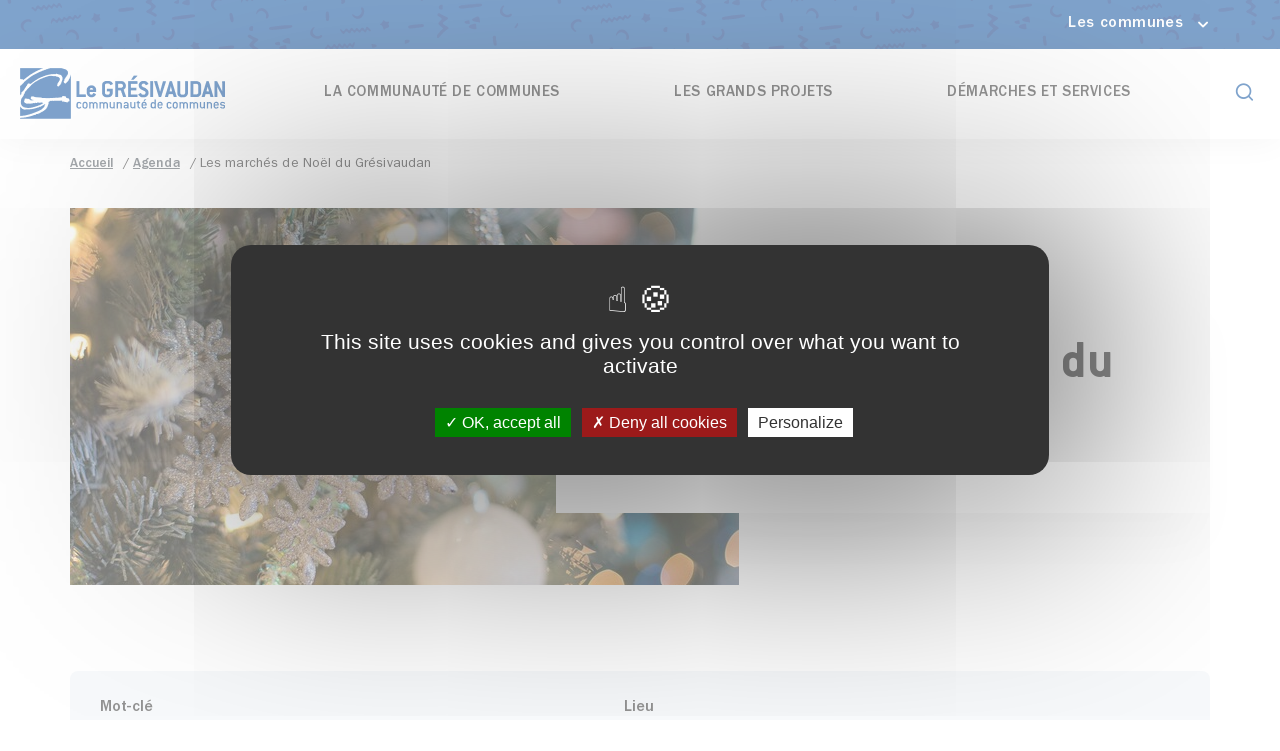

--- FILE ---
content_type: text/html; charset=utf-8
request_url: https://www.le-gresivaudan.fr/716-les-marches-de-noel-du-gresivaudan.htm?ID_AGENDASELECTION=26&periode=W
body_size: 17373
content:
<!DOCTYPE html>
<html lang="fr">
<head>
        <meta http-equiv="X-UA-Compatible" content="IE=edge">
    <meta charset="UTF-8">
    <title>Les marchés de Noël du Grésivaudan - Le Grésivaudan</title>
    <meta name="Description" content="">
    <meta name="author" content="Le Grésivaudan">
    <script>
        const SERVER_ROOT = '/';
        const SIT_IMAGE = '/images/GBI_GRESI/';
        const cms_lang = 'fr';
        let datepickerFR;
    </script>
<link rel="stylesheet" href="/uploads/Style/SIT_GRESIVAUDAN_include_css_GAB_GRESI_default.css?time=1764856979" media="screen, print">
<link rel="stylesheet" href="/include/css/GAB_GRESI/print.css" media="print">
<link rel="stylesheet" href="/include/js/jquery/ui/jquery-ui.min.css" media="screen">
<link rel="stylesheet" href="/include/js/jquery/colorbox/colorbox.css" media="screen">
<link rel="stylesheet" href="/include/js/jquery/fancybox/dist/jquery.fancybox.min.css" media="screen">
<script src="/include/js/tarteaucitron.js/tarteaucitron.js" ></script>
<script src="/include/js/jquery/jquery.min.js" ></script>
<script src="/include/js/jquery/ui/jquery-ui.min.js" ></script>
<script src="/include/js/jquery/ui/i18n/datepicker-fr.js" ></script>
<script src="/include/js/jquery/colorbox/jquery.colorbox-min.js" ></script>
<script src="/include/js/jquery/colorbox/i18n/jquery.colorbox-fr.js" ></script>
<script src="/include/js/core.js.php" ></script>
<script src="/include/flashplayer/jwplayer/jwplayer.js" ></script>
<script src="/include/js/audiodescription.js" ></script>
<script src="/include/js/components/back-to-top.js" defer="defer"></script>
<script src="/include/js/jquery/cookie/jquery.cookie.js" ></script>
<script src="/include/js/jquery/fancybox/dist/jquery.fancybox.min.js" ></script>
<script src="/include/js/skiplinks.js" defer="defer"></script>
<script src="/include/js/menu_haut.js" defer="defer"></script>
<script src="/include/js/alerte/alerte.js" ></script>
<script src="/include/js/jquery/masonry/masonry.pkgd.min.js" ></script>
<script src="/include/js/jquery/masonry/imagesloaded.pkgd.min.js" ></script>
<script src="/include/js/jquery/CMS/cms.ajaxifier.js" ></script>
<script src="/include/js/agenda/agendaList.js" ></script>
<script>
dataLayer = [{
	'ID_PAGE' : '716',
	'LEVEL1' : 'Agenda',
	'LEVEL2' : 'Les marchés de Noël du Grésivaudan',
	'TYPE' : 'page',
	'IDTF' : '716',
	'LABEL' : 'Les marchés de Noël du Grésivaudan'
}];
</script>
<meta property="og:title" content="Les marchés de Noël du Grésivaudan">
<meta property="og:url" content="https://www.le-gresivaudan.fr/716-les-marches-de-noel-du-gresivaudan.htm">
<meta property="og:image" content="https://www.le-gresivaudan.fr/uploads/Image/42/5690_377_noel.jpg">
<link rel="apple-touch-icon" sizes="180x180" href="/include/css/GAB_GRESI/img/favicons/apple-touch-icon.png">
<link rel="icon" type="image/png" sizes="32x32" href="/include/css/GAB_GRESI/img/favicons/favicon-32x32.png">
<link rel="icon" type="image/png" sizes="16x16" href="/include/css/GAB_GRESI/img/favicons/favicon-16x16.png">
<link rel="manifest" href="/include/css/GAB_GRESI/img/favicons/site.webmanifest">
<link rel="mask-icon" href="/include/css/GAB_GRESI/img/favicons/safari-pinned-tab.svg" color="#5bbad5">
<link rel="shortcut icon" href="/include/css/GAB_GRESI/img/favicons/favicon.ico">
<meta name="msapplication-TileColor" content="#2b5797">
<meta name="msapplication-config" content="/include/css/GAB_GRESI/img/favicons/browserconfig.xml">
<meta name="theme-color" content="#ffffff">
<meta name="viewport" content="width=device-width, initial-scale=1">
<link rel="preload" href="/include/css/GAB_GRESI/fonts/web/ITCFranklinGothicStd-Book.woff2" as="font" type="font/woff2" crossorigin />
<link rel="preload" href="/include/css/GAB_GRESI/fonts/web/ITCFranklinGothicStd-Med.woff2" as="font" type="font/woff2" crossorigin />
<link rel="preload" href="/include/css/GAB_GRESI/fonts/web/ConduitITC.woff2" as="font" type="font/woff2" crossorigin />
<link rel="preload" href="/include/css/GAB_GRESI/fonts/web/ConduitITC-Medium.woff2" as="font" type="font/woff2" crossorigin />
<link rel="preload" href="/include/css/GAB_GRESI/fonts/web/ConduitITC-MediumItalic.woff2" as="font" type="font/woff2" crossorigin />
<link rel="preload" href="/include/css/GAB_GRESI/fonts/web/ConduitITC-Bold.woff2" as="font" type="font/woff2" crossorigin />
<link rel="preload" href="/include/css/GAB_GRESI/fonts/web/ConduitITC-Light.woff2" as="font" type="font/woff2" crossorigin />
<link rel="preload" href="/include/css/GAB_GRESI/fonts/web/icomoon.woff2" as="font" type="font/woff2" crossorigin />
<script>(tarteaucitron.job = tarteaucitron.job || []).push('calameo');
tarteaucitron.user.domainHost='matomo.eolas-services.com';
tarteaucitron.user.matomoTagManagerId='HObo0tYP';
(tarteaucitron.job = tarteaucitron.job || []).push('matomotagmanager');
(tarteaucitron.job = tarteaucitron.job || []).push('youtube');

tarteaucitron.init({
    "privacyUrl": "", /* Privacy policy url */
    "hashtag": "#tarteaucitron", /* Open the panel with this hashtag */
    "cookieName": "tarteaucitron", /* Cookie name */
    "orientation": "middle", /* Banner position (top - bottom) */
    "showAlertSmall": false, /* Show the small banner on bottom right */
    "cookieslist": false, /* Show the cookie list */
    "showIcon": true, /* Show cookie icon to manage cookies */
    
    "iconPosition": "BottomLeft", /* Position of the icon between BottomRight, BottomLeft, TopRight and TopLeft */
    "adblocker": false, /* Show a Warning if an adblocker is detected */
    "DenyAllCta" : true, /* Show the accept all button when highPrivacy on */
    "AcceptAllCta" : true, /* Show the accept all button when highPrivacy on */
    "highPrivacy": true, /* Disable auto consent */
    "handleBrowserDNTRequest": false, /* If Do Not Track == 1, disallow all */
    "removeCredit": false, /* Remove credit link */
    "moreInfoLink": true, /* Show more info link */
    "useExternalCss": false, /* If false, the tarteaucitron.css file will be loaded */
    "useExternalJs": false,
    "bodyPosition": "top", /* Position of TAC HTML code (accessibilité) */
    //"cookieDomain": ".my-multisite-domaine.fr", /* Shared cookie for multisite */
    "readmoreLink": "", /* Change the default readmore link */
    "mandatory": true, /* Show a message about mandatory cookies */
    "closePopup": false, /* Affiche un lien de fermeture de la bannière sans validation du choix */
    "groupServices": false /* Permettre le consentement par groupe de service */
});
        </script>
<meta name="google-site-verification" content="vdjRxVwXsIhM9spcra4An69IwlP0L37N7CVPnenant8" />
<script type="application/ld+json">
[{"@context":"https://schema.org","@type":"BreadcrumbList","itemListElement":[{"@type":"ListItem","position":1,"name":"Accueil","item":"https://www.le-gresivaudan.fr/"},{"@type":"ListItem","position":2,"name":"Agenda","item":"https://www.le-gresivaudan.fr/162-agenda.htm"},{"@type":"ListItem","position":3,"name":"Les marchés de Noël du Grésivaudan","item":"https://www.le-gresivaudan.fr/716-les-marches-de-noel-du-gresivaudan.htm"}]}]
</script>
</head>
<body class="interne">

<div id="document" class=" has-no-columns">
<!--//region Description-->

<nav id="skiplinks" class="c-skiplinks js-skiplinks" aria-label="Accès rapide" role="navigation">
    <p class="c-skiplinks__label">Aller vers:</p>
    <ul class="c-skiplinks__list">
        <li class="c-skiplinks__item">
            <a class="c-skiplinks__link c-skiplinks__link--JS trigger-click" href="#menu">Menu</a>
        </li>
        <li class="c-skiplinks__item">
            <a class="c-skiplinks__link c-skiplinks__link--JS trigger-click" href="#contenu">Contenu</a>
        </li>
                    <li class="c-skiplinks__item">
                <a class="c-skiplinks__link c-skiplinks__link--JS trigger-click" href="#btnRecherche">Recherche</a>
            </li>
            </ul>
</nav>

        <div id="bandeauCommunes" class="bandeauCommunes u-hidden@print">
            <div class="bandeauCommunes__wrapper">
                

                                    <button class="aria-toggle bandeauCommunes__button" aria-controls="listeCommunes"
                            aria-expanded="false">
                        <span>Les communes</span>
                        <i class="icon-chevron" aria-hidden="true"></i>
                    </button>
                    <div id="listeCommunes" class="bandeauCommunes__list-wrapper">
                        <ul class="bandeauCommunes__list">
                                                            <li>
                                    <a href="http://www.allevard.fr/" class="external">
                                        <span>Allevard-les-Bains</span>
                                    </a>
                                </li>
                                                            <li>
                                    <a href="https://mairie-barraux.fr/" class="external">
                                        <span>Barraux</span>
                                    </a>
                                </li>
                                                            <li>
                                    <a href="https://www.bernin.fr/" class="external">
                                        <span>Bernin</span>
                                    </a>
                                </li>
                                                            <li>
                                    <a href="https://mairie-biviers.fr/fr/" class="external">
                                        <span>Biviers</span>
                                    </a>
                                </li>
                                                            <li>
                                    <a href="http://www.mairiechamrousse.com/" class="external">
                                        <span>Chamrousse</span>
                                    </a>
                                </li>
                                                            <li>
                                    <a href="https://www.chapareillan.fr/" class="external">
                                        <span>Chapareillan</span>
                                    </a>
                                </li>
                                                            <li>
                                    <a href="https://www.cretsenbelledonne.fr" class="external">
                                        <span>Crêts en Belledonne</span>
                                    </a>
                                </li>
                                                            <li>
                                    <a href="https://www.crolles.fr/" class="external">
                                        <span>Crolles</span>
                                    </a>
                                </li>
                                                            <li>
                                    <a href="https://villedefroges.fr" class="external">
                                        <span>Froges</span>
                                    </a>
                                </li>
                                                            <li>
                                    <a href="https://www.goncelin.fr" class="external">
                                        <span>Goncelin</span>
                                    </a>
                                </li>
                                                            <li>
                                    <a href="https://lannuaire.service-public.fr/auvergne-rhone-alpes/isere/08ced620-e1fa-40aa-9da2-e3bcee7265eb" class="external">
                                        <span>Hurtières</span>
                                    </a>
                                </li>
                                                            <li>
                                    <a href="http://www.mairie-la-buissiere.fr/" class="external">
                                        <span>La Buissière</span>
                                    </a>
                                </li>
                                                            <li>
                                    <a href="https://lachapelledubard.wordpress.com/" class="external">
                                        <span>La Chapelle-du-Bard</span>
                                    </a>
                                </li>
                                                            <li>
                                    <a href="https://www.mairiedelacombedelancey.fr" class="external">
                                        <span>La Combe-de-Lancey</span>
                                    </a>
                                </li>
                                                            <li>
                                    <a href="https://www.laflachere.fr" class="external">
                                        <span>La Flachère</span>
                                    </a>
                                </li>
                                                            <li>
                                    <a href="https://mairie-lapierre.fr" class="external">
                                        <span>La Pierre</span>
                                    </a>
                                </li>
                                                            <li>
                                    <a href="https://mairie-laterrasse.fr" class="external">
                                        <span>La Terrasse</span>
                                    </a>
                                </li>
                                                            <li>
                                    <a href="https://laval-en-belledonne.fr" class="external">
                                        <span>Laval-en-Belledonne</span>
                                    </a>
                                </li>
                                                            <li>
                                    <a href="http://www.lechamppresfroges.fr/" class="external">
                                        <span>Le Champ-près-Froges</span>
                                    </a>
                                </li>
                                                            <li>
                                    <a href="https://www.ville-le-cheylas.fr" class="external">
                                        <span>Le Cheylas</span>
                                    </a>
                                </li>
                                                            <li>
                                    <a href="http://www.lehautbreda.fr" class="external">
                                        <span>Le Haut-Bréda</span>
                                    </a>
                                </li>
                                                            <li>
                                    <a href="https://lemoutaret.fr" class="external">
                                        <span>Le Moutaret</span>
                                    </a>
                                </li>
                                                            <li>
                                    <a href="http://www.letouvet.com" class="external">
                                        <span>Le Touvet</span>
                                    </a>
                                </li>
                                                            <li>
                                    <a href="https://www.ville-leversoud.fr" class="external">
                                        <span>Le Versoud</span>
                                    </a>
                                </li>
                                                            <li>
                                    <a href="https://www.lesadrets.fr" class="external">
                                        <span>Les Adrets-en-Belledonne</span>
                                    </a>
                                </li>
                                                            <li>
                                    <a href="https://lumbin.fr" class="external">
                                        <span>Lumbin</span>
                                    </a>
                                </li>
                                                            <li>
                                    <a href="https://www.montbonnot.fr" class="external">
                                        <span>Montbonnot-Saint-Martin</span>
                                    </a>
                                </li>
                                                            <li>
                                    <a href="https://www.petites-roches.org" class="external">
                                        <span>Plateau-des-Petites-Roches</span>
                                    </a>
                                </li>
                                                            <li>
                                    <a href="https://pontcharra.fr" class="external">
                                        <span>Pontcharra</span>
                                    </a>
                                </li>
                                                            <li>
                                    <a href="https://www.revel-belledonne.com/" class="external">
                                        <span>Revel</span>
                                    </a>
                                </li>
                                                            <li>
                                    <a href="http://www.saint-ismier.fr" class="external">
                                        <span>Saint-Ismier</span>
                                    </a>
                                </li>
                                                            <li>
                                    <a href="https://saintjeanlevieux.fr" class="external">
                                        <span>Saint-Jean-le-Vieux</span>
                                    </a>
                                </li>
                                                            <li>
                                    <a href="http://mairie.saintmartinduriage.fr" class="external">
                                        <span>Saint-Martin-d&#039;Uriage</span>
                                    </a>
                                </li>
                                                            <li>
                                    <a href="http://www.stmaximin38.fr" class="external">
                                        <span>Saint-Maximin</span>
                                    </a>
                                </li>
                                                            <li>
                                    <a href="http://saint-mury-monteymond.fr" class="external">
                                        <span>Saint-Mury-Monteymond</span>
                                    </a>
                                </li>
                                                            <li>
                                    <a href="https://www.saint-nazaire-les-eymes.fr" class="external">
                                        <span>Saint-Nazaire-les-Eymes</span>
                                    </a>
                                </li>
                                                            <li>
                                    <a href="https://lannuaire.service-public.fr/auvergne-rhone-alpes/isere/4dfc4454-96be-4e4b-b207-71b356c8275c" class="external">
                                        <span>Saint-Vincent-de-Mercuze</span>
                                    </a>
                                </li>
                                                            <li>
                                    <a href="https://www.sainte-agnes.fr" class="external">
                                        <span>Sainte-Agnès</span>
                                    </a>
                                </li>
                                                            <li>
                                    <a href="https://www.saintemariedalloix.fr" class="external">
                                        <span>Sainte-Marie-d&#039;Alloix</span>
                                    </a>
                                </li>
                                                            <li>
                                    <a href="https://www.sainte-marie-du-mont.fr/" class="external">
                                        <span>Sainte-Marie-du-Mont</span>
                                    </a>
                                </li>
                                                            <li>
                                    <a href="https://www.tencin.fr" class="external">
                                        <span>Tencin</span>
                                    </a>
                                </li>
                                                            <li>
                                    <a href="https://theys.fr" class="external">
                                        <span>Theys</span>
                                    </a>
                                </li>
                                                            <li>
                                    <a href="http://www.villard-bonnot.fr" class="external">
                                        <span>Villard-Bonnot</span>
                                    </a>
                                </li>
                                                    </ul>
                    </div>
                            </div>
        </div>
    
    <header id="bandeauHaut" class="bandeauHaut u-hidden@print" role="banner">
        <div class="innerCenter">
                            <div id="logo" class="logo">
                                            <a href="/">
                            <img alt="Accueil - Le Grésivaudan"
                                 src="/uploads/Image/63/SIT_GRESIVAUDAN_548_Logo-bleu.png">
                        </a>
                                    </div>
            
            <button type="button" class="aria-toggle btnMenuMobile" id="btnMenuMobile" aria-controls="menu"
                    aria-expanded="false">
                <span class="visuallyhidden">Menu</span>
                <span class="bourgerStick"></span>
            </button>

            <nav id="menu" class="menu" role="navigation" aria-label="Menu principal">
                <!--Niveaux-1-->
                <ul class="niv-1">
                                            
                                                <li class="niv-1__item has-submenu">
                            <button  id="nav1_2" aria-controls="sousMenu_2" aria-expanded="false"class="niv-1__item-link withChild aria-toggle">
                                La communauté de communes                            </button>
                        
                                                            <div class="sousMenu" id="sousMenu_2"
                                     aria-labelledby="nav1_2">
                                    <div class="innerCenter">
                                        <button type="button" class="sousMenuFermer  icon-close aria-close"
                                                aria-controls="nav1_2">
                                            <span class="visuallyhidden">Fermer le menu</span>
                                        </button>
                                        <!--Niveaux-2-->
                                        <ul class="niv-2">
                                            
                                                <li class="niv-2__item  has-submenu">
                                                    <a class="niv-2__item-link  aria-toggle " href="/17-nos-competences.htm" class="withChild"                                                       aria-controls="sousMenu_17"
                                                       id="nav2_17">
                                                        Nos compétences                                                    </a>
                                                                                                            <!--Niveaux-3-->
                                                        <ul class="niv-3" id="sousMenu_17"
                                                            aria-labelledby="nav2_17">
                                                            
                                                                <li class="niv-3__item js-niv-3__item ">
                                                                    <a class="niv-3__item-link " href="/220-politique-agricole-et-alimentaire.htm"                                                                       aria-expanded="false"
                                                                       aria-controls="sousMenu_220"
                                                                       id="nav2_220">
                                                                        Agriculture et alimentation                                                                    </a>

                                                                    
                                                                </li>
                                                            
                                                                <li class="niv-3__item js-niv-3__item ">
                                                                    <a class="niv-3__item-link " href="/1905-autonomie-sante-et-solidarite.htm"                                                                       aria-expanded="false"
                                                                       aria-controls="sousMenu_1905"
                                                                       id="nav2_1905">
                                                                        Autonomie, Santé et Solidarité                                                                    </a>

                                                                    
                                                                </li>
                                                            
                                                                <li class="niv-3__item js-niv-3__item ">
                                                                    <a class="niv-3__item-link " href="/1923-commerce-artisanat-et-entreprises-de-services.htm"                                                                       aria-expanded="false"
                                                                       aria-controls="sousMenu_1923"
                                                                       id="nav2_1923">
                                                                        Commerce, artisanat et entreprises de services                                                                    </a>

                                                                    
                                                                </li>
                                                            
                                                                <li class="niv-3__item js-niv-3__item ">
                                                                    <a class="niv-3__item-link " href="/1902-culture-et-patrimoine.htm"                                                                       aria-expanded="false"
                                                                       aria-controls="sousMenu_1902"
                                                                       id="nav2_1902">
                                                                        Culture et patrimoine                                                                    </a>

                                                                    
                                                                </li>
                                                            
                                                                <li class="niv-3__item js-niv-3__item ">
                                                                    <a class="niv-3__item-link " href="/19-dechets.htm"                                                                       aria-expanded="false"
                                                                       aria-controls="sousMenu_19"
                                                                       id="nav2_19">
                                                                        Déchets et économie circulaire                                                                    </a>

                                                                    
                                                                </li>
                                                            
                                                                <li class="niv-3__item js-niv-3__item ">
                                                                    <a class="niv-3__item-link " href="/22-eau-et-assainissement.htm"                                                                       aria-expanded="false"
                                                                       aria-controls="sousMenu_22"
                                                                       id="nav2_22">
                                                                        Eau et assainissement                                                                    </a>

                                                                    
                                                                </li>
                                                            
                                                                <li class="niv-3__item js-niv-3__item ">
                                                                    <a class="niv-3__item-link " href="/292-economie-et-industrie.htm"                                                                       aria-expanded="false"
                                                                       aria-controls="sousMenu_292"
                                                                       id="nav2_292">
                                                                        Economie et industrie                                                                    </a>

                                                                    
                                                                </li>
                                                            
                                                                <li class="niv-3__item js-niv-3__item ">
                                                                    <a class="niv-3__item-link " href="/21-enfance-jeunesse-parentalite.htm"                                                                       aria-expanded="false"
                                                                       aria-controls="sousMenu_21"
                                                                       id="nav2_21">
                                                                        Enfance, jeunesse, parentalité                                                                    </a>

                                                                    
                                                                </li>
                                                            
                                                                <li class="niv-3__item js-niv-3__item ">
                                                                    <a class="niv-3__item-link " href="/1909-environnement-energie-et-innovation.htm"                                                                       aria-expanded="false"
                                                                       aria-controls="sousMenu_1909"
                                                                       id="nav2_1909">
                                                                        Environnement, énergie et innovation                                                                    </a>

                                                                    
                                                                </li>
                                                            
                                                                <li class="niv-3__item js-niv-3__item ">
                                                                    <a class="niv-3__item-link " href="/2632-risques-crises-et-gemapi.htm"                                                                       aria-expanded="false"
                                                                       aria-controls="sousMenu_2632"
                                                                       id="nav2_2632">
                                                                        Risques, Crises et GEMAPI                                                                     </a>

                                                                    
                                                                </li>
                                                            
                                                                <li class="niv-3__item js-niv-3__item ">
                                                                    <a class="niv-3__item-link " href="/247-forets.htm"                                                                       aria-expanded="false"
                                                                       aria-controls="sousMenu_247"
                                                                       id="nav2_247">
                                                                        Forêts                                                                    </a>

                                                                    
                                                                </li>
                                                            
                                                                <li class="niv-3__item js-niv-3__item ">
                                                                    <a class="niv-3__item-link " href="/1906-formation-emploi-et-insertion.htm"                                                                       aria-expanded="false"
                                                                       aria-controls="sousMenu_1906"
                                                                       id="nav2_1906">
                                                                        Formation, Emploi et Insertion                                                                    </a>

                                                                    
                                                                </li>
                                                            
                                                                <li class="niv-3__item js-niv-3__item ">
                                                                    <a class="niv-3__item-link " href="/1908-habitat.htm"                                                                       aria-expanded="false"
                                                                       aria-controls="sousMenu_1908"
                                                                       id="nav2_1908">
                                                                        Habitat                                                                    </a>

                                                                    
                                                                </li>
                                                            
                                                                <li class="niv-3__item js-niv-3__item ">
                                                                    <a class="niv-3__item-link " href="/193-mobilites.htm"                                                                       aria-expanded="false"
                                                                       aria-controls="sousMenu_193"
                                                                       id="nav2_193">
                                                                        Mobilités                                                                    </a>

                                                                    
                                                                </li>
                                                            
                                                                <li class="niv-3__item js-niv-3__item ">
                                                                    <a class="niv-3__item-link " href="/1742-montagne-et-stations.htm"                                                                       aria-expanded="false"
                                                                       aria-controls="sousMenu_1742"
                                                                       id="nav2_1742">
                                                                        Montagne et Stations                                                                    </a>

                                                                    
                                                                </li>
                                                            
                                                                <li class="niv-3__item js-niv-3__item ">
                                                                    <a class="niv-3__item-link " href="/1857-solidarites-territoriales.htm"                                                                       aria-expanded="false"
                                                                       aria-controls="sousMenu_1857"
                                                                       id="nav2_1857">
                                                                        Solidarités territoriales                                                                    </a>

                                                                    
                                                                </li>
                                                            
                                                                <li class="niv-3__item js-niv-3__item ">
                                                                    <a class="niv-3__item-link " href="/30-tourisme.htm"                                                                       aria-expanded="false"
                                                                       aria-controls="sousMenu_30"
                                                                       id="nav2_30">
                                                                        Tourisme et attractivité                                                                    </a>

                                                                    
                                                                </li>
                                                            
                                                                <li class="niv-3__item js-niv-3__item ">
                                                                    <a class="niv-3__item-link " href="/147-sports-et-equipements.htm"                                                                       aria-expanded="false"
                                                                       aria-controls="sousMenu_147"
                                                                       id="nav2_147">
                                                                        Sports et Loisirs                                                                    </a>

                                                                    
                                                                </li>
                                                                                                                    </ul>
                                                    
                                                </li>
                                            
                                                <li class="niv-2__item  has-submenu">
                                                    <a class="niv-2__item-link  aria-toggle " href="/18-institution.htm" class="withChild"                                                       aria-controls="sousMenu_18"
                                                       id="nav2_18">
                                                        Institution                                                    </a>
                                                                                                            <!--Niveaux-3-->
                                                        <ul class="niv-3" id="sousMenu_18"
                                                            aria-labelledby="nav2_18">
                                                            
                                                                <li class="niv-3__item js-niv-3__item ">
                                                                    <a class="niv-3__item-link " href="/2635-elections.htm"                                                                       aria-expanded="false"
                                                                       aria-controls="sousMenu_2635"
                                                                       id="nav2_2635">
                                                                        Elections 2026                                                                    </a>

                                                                    
                                                                </li>
                                                            
                                                                <li class="niv-3__item js-niv-3__item ">
                                                                    <a class="niv-3__item-link " href="/32-conseil-communautaire.htm"                                                                       aria-expanded="false"
                                                                       aria-controls="sousMenu_32"
                                                                       id="nav2_32">
                                                                        Instances communautaires                                                                    </a>

                                                                    
                                                                </li>
                                                            
                                                                <li class="niv-3__item js-niv-3__item ">
                                                                    <a class="niv-3__item-link " href="/67-les-elus.htm"                                                                       aria-expanded="false"
                                                                       aria-controls="sousMenu_67"
                                                                       id="nav2_67">
                                                                        Les élus communautaires                                                                    </a>

                                                                    
                                                                </li>
                                                            
                                                                <li class="niv-3__item js-niv-3__item ">
                                                                    <a class="niv-3__item-link " href="/103-conseil-de-developpement.htm"                                                                       aria-expanded="false"
                                                                       aria-controls="sousMenu_103"
                                                                       id="nav2_103">
                                                                        Conseil de développement                                                                    </a>

                                                                    
                                                                </li>
                                                            
                                                                <li class="niv-3__item js-niv-3__item  has-submenu">
                                                                    <a class="niv-3__item-link  aria-toggle" href="/2335-securite.htm"                                                                       aria-expanded="false"
                                                                       aria-controls="sousMenu_2335"
                                                                       id="nav2_2335">
                                                                        Sécurité                                                                    </a>

                                                                                                                                            <!--Niveaux-4-->
                                                                        <ul class="niv-4"
                                                                            id="sousMenu_2335"
                                                                            aria-labelledby="nav2_2335">

                                                                                                                                                            <li class="niv-4__item js-niv-4__item">
                                                                                    <a class="niv-4__item-link" href="/31-conseil-intercommunal-de-prevention-de-la-delinquance.htm">Conseil Intercommunal de Sécurité et Prévention de la Délinquance</a>
                                                                                </li>
                                                                                                                                                            <li class="niv-4__item js-niv-4__item">
                                                                                    <a class="niv-4__item-link" href="/2341-centre-de-supervision-urbain.htm">Centre de Supervision Urbain</a>
                                                                                </li>
                                                                                                                                                    </ul>

                                                                    
                                                                </li>
                                                            
                                                                <li class="niv-3__item js-niv-3__item  has-submenu">
                                                                    <a class="niv-3__item-link  aria-toggle" href="/33-actes-administratifs.htm"                                                                       aria-expanded="false"
                                                                       aria-controls="sousMenu_33"
                                                                       id="nav2_33">
                                                                        Actes administratifs                                                                    </a>

                                                                                                                                            <!--Niveaux-4-->
                                                                        <ul class="niv-4"
                                                                            id="sousMenu_33"
                                                                            aria-labelledby="nav2_33">

                                                                                                                                                            <li class="niv-4__item js-niv-4__item">
                                                                                    <a class="niv-4__item-link" href="/34-deliberations.htm">Délibérations</a>
                                                                                </li>
                                                                                                                                                            <li class="niv-4__item js-niv-4__item">
                                                                                    <a class="niv-4__item-link" href="/35-arretes.htm">Arrêtés</a>
                                                                                </li>
                                                                                                                                                            <li class="niv-4__item js-niv-4__item">
                                                                                    <a class="niv-4__item-link" href="/36-decisions-reglementaires.htm">Décisions</a>
                                                                                </li>
                                                                                                                                                    </ul>

                                                                    
                                                                </li>
                                                            
                                                                <li class="niv-3__item js-niv-3__item ">
                                                                    <a class="niv-3__item-link " href="/37-budget.htm"                                                                       aria-expanded="false"
                                                                       aria-controls="sousMenu_37"
                                                                       id="nav2_37">
                                                                        Budget                                                                    </a>

                                                                    
                                                                </li>
                                                            
                                                                <li class="niv-3__item js-niv-3__item ">
                                                                    <a class="niv-3__item-link " href="/38-organigramme.htm"                                                                       aria-expanded="false"
                                                                       aria-controls="sousMenu_38"
                                                                       id="nav2_38">
                                                                        Organigramme des services                                                                    </a>

                                                                    
                                                                </li>
                                                            
                                                                <li class="niv-3__item js-niv-3__item ">
                                                                    <a class="niv-3__item-link " href="/39-rapports-et-publications.htm"                                                                       aria-expanded="false"
                                                                       aria-controls="sousMenu_39"
                                                                       id="nav2_39">
                                                                        Rapports et publications                                                                    </a>

                                                                    
                                                                </li>
                                                            
                                                                <li class="niv-3__item js-niv-3__item ">
                                                                    <a class="niv-3__item-link " href="/744-marches-publics.htm"                                                                       aria-expanded="false"
                                                                       aria-controls="sousMenu_744"
                                                                       id="nav2_744">
                                                                        Marchés publics                                                                    </a>

                                                                    
                                                                </li>
                                                            
                                                                <li class="niv-3__item js-niv-3__item ">
                                                                    <a class="niv-3__item-link " href="/485-consultations-publiques.htm"                                                                       aria-expanded="false"
                                                                       aria-controls="sousMenu_485"
                                                                       id="nav2_485">
                                                                        Enquêtes/concertations publiques et avis d&#039;appel à publicité                                                                    </a>

                                                                    
                                                                </li>
                                                            
                                                                <li class="niv-3__item js-niv-3__item  has-submenu">
                                                                    <a class="niv-3__item-link  aria-toggle" href="/225-suivez-nous.htm"                                                                       aria-expanded="false"
                                                                       aria-controls="sousMenu_225"
                                                                       id="nav2_225">
                                                                        Suivez-nous                                                                    </a>

                                                                                                                                            <!--Niveaux-4-->
                                                                        <ul class="niv-4"
                                                                            id="sousMenu_225"
                                                                            aria-labelledby="nav2_225">

                                                                                                                                                            <li class="niv-4__item js-niv-4__item">
                                                                                    <a class="niv-4__item-link" href="https://www.facebook.com/legresivaudan/" class="external">Facebook</a>
                                                                                </li>
                                                                                                                                                            <li class="niv-4__item js-niv-4__item">
                                                                                    <a class="niv-4__item-link" href="https://www.linkedin.com/company/legresivaudan/" class="external">Linkedin</a>
                                                                                </li>
                                                                                                                                                            <li class="niv-4__item js-niv-4__item">
                                                                                    <a class="niv-4__item-link" href="https://www.youtube.com/@legresivaudan_cc/videos" class="external">Youtube</a>
                                                                                </li>
                                                                                                                                                            <li class="niv-4__item js-niv-4__item">
                                                                                    <a class="niv-4__item-link" href="https://www.instagram.com/legresivaudan/" class="external">Instagram</a>
                                                                                </li>
                                                                                                                                                    </ul>

                                                                    
                                                                </li>
                                                                                                                    </ul>
                                                    
                                                </li>
                                            
                                                <li class="niv-2__item  has-submenu">
                                                    <a class="niv-2__item-link  aria-toggle " href="/384-le-territoire.htm" class="withChild"                                                       aria-controls="sousMenu_384"
                                                       id="nav2_384">
                                                        Le territoire                                                    </a>
                                                                                                            <!--Niveaux-3-->
                                                        <ul class="niv-3" id="sousMenu_384"
                                                            aria-labelledby="nav2_384">
                                                            
                                                                <li class="niv-3__item js-niv-3__item ">
                                                                    <a class="niv-3__item-link " href="/1733-le-projet-de-territoire.htm"                                                                       aria-expanded="false"
                                                                       aria-controls="sousMenu_1733"
                                                                       id="nav2_1733">
                                                                        Le Projet de Territoire                                                                    </a>

                                                                    
                                                                </li>
                                                                                                                    </ul>
                                                    
                                                </li>
                                                                                    </ul>
                                    </div>
                                </div>
                                                    </li>
                                            
                                                <li class="niv-1__item has-submenu">
                            <button  id="nav1_3" aria-controls="sousMenu_3" aria-expanded="false"class="niv-1__item-link withChild aria-toggle">
                                Les grands projets                            </button>
                        
                                                            <div class="sousMenu" id="sousMenu_3"
                                     aria-labelledby="nav1_3">
                                    <div class="innerCenter">
                                        <button type="button" class="sousMenuFermer  icon-close aria-close"
                                                aria-controls="nav1_3">
                                            <span class="visuallyhidden">Fermer le menu</span>
                                        </button>
                                        <!--Niveaux-2-->
                                        <ul class="niv-2">
                                            
                                                <li class="niv-2__item ">
                                                    <a class="niv-2__item-link " href="/1515-travaux-de-renovation-thermique-de-l-ehpad-belle-vallee.htm"                                                       aria-controls="sousMenu_1515"
                                                       id="nav2_1515">
                                                        Travaux à l&#039;EHPAD Belle Vallée                                                    </a>
                                                    
                                                </li>
                                            
                                                <li class="niv-2__item ">
                                                    <a class="niv-2__item-link " href="/2634-plan-intercommunal-de-sauvegarde-pics.htm"                                                       aria-controls="sousMenu_2634"
                                                       id="nav2_2634">
                                                        Plan Intercommunal de Sauvegarde (PICS)                                                    </a>
                                                    
                                                </li>
                                            
                                                <li class="niv-2__item ">
                                                    <a class="niv-2__item-link " href="/2633-prevention-des-inondations.htm"                                                       aria-controls="sousMenu_2633"
                                                       id="nav2_2633">
                                                        Prévention des inondations                                                     </a>
                                                    
                                                </li>
                                            
                                                <li class="niv-2__item ">
                                                    <a class="niv-2__item-link " href="/2429-bientot-une-voie-reservee-aux-transports-en-commun-entre-bernin-et-montbonnot-saint-martin.htm" title="VRTC sur l&#039;A41 Sud"                                                       aria-controls="sousMenu_2429"
                                                       id="nav2_2429">
                                                        Bientôt une voie réservée aux transports en commun entre Bernin et Montbonnot-Saint-Martin                                                    </a>
                                                    
                                                </li>
                                            
                                                <li class="niv-2__item ">
                                                    <a class="niv-2__item-link " href="/2427-pem-goncelin.htm"                                                       aria-controls="sousMenu_2427"
                                                       id="nav2_2427">
                                                        PEM de Goncelin                                                    </a>
                                                    
                                                </li>
                                            
                                                <li class="niv-2__item ">
                                                    <a class="niv-2__item-link " href="/2405-projet-culturel-de-territoire.htm"                                                       aria-controls="sousMenu_2405"
                                                       id="nav2_2405">
                                                        Projet culturel de territoire                                                     </a>
                                                    
                                                </li>
                                            
                                                <li class="niv-2__item ">
                                                    <a class="niv-2__item-link " href="/2386-unite-d-incineration-et-de-valorisation-energetique-iuve-a-athanor.htm"                                                       aria-controls="sousMenu_2386"
                                                       id="nav2_2386">
                                                        Une nouvelle unité d&#039;incinération sur le site d&#039;Athanor                                                    </a>
                                                    
                                                </li>
                                            
                                                <li class="niv-2__item ">
                                                    <a class="niv-2__item-link " href="/1475-qualite-de-l-eau.htm"                                                       aria-controls="sousMenu_1475"
                                                       id="nav2_1475">
                                                        Des investissements pour la qualité de l&#039;eau                                                     </a>
                                                    
                                                </li>
                                            
                                                <li class="niv-2__item ">
                                                    <a class="niv-2__item-link " href="/293-imaginons-la-dechetterie-du-futur-crolles.htm"                                                       aria-controls="sousMenu_293"
                                                       id="nav2_293">
                                                        Déchetterie du futur                                                     </a>
                                                    
                                                </li>
                                            
                                                <li class="niv-2__item ">
                                                    <a class="niv-2__item-link " href="/1741-bilan-de-la-concertation-pole-d-echange-multimodal-de-brignoud.htm"                                                       aria-controls="sousMenu_1741"
                                                       id="nav2_1741">
                                                        PEM de Brignoud                                                    </a>
                                                    
                                                </li>
                                            
                                                <li class="niv-2__item ">
                                                    <a class="niv-2__item-link " href="/1599-maison-de-l-emploi-et-de-la-formation-a-crolles.htm"                                                       aria-controls="sousMenu_1599"
                                                       id="nav2_1599">
                                                        Maison Intercommunale Emploi-Formation à Crolles                                                    </a>
                                                    
                                                </li>
                                            
                                                <li class="niv-2__item ">
                                                    <a class="niv-2__item-link " href="/506-service-express-regional-metropolitain.htm"                                                       aria-controls="sousMenu_506"
                                                       id="nav2_506">
                                                        Service Express Régional Métropolitain                                                    </a>
                                                    
                                                </li>
                                            
                                                <li class="niv-2__item ">
                                                    <a class="niv-2__item-link " href="/218-programme-local-de-l-habitat-plh.htm"                                                       aria-controls="sousMenu_1516"
                                                       id="nav2_1516">
                                                        Programme Local de l&#039;Habitat (PLH)                                                    </a>
                                                    
                                                </li>
                                            
                                                <li class="niv-2__item ">
                                                    <a class="niv-2__item-link " href="/266-plan-climat-air-energie-territorial.htm"                                                       aria-controls="sousMenu_266"
                                                       id="nav2_266">
                                                        Plan Climat Air Énergie Territorial  (PCAET)                                                    </a>
                                                    
                                                </li>
                                            
                                                <li class="niv-2__item ">
                                                    <a class="niv-2__item-link " href="/697-pole-d-echanges-multimodal-de-la-batie.htm"                                                       aria-controls="sousMenu_697"
                                                       id="nav2_697">
                                                        PEM de La Bâtie                                                    </a>
                                                    
                                                </li>
                                            
                                                <li class="niv-2__item ">
                                                    <a class="niv-2__item-link " href="/1442-renovation-energetique-de-l-atelier-numerique-andre-emery.htm"                                                       aria-controls="sousMenu_1442"
                                                       id="nav2_1442">
                                                        Rénovation énergétique de l&#039;atelier numérique André-Emery                                                    </a>
                                                    
                                                </li>
                                            
                                                <li class="niv-2__item ">
                                                    <a class="niv-2__item-link " href="/1500-un-nouveau-visage-pour-le-centre-de-vacances-les-ramayes.htm"                                                       aria-controls="sousMenu_1500"
                                                       id="nav2_1500">
                                                        Un nouveau visage pour le centre de vacances Les Ramayes                                                    </a>
                                                    
                                                </li>
                                            
                                                <li class="niv-2__item ">
                                                    <a class="niv-2__item-link " href="/1543-assainissement-raccordement-de-saint-martin-d-uriage-au-systeme-aquapole.htm" title="raccordement de Saint-Martin-d&#039;uriage au système Aquapole"                                                       aria-controls="sousMenu_1543"
                                                       id="nav2_1543">
                                                        Assainissement : raccordement de Saint-Martin-d&#039;Uriage au système Aquapole                                                    </a>
                                                    
                                                </li>
                                            
                                                <li class="niv-2__item ">
                                                    <a class="niv-2__item-link " href="/1557-un-nouveau-gymnase-a-pontcharra.htm"                                                       aria-controls="sousMenu_1557"
                                                       id="nav2_1557">
                                                        Un nouveau complexe sportif à Pontcharra                                                    </a>
                                                    
                                                </li>
                                            
                                                <li class="niv-2__item ">
                                                    <a class="niv-2__item-link " href="/1594-amenagement-de-la-zae-grignon.htm"                                                       aria-controls="sousMenu_1594"
                                                       id="nav2_1594">
                                                        Aménagement de la ZAE Grignon                                                    </a>
                                                    
                                                </li>
                                                                                    </ul>
                                    </div>
                                </div>
                                                    </li>
                                            
                                                <li class="niv-1__item has-submenu">
                            <button  id="nav1_4" aria-controls="sousMenu_4" aria-expanded="false"class="niv-1__item-link withChild aria-toggle">
                                Démarches et services                            </button>
                        
                                                            <div class="sousMenu" id="sousMenu_4"
                                     aria-labelledby="nav1_4">
                                    <div class="innerCenter">
                                        <button type="button" class="sousMenuFermer  icon-close aria-close"
                                                aria-controls="nav1_4">
                                            <span class="visuallyhidden">Fermer le menu</span>
                                        </button>
                                        <!--Niveaux-2-->
                                        <ul class="niv-2">
                                            
                                                <li class="niv-2__item  has-submenu">
                                                    <a class="niv-2__item-link  aria-toggle " href="/6-dechets.htm" class="withChild"                                                       aria-controls="sousMenu_6"
                                                       id="nav2_6">
                                                        Déchets                                                    </a>
                                                                                                            <!--Niveaux-3-->
                                                        <ul class="niv-3" id="sousMenu_6"
                                                            aria-labelledby="nav2_6">
                                                            
                                                                <li class="niv-3__item js-niv-3__item ">
                                                                    <a class="niv-3__item-link " href="/2610-dissolution-du-sibrecsa-le-gresivaudan-reprend-la-competence-gestion-des-dechets-pour-16-communes-du-territoire..htm"                                                                       aria-expanded="false"
                                                                       aria-controls="sousMenu_2610"
                                                                       id="nav2_2610">
                                                                        Le Grésivaudan reprend la compétence gestion des déchets pour 16 communes du territoire.                                                                    </a>

                                                                    
                                                                </li>
                                                            
                                                                <li class="niv-3__item js-niv-3__item  has-submenu">
                                                                    <a class="niv-3__item-link  aria-toggle" href="/742-demarches.htm"                                                                       aria-expanded="false"
                                                                       aria-controls="sousMenu_742"
                                                                       id="nav2_742">
                                                                        Mes démarches                                                                    </a>

                                                                                                                                            <!--Niveaux-4-->
                                                                        <ul class="niv-4"
                                                                            id="sousMenu_742"
                                                                            aria-labelledby="nav2_742">

                                                                                                                                                            <li class="niv-4__item js-niv-4__item">
                                                                                    <a class="niv-4__item-link" href="/179-acces-mode-d-emploi.htm">Obtenir une carte d&#039;accès en déchetterie</a>
                                                                                </li>
                                                                                                                                                            <li class="niv-4__item js-niv-4__item">
                                                                                    <a class="niv-4__item-link" href="/1506-visite-du-centre-de-tri-athanor.htm">Visiter le centre de tri Athanor </a>
                                                                                </li>
                                                                                                                                                            <li class="niv-4__item js-niv-4__item">
                                                                                    <a class="niv-4__item-link" href="/314-mise-a-disposition-d-un-broyeur-thermique.htm">Mise à disposition d&#039;un broyeur thermique</a>
                                                                                </li>
                                                                                                                                                            <li class="niv-4__item js-niv-4__item">
                                                                                    <a class="niv-4__item-link" href="/1702-broyage-a-domicile-pour-les-particuliers.htm">Broyage à domicile pour les particuliers </a>
                                                                                </li>
                                                                                                                                                            <li class="niv-4__item js-niv-4__item">
                                                                                    <a class="niv-4__item-link" href="/2448-m-inscrire-a-une-collecte-pmr.htm">S&#039;inscrire à une collecte adaptée pour les personnes à mobilité réduite</a>
                                                                                </li>
                                                                                                                                                            <li class="niv-4__item js-niv-4__item">
                                                                                    <a class="niv-4__item-link" href="/2449-m-inscrire-a-un-atelier.htm">M&#039;inscrire à un atelier</a>
                                                                                </li>
                                                                                                                                                            <li class="niv-4__item js-niv-4__item">
                                                                                    <a class="niv-4__item-link" href="/508-subvention-a-l-achat-de-broyeurs-mutualises.htm"> Subvention à l&#039;achat et à la réparation de broyeurs mutualisés </a>
                                                                                </li>
                                                                                                                                                            <li class="niv-4__item js-niv-4__item">
                                                                                    <a class="niv-4__item-link" href="/251-collecte-de-dechets-d-amiante.htm">Jeter de l&#039;amiante</a>
                                                                                </li>
                                                                                                                                                            <li class="niv-4__item js-niv-4__item">
                                                                                    <a class="niv-4__item-link" href="/345-passez-aux-couches-lavables.htm">Passez aux couches lavables</a>
                                                                                </li>
                                                                                                                                                            <li class="niv-4__item js-niv-4__item">
                                                                                    <a class="niv-4__item-link" href="/510-organisation-d-evenements.htm">Organiser un éco événement</a>
                                                                                </li>
                                                                                                                                                            <li class="niv-4__item js-niv-4__item">
                                                                                    <a class="niv-4__item-link" href="/2229-prescriptions-dechets-pour-les-autorisations-d-urbanisme.htm">Prescriptions pour les permis de construire</a>
                                                                                </li>
                                                                                                                                                    </ul>

                                                                    
                                                                </li>
                                                            
                                                                <li class="niv-3__item js-niv-3__item  has-submenu">
                                                                    <a class="niv-3__item-link  aria-toggle" href="/2177-je-trie.htm"                                                                       aria-expanded="false"
                                                                       aria-controls="sousMenu_2177"
                                                                       id="nav2_2177">
                                                                        Je trie                                                                    </a>

                                                                                                                                            <!--Niveaux-4-->
                                                                        <ul class="niv-4"
                                                                            id="sousMenu_2177"
                                                                            aria-labelledby="nav2_2177">

                                                                                                                                                            <li class="niv-4__item js-niv-4__item">
                                                                                    <a class="niv-4__item-link" href="/257-le-compostage-partage.htm">Le compostage</a>
                                                                                </li>
                                                                                                                                                            <li class="niv-4__item js-niv-4__item">
                                                                                    <a class="niv-4__item-link" href="/8-dechetteries.htm">Déchetteries</a>
                                                                                </li>
                                                                                                                                                            <li class="niv-4__item js-niv-4__item">
                                                                                    <a class="niv-4__item-link" href="/7-collecte.htm">Consignes de tri et collecte</a>
                                                                                </li>
                                                                                                                                                    </ul>

                                                                    
                                                                </li>
                                                            
                                                                <li class="niv-3__item js-niv-3__item  has-submenu">
                                                                    <a class="niv-3__item-link  aria-toggle" href="/259-reduire-reutiliser-recycler.htm"                                                                       aria-expanded="false"
                                                                       aria-controls="sousMenu_259"
                                                                       id="nav2_259">
                                                                        Je réduis                                                                    </a>

                                                                                                                                            <!--Niveaux-4-->
                                                                        <ul class="niv-4"
                                                                            id="sousMenu_259"
                                                                            aria-labelledby="nav2_259">

                                                                                                                                                            <li class="niv-4__item js-niv-4__item">
                                                                                    <a class="niv-4__item-link" href="/494-plan-local-de-prevention-des-dechets-menagers-et-assimiles.htm" title="PLPDMA">PLPDMA</a>
                                                                                </li>
                                                                                                                                                            <li class="niv-4__item js-niv-4__item">
                                                                                    <a class="niv-4__item-link" href="/344-donner-recuperer-et-acheter-d-occasion.htm">Donner, récupérer, acheter d&#039;occasion </a>
                                                                                </li>
                                                                                                                                                            <li class="niv-4__item js-niv-4__item">
                                                                                    <a class="niv-4__item-link" href="/2199-reparer.htm">Réparer</a>
                                                                                </li>
                                                                                                                                                            <li class="niv-4__item js-niv-4__item">
                                                                                    <a class="niv-4__item-link" href="/346-recycler-les-textiles-uses.htm">Comment recycler les textiles usés ? </a>
                                                                                </li>
                                                                                                                                                            <li class="niv-4__item js-niv-4__item">
                                                                                    <a class="niv-4__item-link" href="/343-le-gaspillage-alimentaire.htm">Le gaspillage alimentaire</a>
                                                                                </li>
                                                                                                                                                            <li class="niv-4__item js-niv-4__item">
                                                                                    <a class="niv-4__item-link" href="/2439-vegetaux.htm">Végétaux</a>
                                                                                </li>
                                                                                                                                                            <li class="niv-4__item js-niv-4__item">
                                                                                    <a class="niv-4__item-link" href="/345-passez-aux-couches-lavables.htm">Passez aux couches lavables : le Grésivaudan vous accompagne</a>
                                                                                </li>
                                                                                                                                                            <li class="niv-4__item js-niv-4__item">
                                                                                    <a class="niv-4__item-link" href="/2432-reduire-sa-poubelle.htm">Réduire sa poubelle</a>
                                                                                </li>
                                                                                                                                                            <li class="niv-4__item js-niv-4__item">
                                                                                    <a class="niv-4__item-link" href="/750-reemploi-des-bouteilles-en-verre.htm">Réemploi des bouteilles en verre</a>
                                                                                </li>
                                                                                                                                                    </ul>

                                                                    
                                                                </li>
                                                            
                                                                <li class="niv-3__item js-niv-3__item  has-submenu">
                                                                    <a class="niv-3__item-link  aria-toggle" href="/166-professionnels.htm"                                                                       aria-expanded="false"
                                                                       aria-controls="sousMenu_166"
                                                                       id="nav2_166">
                                                                        Professionnels                                                                    </a>

                                                                                                                                            <!--Niveaux-4-->
                                                                        <ul class="niv-4"
                                                                            id="sousMenu_166"
                                                                            aria-labelledby="nav2_166">

                                                                                                                                                            <li class="niv-4__item js-niv-4__item">
                                                                                    <a class="niv-4__item-link" href="/170-les-dechetteries-specialisees.htm">Les déchetteries spécialisées</a>
                                                                                </li>
                                                                                                                                                            <li class="niv-4__item js-niv-4__item">
                                                                                    <a class="niv-4__item-link" href="/167-comment-trier-vos-dechets-obligations-et-solutions.htm">Comment trier vos déchets ? </a>
                                                                                </li>
                                                                                                                                                            <li class="niv-4__item js-niv-4__item">
                                                                                    <a class="niv-4__item-link" href="/168-comment-reduire-ses-dechets-les-differentes-solutions.htm">Comment réduire ses déchets ?</a>
                                                                                </li>
                                                                                                                                                            <li class="niv-4__item js-niv-4__item">
                                                                                    <a class="niv-4__item-link" href="/169-collecte-de-cartons.htm">Collecte de cartons</a>
                                                                                </li>
                                                                                                                                                    </ul>

                                                                    
                                                                </li>
                                                            
                                                                <li class="niv-3__item js-niv-3__item ">
                                                                    <a class="niv-3__item-link " href="/1937-les-depots-sauvages.htm"                                                                       aria-expanded="false"
                                                                       aria-controls="sousMenu_1937"
                                                                       id="nav2_1937">
                                                                        Lutter contre les dépôts sauvages sur Froges et Villard-Bonnot                                                                     </a>

                                                                    
                                                                </li>
                                                            
                                                                <li class="niv-3__item js-niv-3__item ">
                                                                    <a class="niv-3__item-link " href="/2630-animations-aupres-des-enfants.htm"                                                                       aria-expanded="false"
                                                                       aria-controls="sousMenu_2630"
                                                                       id="nav2_2630">
                                                                        Animations auprès des enfants                                                                    </a>

                                                                    
                                                                </li>
                                                            
                                                                <li class="niv-3__item js-niv-3__item ">
                                                                    <a class="niv-3__item-link " href="/201-contact.htm"                                                                       aria-expanded="false"
                                                                       aria-controls="sousMenu_201"
                                                                       id="nav2_201">
                                                                        Contacter le service Déchets                                                                    </a>

                                                                    
                                                                </li>
                                                                                                                    </ul>
                                                    
                                                </li>
                                            
                                                <li class="niv-2__item  has-submenu">
                                                    <a class="niv-2__item-link  aria-toggle " href="/215-eau-et-assainissement.htm" class="withChild"                                                       aria-controls="sousMenu_215"
                                                       id="nav2_215">
                                                        Eau et assainissement                                                     </a>
                                                                                                            <!--Niveaux-3-->
                                                        <ul class="niv-3" id="sousMenu_215"
                                                            aria-labelledby="nav2_215">
                                                            
                                                                <li class="niv-3__item js-niv-3__item ">
                                                                    <a class="niv-3__item-link " href="/321-communes-par-communes.htm"                                                                       aria-expanded="false"
                                                                       aria-controls="sousMenu_321"
                                                                       id="nav2_321">
                                                                        Commune par commune                                                                    </a>

                                                                    
                                                                </li>
                                                            
                                                                <li class="niv-3__item js-niv-3__item ">
                                                                    <a class="niv-3__item-link " href="https://eaux.le-gresivaudan.fr/wp/home.action" class="external"                                                                       aria-expanded="false"
                                                                       aria-controls="sousMenu_418"
                                                                       id="nav2_418">
                                                                        L&#039;espace abonné                                                                    </a>

                                                                    
                                                                </li>
                                                            
                                                                <li class="niv-3__item js-niv-3__item ">
                                                                    <a class="niv-3__item-link " href="/981-la-qualite-de-l-eau.htm"                                                                       aria-expanded="false"
                                                                       aria-controls="sousMenu_981"
                                                                       id="nav2_981">
                                                                        La qualité de l&#039;eau                                                                    </a>

                                                                    
                                                                </li>
                                                            
                                                                <li class="niv-3__item js-niv-3__item ">
                                                                    <a class="niv-3__item-link " href="/404-je-m-abonne-je-resilie-je-saisis-mon-index.htm"                                                                       aria-expanded="false"
                                                                       aria-controls="sousMenu_404"
                                                                       id="nav2_404">
                                                                        Je m&#039;abonne, je résilie, je saisis mon index                                                                    </a>

                                                                    
                                                                </li>
                                                            
                                                                <li class="niv-3__item js-niv-3__item ">
                                                                    <a class="niv-3__item-link " href="/407-je-paye-ma-facture.htm"                                                                       aria-expanded="false"
                                                                       aria-controls="sousMenu_407"
                                                                       id="nav2_407">
                                                                        Je paye ma facture                                                                    </a>

                                                                    
                                                                </li>
                                                            
                                                                <li class="niv-3__item js-niv-3__item ">
                                                                    <a class="niv-3__item-link " href="/375-tarifs-et-reglements.htm"                                                                       aria-expanded="false"
                                                                       aria-controls="sousMenu_375"
                                                                       id="nav2_375">
                                                                        Tarifs et réglements                                                                    </a>

                                                                    
                                                                </li>
                                                            
                                                                <li class="niv-3__item js-niv-3__item ">
                                                                    <a class="niv-3__item-link " href="/303-l-eau-au-quotidien.htm"                                                                       aria-expanded="false"
                                                                       aria-controls="sousMenu_303"
                                                                       id="nav2_303">
                                                                        L&#039;eau potable au quotidien : adopter les bonnes pratiques                                                                    </a>

                                                                    
                                                                </li>
                                                            
                                                                <li class="niv-3__item js-niv-3__item ">
                                                                    <a class="niv-3__item-link " href="/296-mensualisation.htm"                                                                       aria-expanded="false"
                                                                       aria-controls="sousMenu_296"
                                                                       id="nav2_296">
                                                                        Mensualisation                                                                    </a>

                                                                    
                                                                </li>
                                                            
                                                                <li class="niv-3__item js-niv-3__item ">
                                                                    <a class="niv-3__item-link " href="/2338-eaux-usees-adoptons-les-bons-gestes.htm"                                                                       aria-expanded="false"
                                                                       aria-controls="sousMenu_2338"
                                                                       id="nav2_2338">
                                                                        Eaux usées : adoptons les bons gestes                                                                    </a>

                                                                    
                                                                </li>
                                                            
                                                                <li class="niv-3__item js-niv-3__item ">
                                                                    <a class="niv-3__item-link " href="/297-assainissement-non-collectif.htm"                                                                       aria-expanded="false"
                                                                       aria-controls="sousMenu_297"
                                                                       id="nav2_297">
                                                                        Assainissement non collectif                                                                    </a>

                                                                    
                                                                </li>
                                                            
                                                                <li class="niv-3__item js-niv-3__item ">
                                                                    <a class="niv-3__item-link " href="/217-je-construis-je-renove-je-vends-mon-logement.htm"                                                                       aria-expanded="false"
                                                                       aria-controls="sousMenu_217"
                                                                       id="nav2_217">
                                                                        Je construis, je rénove, je vends mon logement                                                                    </a>

                                                                    
                                                                </li>
                                                            
                                                                <li class="niv-3__item js-niv-3__item ">
                                                                    <a class="niv-3__item-link " href="/406-j-ai-une-fuite.htm"                                                                       aria-expanded="false"
                                                                       aria-controls="sousMenu_406"
                                                                       id="nav2_406">
                                                                        J&#039;ai une fuite d&#039;eau                                                                    </a>

                                                                    
                                                                </li>
                                                            
                                                                <li class="niv-3__item js-niv-3__item ">
                                                                    <a class="niv-3__item-link " href="/216-contact.htm"                                                                       aria-expanded="false"
                                                                       aria-controls="sousMenu_216"
                                                                       id="nav2_216">
                                                                        Contacter le service Eau et assainissement                                                                    </a>

                                                                    
                                                                </li>
                                                                                                                    </ul>
                                                    
                                                </li>
                                            
                                                <li class="niv-2__item  has-submenu">
                                                    <a class="niv-2__item-link  aria-toggle " href="/41-equipements-sportifs-et-de-loisirs.htm" class="withChild"                                                       aria-controls="sousMenu_41"
                                                       id="nav2_41">
                                                        Sport,loisirs, tourisme                                                    </a>
                                                                                                            <!--Niveaux-3-->
                                                        <ul class="niv-3" id="sousMenu_41"
                                                            aria-labelledby="nav2_41">
                                                            
                                                                <li class="niv-3__item js-niv-3__item  has-submenu">
                                                                    <a class="niv-3__item-link  aria-toggle" href="/42-piscines.htm"                                                                       aria-expanded="false"
                                                                       aria-controls="sousMenu_42"
                                                                       id="nav2_42">
                                                                        Piscines                                                                    </a>

                                                                                                                                            <!--Niveaux-4-->
                                                                        <ul class="niv-4"
                                                                            id="sousMenu_42"
                                                                            aria-labelledby="nav2_42">

                                                                                                                                                            <li class="niv-4__item js-niv-4__item">
                                                                                    <a class="niv-4__item-link" href="/55-piscine-crolles.htm">Piscine Crolles</a>
                                                                                </li>
                                                                                                                                                            <li class="niv-4__item js-niv-4__item">
                                                                                    <a class="niv-4__item-link" href="/62-piscine-pontcharra.htm">Piscine Pontcharra</a>
                                                                                </li>
                                                                                                                                                            <li class="niv-4__item js-niv-4__item">
                                                                                    <a class="niv-4__item-link" href="/438-les-piscines-exterieures.htm">Les piscines extérieures</a>
                                                                                </li>
                                                                                                                                                            <li class="niv-4__item js-niv-4__item">
                                                                                    <a class="niv-4__item-link" href="/68-l-hygiene-dans-les-piscines.htm">L&#039;hygiène dans les piscines</a>
                                                                                </li>
                                                                                                                                                    </ul>

                                                                    
                                                                </li>
                                                            
                                                                <li class="niv-3__item js-niv-3__item ">
                                                                    <a class="niv-3__item-link " href="/45-base-de-loisirs-du-lac-de-la-terrasse.htm"                                                                       aria-expanded="false"
                                                                       aria-controls="sousMenu_45"
                                                                       id="nav2_45">
                                                                        Base de loisirs du Lac de La Terrasse                                                                    </a>

                                                                    
                                                                </li>
                                                            
                                                                <li class="niv-3__item js-niv-3__item ">
                                                                    <a class="niv-3__item-link " href="/92-gresivaudan-running-challenge.htm"                                                                       aria-expanded="false"
                                                                       aria-controls="sousMenu_92"
                                                                       id="nav2_92">
                                                                        Grésivaudan Running Challenge                                                                    </a>

                                                                    
                                                                </li>
                                                            
                                                                <li class="niv-3__item js-niv-3__item ">
                                                                    <a class="niv-3__item-link " href="/48-autres-equipements-sportifs.htm"                                                                       aria-expanded="false"
                                                                       aria-controls="sousMenu_48"
                                                                       id="nav2_48">
                                                                        Les autres équipements sportifs                                                                    </a>

                                                                    
                                                                </li>
                                                            
                                                                <li class="niv-3__item js-niv-3__item ">
                                                                    <a class="niv-3__item-link " href="/2248-la-taxe-de-sejour.htm"                                                                       aria-expanded="false"
                                                                       aria-controls="sousMenu_2248"
                                                                       id="nav2_2248">
                                                                        La taxe de séjour                                                                    </a>

                                                                    
                                                                </li>
                                                                                                                    </ul>
                                                    
                                                </li>
                                            
                                                <li class="niv-2__item  has-submenu">
                                                    <a class="niv-2__item-link  aria-toggle " href="/83-urbanisme-et-logement.htm" class="withChild"                                                       aria-controls="sousMenu_83"
                                                       id="nav2_83">
                                                        Habitat et logement                                                    </a>
                                                                                                            <!--Niveaux-3-->
                                                        <ul class="niv-3" id="sousMenu_83"
                                                            aria-labelledby="nav2_83">
                                                            
                                                                <li class="niv-3__item js-niv-3__item ">
                                                                    <a class="niv-3__item-link " href="/84-application-du-droit-des-sols.htm"                                                                       aria-expanded="false"
                                                                       aria-controls="sousMenu_84"
                                                                       id="nav2_84">
                                                                        Urbanisme                                                                    </a>

                                                                    
                                                                </li>
                                                            
                                                                <li class="niv-3__item js-niv-3__item ">
                                                                    <a class="niv-3__item-link " href="/1447-aides-financieres-a-la-renovation-pour-les-proprietaires-occupants.htm"                                                                       aria-expanded="false"
                                                                       aria-controls="sousMenu_1447"
                                                                       id="nav2_1447">
                                                                        Aides financières rénovation &gt; propriétaires occupants                                                                    </a>

                                                                    
                                                                </li>
                                                            
                                                                <li class="niv-3__item js-niv-3__item ">
                                                                    <a class="niv-3__item-link " href="/1448-aides-financieres-a-la-renovation-pour-les-proprietaires-bailleurs.htm"                                                                       aria-expanded="false"
                                                                       aria-controls="sousMenu_1448"
                                                                       id="nav2_1448">
                                                                        Aides financières rénovation &gt; propriétaires bailleurs                                                                    </a>

                                                                    
                                                                </li>
                                                            
                                                                <li class="niv-3__item js-niv-3__item ">
                                                                    <a class="niv-3__item-link " href="/1446-aides-financieres-a-la-renovation-pour-les-coproprietes.htm"                                                                       aria-expanded="false"
                                                                       aria-controls="sousMenu_1446"
                                                                       id="nav2_1446">
                                                                        Aides financières rénovation &gt; copropriétés                                                                    </a>

                                                                    
                                                                </li>
                                                            
                                                                <li class="niv-3__item js-niv-3__item ">
                                                                    <a class="niv-3__item-link " href="/88-un-conseil-juridique-financier-ou-fiscal.htm"                                                                       aria-expanded="false"
                                                                       aria-controls="sousMenu_88"
                                                                       id="nav2_88">
                                                                        Accompagnement et conseils                                                                    </a>

                                                                    
                                                                </li>
                                                            
                                                                <li class="niv-3__item js-niv-3__item ">
                                                                    <a class="niv-3__item-link " href="/2534-animations-renovation.htm"                                                                       aria-expanded="false"
                                                                       aria-controls="sousMenu_2534"
                                                                       id="nav2_2534">
                                                                        Animations rénovation à venir                                                                    </a>

                                                                    
                                                                </li>
                                                            
                                                                <li class="niv-3__item js-niv-3__item ">
                                                                    <a class="niv-3__item-link " href="/268-aides-financieres-et-accompagnement.htm"                                                                       aria-expanded="false"
                                                                       aria-controls="sousMenu_312"
                                                                       id="nav2_312">
                                                                        Aides financières et accompagnement                                                                    </a>

                                                                    
                                                                </li>
                                                            
                                                                <li class="niv-3__item js-niv-3__item ">
                                                                    <a class="niv-3__item-link " href="/294-investir-sur-le-territoire.htm"                                                                       aria-expanded="false"
                                                                       aria-controls="sousMenu_294"
                                                                       id="nav2_294">
                                                                        Investir sur le territoire                                                                    </a>

                                                                    
                                                                </li>
                                                            
                                                                <li class="niv-3__item js-niv-3__item ">
                                                                    <a class="niv-3__item-link " href="/87-logement-social.htm"                                                                       aria-expanded="false"
                                                                       aria-controls="sousMenu_87"
                                                                       id="nav2_87">
                                                                        Logement social et adapté                                                                    </a>

                                                                    
                                                                </li>
                                                            
                                                                <li class="niv-3__item js-niv-3__item ">
                                                                    <a class="niv-3__item-link " href="/2637-debroussailler-pour-prevenir-les-incendies.htm"                                                                       aria-expanded="false"
                                                                       aria-controls="sousMenu_2637"
                                                                       id="nav2_2637">
                                                                        Débroussaillement                                                                     </a>

                                                                    
                                                                </li>
                                                            
                                                                <li class="niv-3__item js-niv-3__item ">
                                                                    <a class="niv-3__item-link " href="/90-aires-d-accueil-de-gens-du-voyage.htm"                                                                       aria-expanded="false"
                                                                       aria-controls="sousMenu_90"
                                                                       id="nav2_90">
                                                                        Gens du voyage                                                                    </a>

                                                                    
                                                                </li>
                                                                                                                    </ul>
                                                    
                                                </li>
                                            
                                                <li class="niv-2__item  has-submenu">
                                                    <a class="niv-2__item-link  aria-toggle " href="/43-entreprendre.htm" class="withChild"                                                       aria-controls="sousMenu_43"
                                                       id="nav2_43">
                                                        Entreprendre                                                    </a>
                                                                                                            <!--Niveaux-3-->
                                                        <ul class="niv-3" id="sousMenu_43"
                                                            aria-labelledby="nav2_43">
                                                            
                                                                <li class="niv-3__item js-niv-3__item ">
                                                                    <a class="niv-3__item-link " href="/46-le-gresivaudan-vous-accompagne.htm"                                                                       aria-expanded="false"
                                                                       aria-controls="sousMenu_46"
                                                                       id="nav2_46">
                                                                        Le Grésivaudan vous accompagne                                                                    </a>

                                                                    
                                                                </li>
                                                            
                                                                <li class="niv-3__item js-niv-3__item ">
                                                                    <a class="niv-3__item-link " href="/54-zones-d-activites.htm"                                                                       aria-expanded="false"
                                                                       aria-controls="sousMenu_54"
                                                                       id="nav2_54">
                                                                        Zones d&#039;Activités                                                                    </a>

                                                                    
                                                                </li>
                                                            
                                                                <li class="niv-3__item js-niv-3__item ">
                                                                    <a class="niv-3__item-link " href="/425-bourse-aux-locaux-professionnels-vacants.htm"                                                                       aria-expanded="false"
                                                                       aria-controls="sousMenu_425"
                                                                       id="nav2_425">
                                                                        Bourse aux locaux professionnels vacants                                                                    </a>

                                                                    
                                                                </li>
                                                            
                                                                <li class="niv-3__item js-niv-3__item ">
                                                                    <a class="niv-3__item-link " href="/1501-cheque-local-gresivaudan.htm"                                                                       aria-expanded="false"
                                                                       aria-controls="sousMenu_1501"
                                                                       id="nav2_1501">
                                                                        Chèque local 100% Grésivaudan                                                                    </a>

                                                                    
                                                                </li>
                                                            
                                                                <li class="niv-3__item js-niv-3__item ">
                                                                    <a class="niv-3__item-link " href="/53-pepinieres.htm"                                                                       aria-expanded="false"
                                                                       aria-controls="sousMenu_53"
                                                                       id="nav2_53">
                                                                        Pépinières d&#039;entreprises et atelier relais                                                                    </a>

                                                                    
                                                                </li>
                                                            
                                                                <li class="niv-3__item js-niv-3__item ">
                                                                    <a class="niv-3__item-link " href="/50-conseil-energie-pour-les-entreprises.htm"                                                                       aria-expanded="false"
                                                                       aria-controls="sousMenu_50"
                                                                       id="nav2_50">
                                                                        Permanences conseil énergie pour les entreprises                                                                    </a>

                                                                    
                                                                </li>
                                                            
                                                                <li class="niv-3__item js-niv-3__item ">
                                                                    <a class="niv-3__item-link " href="/66-conseil-ressources-humaines.htm"                                                                       aria-expanded="false"
                                                                       aria-controls="sousMenu_66"
                                                                       id="nav2_66">
                                                                        Conseil en ressources humaines pour les entreprises                                                                    </a>

                                                                    
                                                                </li>
                                                            
                                                                <li class="niv-3__item js-niv-3__item ">
                                                                    <a class="niv-3__item-link " href="/47-informations-ressources-et-aides-financieres-pour-les-entreprises.htm"                                                                       aria-expanded="false"
                                                                       aria-controls="sousMenu_47"
                                                                       id="nav2_47">
                                                                        Informations, ressources et aides financières                                                                    </a>

                                                                    
                                                                </li>
                                                            
                                                                <li class="niv-3__item js-niv-3__item ">
                                                                    <a class="niv-3__item-link " href="/679-fonds-air-vehicule.htm"                                                                       aria-expanded="false"
                                                                       aria-controls="sousMenu_679"
                                                                       id="nav2_679">
                                                                        Fonds Air Véhicule                                                                    </a>

                                                                    
                                                                </li>
                                                            
                                                                <li class="niv-3__item js-niv-3__item ">
                                                                    <a class="niv-3__item-link " href="/1497-aide-a-l-investissement-pour-les-commerces-de-centre-bourg.htm"                                                                       aria-expanded="false"
                                                                       aria-controls="sousMenu_1497"
                                                                       id="nav2_1497">
                                                                        Aide à l&#039;investissement pour les commerces de centre-bourg                                                                    </a>

                                                                    
                                                                </li>
                                                            
                                                                <li class="niv-3__item js-niv-3__item ">
                                                                    <a class="niv-3__item-link " href="/59-annuaire-des-entreprises.htm"                                                                       aria-expanded="false"
                                                                       aria-controls="sousMenu_59"
                                                                       id="nav2_59">
                                                                        Annuaire des entreprises                                                                    </a>

                                                                    
                                                                </li>
                                                                                                                    </ul>
                                                    
                                                </li>
                                            
                                                <li class="niv-2__item  has-submenu">
                                                    <a class="niv-2__item-link  aria-toggle " href="/44-enfance-jeunesse-parentalite.htm" class="withChild"                                                       aria-controls="sousMenu_44"
                                                       id="nav2_44">
                                                        Enfance / Jeunesse 0-17 ans                                                    </a>
                                                                                                            <!--Niveaux-3-->
                                                        <ul class="niv-3" id="sousMenu_44"
                                                            aria-labelledby="nav2_44">
                                                            
                                                                <li class="niv-3__item js-niv-3__item ">
                                                                    <a class="niv-3__item-link " href="https://familles.le-gresivaudan.fr/" class="external" title="Portail familles"                                                                       aria-expanded="false"
                                                                       aria-controls="sousMenu_1736"
                                                                       id="nav2_1736">
                                                                        Portail familles                                                                    </a>

                                                                    
                                                                </li>
                                                            
                                                                <li class="niv-3__item js-niv-3__item  has-submenu">
                                                                    <a class="niv-3__item-link  aria-toggle" href="/49-point-informations-petite-enfance.htm"                                                                       aria-expanded="false"
                                                                       aria-controls="sousMenu_49"
                                                                       id="nav2_49">
                                                                        Petite enfance 0-3 ans                                                                    </a>

                                                                                                                                            <!--Niveaux-4-->
                                                                        <ul class="niv-4"
                                                                            id="sousMenu_49"
                                                                            aria-labelledby="nav2_49">

                                                                                                                                                            <li class="niv-4__item js-niv-4__item">
                                                                                    <a class="niv-4__item-link" href="/78-accueil-individuel.htm">Accueil individuel</a>
                                                                                </li>
                                                                                                                                                            <li class="niv-4__item js-niv-4__item">
                                                                                    <a class="niv-4__item-link" href="/79-accueil-collectif.htm">Accueil collectif</a>
                                                                                </li>
                                                                                                                                                            <li class="niv-4__item js-niv-4__item">
                                                                                    <a class="niv-4__item-link" href="/86-relais-petite-enfance.htm">Relais Petite Enfance</a>
                                                                                </li>
                                                                                                                                                            <li class="niv-4__item js-niv-4__item">
                                                                                    <a class="niv-4__item-link" href="/136-lieux-d-accueil-enfants-parents.htm">Lieux d&#039;Accueil Enfants Parents</a>
                                                                                </li>
                                                                                                                                                    </ul>

                                                                    
                                                                </li>
                                                            
                                                                <li class="niv-3__item js-niv-3__item  has-submenu">
                                                                    <a class="niv-3__item-link  aria-toggle" href="/1707-enfance-jeunesse-3-17-ans.htm"                                                                       aria-expanded="false"
                                                                       aria-controls="sousMenu_1707"
                                                                       id="nav2_1707">
                                                                        Enfance / Jeunesse 3-17 ans                                                                     </a>

                                                                                                                                            <!--Niveaux-4-->
                                                                        <ul class="niv-4"
                                                                            id="sousMenu_1707"
                                                                            aria-labelledby="nav2_1707">

                                                                                                                                                            <li class="niv-4__item js-niv-4__item">
                                                                                    <a class="niv-4__item-link" href="/1708-accueil-de-loisirs-3-13-ans.htm">Accueil de loisirs 3-13 ans</a>
                                                                                </li>
                                                                                                                                                            <li class="niv-4__item js-niv-4__item">
                                                                                    <a class="niv-4__item-link" href="/1714-classes-decouvertes.htm">Classes découvertes</a>
                                                                                </li>
                                                                                                                                                            <li class="niv-4__item js-niv-4__item">
                                                                                    <a class="niv-4__item-link" href="/1715-jeunesse.htm">Jeunesse</a>
                                                                                </li>
                                                                                                                                                            <li class="niv-4__item js-niv-4__item">
                                                                                    <a class="niv-4__item-link" href="/1735-bafa.htm">BAFA</a>
                                                                                </li>
                                                                                                                                                            <li class="niv-4__item js-niv-4__item">
                                                                                    <a class="niv-4__item-link" href="https://familles.le-gresivaudan.fr/" class="external">Portail Familles</a>
                                                                                </li>
                                                                                                                                                    </ul>

                                                                    
                                                                </li>
                                                            
                                                                <li class="niv-3__item js-niv-3__item ">
                                                                    <a class="niv-3__item-link " href="/1738-soutien-a-la-parentalite.htm"                                                                       aria-expanded="false"
                                                                       aria-controls="sousMenu_1738"
                                                                       id="nav2_1738">
                                                                        Soutien à la parentalité                                                                    </a>

                                                                    
                                                                </li>
                                                            
                                                                <li class="niv-3__item js-niv-3__item  has-submenu">
                                                                    <a class="niv-3__item-link  aria-toggle" href="/1740-accueil-et-inclusion.htm"                                                                       aria-expanded="false"
                                                                       aria-controls="sousMenu_1740"
                                                                       id="nav2_1740">
                                                                        Accueil et inclusion                                                                    </a>

                                                                                                                                            <!--Niveaux-4-->
                                                                        <ul class="niv-4"
                                                                            id="sousMenu_1740"
                                                                            aria-labelledby="nav2_1740">

                                                                                                                                                            <li class="niv-4__item js-niv-4__item">
                                                                                    <a class="niv-4__item-link" href="/2422-l-inclusion-dans-les-creches.htm">L&#039;inclusion dans les crèches</a>
                                                                                </li>
                                                                                                                                                            <li class="niv-4__item js-niv-4__item">
                                                                                    <a class="niv-4__item-link" href="/2423-l-inclusion-dans-les-centres-de-loisirs.htm">L&#039;inclusion dans les centres de loisirs</a>
                                                                                </li>
                                                                                                                                                    </ul>

                                                                    
                                                                </li>
                                                                                                                    </ul>
                                                    
                                                </li>
                                            
                                                <li class="niv-2__item  has-submenu">
                                                    <a class="niv-2__item-link  aria-toggle " href="/248-agriculture-et-forets.htm" class="withChild"                                                       aria-controls="sousMenu_248"
                                                       id="nav2_248">
                                                        Agriculture, alimentation et forêt                                                    </a>
                                                                                                            <!--Niveaux-3-->
                                                        <ul class="niv-3" id="sousMenu_248"
                                                            aria-labelledby="nav2_248">
                                                            
                                                                <li class="niv-3__item js-niv-3__item ">
                                                                    <a class="niv-3__item-link " href="/1598-s-installer-en-agriculture-dans-le-gresivaudan.htm"                                                                       aria-expanded="false"
                                                                       aria-controls="sousMenu_1598"
                                                                       id="nav2_1598">
                                                                        S&#039;installer en agriculture dans le Grésivaudan                                                                    </a>

                                                                    
                                                                </li>
                                                            
                                                                <li class="niv-3__item js-niv-3__item ">
                                                                    <a class="niv-3__item-link " href="/2333-eau-et-assainissement-des-tarifs-agricoles-adaptes.htm"                                                                       aria-expanded="false"
                                                                       aria-controls="sousMenu_2333"
                                                                       id="nav2_2333">
                                                                        Eau et assainissement : des tarifs agricoles adaptés                                                                    </a>

                                                                    
                                                                </li>
                                                            
                                                                <li class="niv-3__item js-niv-3__item ">
                                                                    <a class="niv-3__item-link " href="/76-manger-local.htm"                                                                       aria-expanded="false"
                                                                       aria-controls="sousMenu_76"
                                                                       id="nav2_76">
                                                                        Carte Manger local                                                                    </a>

                                                                    
                                                                </li>
                                                            
                                                                <li class="niv-3__item js-niv-3__item ">
                                                                    <a class="niv-3__item-link " href="/1466-marches-reguliers-et-marches-fermiers.htm"                                                                       aria-expanded="false"
                                                                       aria-controls="sousMenu_1466"
                                                                       id="nav2_1466">
                                                                        Marchés réguliers et marchés fermiers                                                                    </a>

                                                                    
                                                                </li>
                                                            
                                                                <li class="niv-3__item js-niv-3__item ">
                                                                    <a class="niv-3__item-link " href="/377-espaces-agricoles.htm"                                                                       aria-expanded="false"
                                                                       aria-controls="sousMenu_377"
                                                                       id="nav2_377">
                                                                        Appel à projets 2026 &quot;Maintien des espaces ouverts et Reconquête agricole&quot;                                                                    </a>

                                                                    
                                                                </li>
                                                            
                                                                <li class="niv-3__item js-niv-3__item ">
                                                                    <a class="niv-3__item-link " href="/255-construire-local.htm"                                                                       aria-expanded="false"
                                                                       aria-controls="sousMenu_255"
                                                                       id="nav2_255">
                                                                        Construire en bois local                                                                    </a>

                                                                    
                                                                </li>
                                                            
                                                                <li class="niv-3__item js-niv-3__item ">
                                                                    <a class="niv-3__item-link " href="/249-filiere-bois.htm"                                                                       aria-expanded="false"
                                                                       aria-controls="sousMenu_249"
                                                                       id="nav2_249">
                                                                        Outils pour la filière bois                                                                    </a>

                                                                    
                                                                </li>
                                                            
                                                                <li class="niv-3__item js-niv-3__item ">
                                                                    <a class="niv-3__item-link " href="https://www.frelonsasiatiques.fr/" class="external"                                                                       aria-expanded="false"
                                                                       aria-controls="sousMenu_1597"
                                                                       id="nav2_1597">
                                                                        Signaler un nid de frelons asiatiques                                                                    </a>

                                                                    
                                                                </li>
                                                                                                                    </ul>
                                                    
                                                </li>
                                            
                                                <li class="niv-2__item  has-submenu">
                                                    <a class="niv-2__item-link  aria-toggle " href="/195-culture.htm" class="withChild"                                                       aria-controls="sousMenu_195"
                                                       id="nav2_195">
                                                        Culture                                                    </a>
                                                                                                            <!--Niveaux-3-->
                                                        <ul class="niv-3" id="sousMenu_195"
                                                            aria-labelledby="nav2_195">
                                                            
                                                                <li class="niv-3__item js-niv-3__item ">
                                                                    <a class="niv-3__item-link " href="/445-les-musees-du-gresivaudan.htm"                                                                       aria-expanded="false"
                                                                       aria-controls="sousMenu_445"
                                                                       id="nav2_445">
                                                                        Musées du Grésivaudan                                                                    </a>

                                                                    
                                                                </li>
                                                            
                                                                <li class="niv-3__item js-niv-3__item ">
                                                                    <a class="niv-3__item-link " href="https://bibliotheques.le-gresivaudan.fr/" class="external"                                                                       aria-expanded="false"
                                                                       aria-controls="sousMenu_196"
                                                                       id="nav2_196">
                                                                        Bibliothèques du Grésivaudan                                                                    </a>

                                                                    
                                                                </li>
                                                            
                                                                <li class="niv-3__item js-niv-3__item ">
                                                                    <a class="niv-3__item-link " href="/446-espace-aragon.htm"                                                                       aria-expanded="false"
                                                                       aria-controls="sousMenu_2272"
                                                                       id="nav2_2272">
                                                                        Espace Aragon                                                                    </a>

                                                                    
                                                                </li>
                                                            
                                                                <li class="niv-3__item js-niv-3__item ">
                                                                    <a class="niv-3__item-link " href="/1950-l-artotheque.htm"                                                                       aria-expanded="false"
                                                                       aria-controls="sousMenu_1950"
                                                                       id="nav2_1950">
                                                                        L&#039;artothèque                                                                     </a>

                                                                    
                                                                </li>
                                                            
                                                                <li class="niv-3__item js-niv-3__item ">
                                                                    <a class="niv-3__item-link " href="/1495-devenir-partenaire.htm"                                                                       aria-expanded="false"
                                                                       aria-controls="sousMenu_1495"
                                                                       id="nav2_1495">
                                                                        Devenir partenaire du Plan Local d&#039;Éducation Artistique et Culturelle                                                                    </a>

                                                                    
                                                                </li>
                                                            
                                                                <li class="niv-3__item js-niv-3__item ">
                                                                    <a class="niv-3__item-link " href="/199-espaceberges.htm"                                                                       aria-expanded="false"
                                                                       aria-controls="sousMenu_199"
                                                                       id="nav2_199">
                                                                        Espace Bergès                                                                    </a>

                                                                    
                                                                </li>
                                                            
                                                                <li class="niv-3__item js-niv-3__item ">
                                                                    <a class="niv-3__item-link " href="/254-aides-pour-les-porteurs-de-projets.htm"                                                                       aria-expanded="false"
                                                                       aria-controls="sousMenu_254"
                                                                       id="nav2_254">
                                                                        Demander une subvention                                                                    </a>

                                                                    
                                                                </li>
                                                                                                                    </ul>
                                                    
                                                </li>
                                            
                                                <li class="niv-2__item  has-submenu">
                                                    <a class="niv-2__item-link  aria-toggle " href="/231-solidarites.htm" class="withChild"                                                       aria-controls="sousMenu_231"
                                                       id="nav2_231">
                                                        Solidarités et action sociale                                                    </a>
                                                                                                            <!--Niveaux-3-->
                                                        <ul class="niv-3" id="sousMenu_231"
                                                            aria-labelledby="nav2_231">
                                                            
                                                                <li class="niv-3__item js-niv-3__item ">
                                                                    <a class="niv-3__item-link " href="/381-espace-france-services.htm"                                                                       aria-expanded="false"
                                                                       aria-controls="sousMenu_381"
                                                                       id="nav2_381">
                                                                        Espace France Services                                                                    </a>

                                                                    
                                                                </li>
                                                            
                                                                <li class="niv-3__item js-niv-3__item  has-submenu">
                                                                    <a class="niv-3__item-link  aria-toggle" href="/232-emploi-insertion.htm"                                                                       aria-expanded="false"
                                                                       aria-controls="sousMenu_232"
                                                                       id="nav2_232">
                                                                        Emploi - insertion                                                                    </a>

                                                                                                                                            <!--Niveaux-4-->
                                                                        <ul class="niv-4"
                                                                            id="sousMenu_232"
                                                                            aria-labelledby="nav2_232">

                                                                                                                                                            <li class="niv-4__item js-niv-4__item">
                                                                                    <a class="niv-4__item-link" href="/682-permanences-emploi-formation.htm">Permanences intercommunales Emploi-Formation</a>
                                                                                </li>
                                                                                                                                                            <li class="niv-4__item js-niv-4__item">
                                                                                    <a class="niv-4__item-link" href="/233-le-plan-local-pour-l-insertion-et-l-emploi-plie.htm">Le Plan Local pour l&#039;Insertion et l&#039;Emploi (PLIE)</a>
                                                                                </li>
                                                                                                                                                            <li class="niv-4__item js-niv-4__item">
                                                                                    <a class="niv-4__item-link" href="/234-les-clauses-sociales.htm">Les clauses sociales</a>
                                                                                </li>
                                                                                                                                                    </ul>

                                                                    
                                                                </li>
                                                            
                                                                <li class="niv-3__item js-niv-3__item  has-submenu">
                                                                    <a class="niv-3__item-link  aria-toggle" href="/238-prevention.htm"                                                                       aria-expanded="false"
                                                                       aria-controls="sousMenu_238"
                                                                       id="nav2_238">
                                                                        Prévention                                                                    </a>

                                                                                                                                            <!--Niveaux-4-->
                                                                        <ul class="niv-4"
                                                                            id="sousMenu_238"
                                                                            aria-labelledby="nav2_238">

                                                                                                                                                            <li class="niv-4__item js-niv-4__item">
                                                                                    <a class="niv-4__item-link" href="/1721-centres-de-sante-sexuelle.htm">Centres de santé sexuelle</a>
                                                                                </li>
                                                                                                                                                            <li class="niv-4__item js-niv-4__item">
                                                                                    <a class="niv-4__item-link" href="/1722-violences-intrafamiliales.htm">Violences intrafamiliales</a>
                                                                                </li>
                                                                                                                                                            <li class="niv-4__item js-niv-4__item">
                                                                                    <a class="niv-4__item-link" href="/250-permanences-ecoute-jeunes.htm">Permanences Ecoute Jeunes</a>
                                                                                </li>
                                                                                                                                                    </ul>

                                                                    
                                                                </li>
                                                            
                                                                <li class="niv-3__item js-niv-3__item  has-submenu">
                                                                    <a class="niv-3__item-link  aria-toggle" href="/239-seniors.htm"                                                                       aria-expanded="false"
                                                                       aria-controls="sousMenu_239"
                                                                       id="nav2_239">
                                                                        Séniors                                                                    </a>

                                                                                                                                            <!--Niveaux-4-->
                                                                        <ul class="niv-4"
                                                                            id="sousMenu_239"
                                                                            aria-labelledby="nav2_239">

                                                                                                                                                            <li class="niv-4__item js-niv-4__item">
                                                                                    <a class="niv-4__item-link" href="/505-projet-is-icope.htm">Projet IS-ICOPE</a>
                                                                                </li>
                                                                                                                                                    </ul>

                                                                    
                                                                </li>
                                                            
                                                                <li class="niv-3__item js-niv-3__item  has-submenu">
                                                                    <a class="niv-3__item-link  aria-toggle" href="/240-inclusion-numerique.htm"                                                                       aria-expanded="false"
                                                                       aria-controls="sousMenu_240"
                                                                       id="nav2_240">
                                                                        Inclusion Numérique                                                                    </a>

                                                                                                                                            <!--Niveaux-4-->
                                                                        <ul class="niv-4"
                                                                            id="sousMenu_240"
                                                                            aria-labelledby="nav2_240">

                                                                                                                                                            <li class="niv-4__item js-niv-4__item">
                                                                                    <a class="niv-4__item-link" href="/245-reussite-numerique.htm">Réseau Réussite Numérique</a>
                                                                                </li>
                                                                                                                                                            <li class="niv-4__item js-niv-4__item">
                                                                                    <a class="niv-4__item-link" href="/315-ateliers-numeriques.htm">Ateliers Numériques</a>
                                                                                </li>
                                                                                                                                                            <li class="niv-4__item js-niv-4__item">
                                                                                    <a class="niv-4__item-link" href="/381-espace-france-services.htm">Accueil individuel dans les Espaces France Services</a>
                                                                                </li>
                                                                                                                                                    </ul>

                                                                    
                                                                </li>
                                                            
                                                                <li class="niv-3__item js-niv-3__item ">
                                                                    <a class="niv-3__item-link " href="/241-plan-territorial-de-sante.htm"                                                                       aria-expanded="false"
                                                                       aria-controls="sousMenu_241"
                                                                       id="nav2_241">
                                                                        Contrat local de santé                                                                    </a>

                                                                    
                                                                </li>
                                                                                                                    </ul>
                                                    
                                                </li>
                                            
                                                <li class="niv-2__item  has-submenu">
                                                    <a class="niv-2__item-link  aria-toggle " href="/171-sobriete-energetique.htm" class="withChild"                                                       aria-controls="sousMenu_171"
                                                       id="nav2_171">
                                                        Air, Climat et Énergies                                                    </a>
                                                                                                            <!--Niveaux-3-->
                                                        <ul class="niv-3" id="sousMenu_171"
                                                            aria-labelledby="nav2_171">
                                                            
                                                                <li class="niv-3__item js-niv-3__item ">
                                                                    <a class="niv-3__item-link " href="/2404-indice-de-la-qualite-de-l-air-sur-le-territoire-du-gresivaudan.htm"                                                                       aria-expanded="false"
                                                                       aria-controls="sousMenu_2404"
                                                                       id="nav2_2404">
                                                                        Indice de la qualité de l&#039;air sur le territoire du Grésivaudan                                                                    </a>

                                                                    
                                                                </li>
                                                            
                                                                <li class="niv-3__item js-niv-3__item ">
                                                                    <a class="niv-3__item-link " href="/2279-moustique-tigre.htm"                                                                       aria-expanded="false"
                                                                       aria-controls="sousMenu_2279"
                                                                       id="nav2_2279">
                                                                        Moustique tigre                                                                    </a>

                                                                    
                                                                </li>
                                                            
                                                                <li class="niv-3__item js-niv-3__item ">
                                                                    <a class="niv-3__item-link " href="/177-ressources-utiles.htm"                                                                       aria-expanded="false"
                                                                       aria-controls="sousMenu_177"
                                                                       id="nav2_177">
                                                                        Ressources utiles                                                                    </a>

                                                                    
                                                                </li>
                                                            
                                                                <li class="niv-3__item js-niv-3__item  has-submenu">
                                                                    <a class="niv-3__item-link  aria-toggle" href="/268-aides-financieres-et-accompagnement.htm"                                                                       aria-expanded="false"
                                                                       aria-controls="sousMenu_268"
                                                                       id="nav2_268">
                                                                        Aides rénovation et énergies renouvelables                                                                    </a>

                                                                                                                                            <!--Niveaux-4-->
                                                                        <ul class="niv-4"
                                                                            id="sousMenu_268"
                                                                            aria-labelledby="nav2_268">

                                                                                                                                                            <li class="niv-4__item js-niv-4__item">
                                                                                    <a class="niv-4__item-link" href="/184-prime-air-bois.htm">Prime Air Bois</a>
                                                                                </li>
                                                                                                                                                            <li class="niv-4__item js-niv-4__item">
                                                                                    <a class="niv-4__item-link" href="/172-renov-energie.htm">Rénovation énergétique</a>
                                                                                </li>
                                                                                                                                                            <li class="niv-4__item js-niv-4__item">
                                                                                    <a class="niv-4__item-link" href="/174-prime-chauffage-et-chauffe-eau-solaire.htm">Prime chauffage et chauffe-eau solaire</a>
                                                                                </li>
                                                                                                                                                            <li class="niv-4__item js-niv-4__item">
                                                                                    <a class="niv-4__item-link" href="/175-certificats-d-economie-d-energie.htm">Certificats d&#039;Economie d&#039;Energie</a>
                                                                                </li>
                                                                                                                                                    </ul>

                                                                    
                                                                </li>
                                                            
                                                                <li class="niv-3__item js-niv-3__item ">
                                                                    <a class="niv-3__item-link " href="/269-centrales-villageoises.htm"                                                                       aria-expanded="false"
                                                                       aria-controls="sousMenu_269"
                                                                       id="nav2_269">
                                                                        Centrales villageoises                                                                    </a>

                                                                    
                                                                </li>
                                                                                                                    </ul>
                                                    
                                                </li>
                                                                                    </ul>
                                    </div>
                                </div>
                                                    </li>
                                    </ul>
            </nav>

                <div role="search">
        <button id="btnRecherche" class="aria-toggle recherche-ouvre-btn" aria-controls="blocRecherche"
                aria-expanded="false" type="button">
            <span class="visuallyhidden">Formulaire de recherche</span>
            <span class="recherche-ouvre-btn__icon icon-search" aria-hidden="true"></span>
        </button>

        <div id="blocRecherche" class="recherche-block">
            <form class="recherche-block__form" method="get" action="/157-recherche.htm"
                  aria-labelledby="btnRecherche">

                <label class="recherche-block__form-label"
                       for="searchString">Rechercher sur le site</label>

            <input class="recherche-block__form-input acpSearch" type="search"
                   id="searchString" name="searchString"
                   value=""
                   placeholder="Mots-clés">


                <button class="recherche-block__form-submit" type="submit" id="searchSubmit" name="search"
                        value="OK"
                        title="Lancer la recherche">
                    <i class="icon-search" aria-hidden="true"></i>
                    <span class="visuallyhidden">Rechercher</span>
                </button>

                <input type="hidden" name="idtf" value="157">

                <button id="btnRechercheClose" type="button" class="aria-close recherche-block__fermer icon-close"
                        aria-controls="btnRecherche">
                    <span class="visuallyhidden" aria-expanded="true">Fermer la recherche</span>
                </button>
            </form>
        </div>
    </div>
    <script>
        //attend que le formulaire de recherche s'affiche avant de calculer la hauteur de l'en-tête.
        setTimeout(function () {
            let bandeauHaut = document.getElementById('bandeauHaut');
            //calcule et définit la hauteur de l'en-tête en rem, pour s'adapter à la taille de logos différents.
            bandeauHaut.setAttribute("style", `--header-height: ${bandeauHaut.clientHeight / 10 - 0.1}rem`)
        }, 400)
    </script>
        </div>
    </header>


    <!--//end region Description-->
    <main id="corps" role="main" class="clearfix corps">
        <div class="innerCenter">
                            <nav id="ariane" class="c-ariane" aria-label="Fil d&#039;Ariane">
                   <ol class="c-ariane__list"><li class="c-ariane__item"><a  class="c-ariane__link" href="/">Accueil</a></li><li class="c-ariane__item"><a  class="c-ariane__link" href="/162-agenda.htm">Agenda</a></li><li class="c-ariane__item">Les marchés de Noël du Grésivaudan</li></ol></nav>                        

        <div class="accroche has-image">
        <div class="accroche__image">
            <img alt="" height="377" width="669" src="/uploads/Image/42/IMF_ACCROCHE/GAB_GRESI/5690_377_noel.jpg" loading="lazy">        </div>
        <div class="accroche__zone-titre">
                        <h1 class="accroche__titre">Les marchés de Noël du Grésivaudan</h1>
            <div class="accroche__secondary-data">
                <div class="accroche__date"></div>
                <div class="accroche__thematique"></div>
            </div>
        </div>
    </div>

<div id="contenu" class="contenu">
    <div id="par4603" class="paragraphe tpl TPL_AGENDASELECTIONLISTE"><div class="innerParagraphe">
<div class="agenda-list">
    <div class="agenda-list__filtre">
        <form method="get" class="TPL_FORMULAIRE" action="/716-les-marches-de-noel-du-gresivaudan.htm#btnRechercheListe">
            <div class="line line__inputs">
                <p>
                    <label for="AGN_LIBELLE">Mot-clé</label>
                    <input type="text" name="AGN_LIBELLE" id="AGN_LIBELLE" value="">
                </p>
                <p>
                    <label for="AGN_ADRESSE">Lieu</label>
                    <input type="text" name="AGN_ADRESSE" id="AGN_ADRESSE" value="">
                </p>
            </div>
            <div class="line">
                <span class="agenda-list__filtre-title">Période :</span>
                <ul class="agenda-list__filtre-list">
                                            <li>
                            <a href="/716-les-marches-de-noel-du-gresivaudan.htm?ID_AGENDASELECTION=26&amp;periode=A" class="agenda-list__filtre-btn btn btn-round filter">
                                Aujourd&#039;hui                            </a>
                        </li>
                                            <li>
                            <a href="/716-les-marches-de-noel-du-gresivaudan.htm?ID_AGENDASELECTION=26&amp;periode=S" class="agenda-list__filtre-btn btn btn-round filter">
                                Cette semaine                            </a>
                        </li>
                                            <li>
                            <a href="/716-les-marches-de-noel-du-gresivaudan.htm?ID_AGENDASELECTION=26&amp;periode=W" class="agenda-list__filtre-btn btn btn-round filter selected">
                                Ce week end                            </a>
                        </li>
                                            <li>
                            <a href="/716-les-marches-de-noel-du-gresivaudan.htm?ID_AGENDASELECTION=26&amp;periode=M" class="agenda-list__filtre-btn btn btn-round filter">
                                Ce mois-ci                            </a>
                        </li>
                                        <li>
                        <a href="#" class="btn btn-round dateChoose">Choisir une période</a>
                    </li>
                </ul>
            </div>
            <div class="line">
                <div id="dateChoose" class="TPL_FORMULAIRE" style="display:none">
                    <p class="PRS_WIDTH_50G">
                        <label for="periodeDebut">À partir du</label>
                        <input type="text" value="" id="periodeDebut" name="periodeDebut" data-type="date">
                    </p>
                    <p class="PRS_WIDTH_50D">
                        <label for="periodeFin" class="et">Jusqu'au</label>
                        <input type="text" value="" id="periodeFin" name="periodeFin" data-type="date">
                    </p>
                </div>
            </div>
            <div class="line">
                <p class="action">
                    <input type="hidden" name="ID_AGENDASELECTION" class="filter" value="26">
                    <input type="hidden" name="idtf" value="716">
                    <input type="submit" name="Find" value="Trouver un événement" class="btn submit">
                </p>
            </div>
        </form>
    </div>

    <div id="agendaListContainer" class="agenda-list__content">
        <div id="agendaList" class="agenda-list__result">
            <ul id="agendaListeContent" class="agenda-list__grid grid">
                
    <li>Aucun résultat</li>
            </ul>
        </div>
    </div>
</div>
</div></div>

</div>
        </div>
    </main>

        <!--footer-->
    <footer id="bandeauBas" class="footer u-hidden@print" role="contentinfo">
        <div class="innerCenter">
                            <a href="/">
                    <img class="footer__logo" alt="Accueil - Le Grésivaudan" src="/uploads/Parametre/33/SIT_GRESIVAUDAN_206_Logo-lettre.png">
                </a>
            
            <section class="footer__contacts">
                <div class="footer__contacts-address">
                    <p><strong>Communauté de communes <br>Le Grésivaudan</strong></p> <p>390, rue Henri Fabre</p> <p>38926 Crolles CEDEX</p> <p>04 76 08 04 57</p> <p><strong>Du lundi au vendredi</strong></p> <p>8h45 - 12h / 13h45 - 17h30</p>                 </div>
                                    <a href="/151-contact.htm" class="footer__contacts-btn btn icon-chat">
                        Nous contacter                    </a>
                            </section>

            <div class="footer__nav-wrapper">
                <ul class="footer__nav">
                                            <li class="footer__nav-item">
                            <a href="/2-la-communaute-de-communes.htm" class="footer__nav-link">
                                La communauté de communes                            </a>
                        </li>
                                            <li class="footer__nav-item">
                            <a href="/3-les-grands-projets.htm" class="footer__nav-link">
                                Les grands projets                            </a>
                        </li>
                                            <li class="footer__nav-item">
                            <a href="/4-demarches-et-services.htm" class="footer__nav-link">
                                Démarches et services                            </a>
                        </li>
                                            <li class="footer__nav-item">
                            <a href="/123-g-l-info.htm" class="footer__nav-link">
                                G L&#039;info                            </a>
                        </li>
                                            <li class="footer__nav-item">
                            <a href="/383-espace-presse.htm" class="footer__nav-link">
                                Espace presse                            </a>
                        </li>
                                    </ul>
                <ul class="footer__nav">
                                            <li class="footer__nav-item">
                            <a href="/12-plan-du-site.htm" class="footer__nav-link">
                                Plan du site                            </a>
                        </li>
                                            <li class="footer__nav-item">
                            <a href="/382-logo.htm" class="footer__nav-link">
                                Logo                            </a>
                        </li>
                                            <li class="footer__nav-item">
                            <a href="/301-alerte-info.htm" class="footer__nav-link">
                                Alerte Info                            </a>
                        </li>
                                            <li class="footer__nav-item">
                            <a href="/399-mentions-legales.htm" class="footer__nav-link">
                                Mentions légales                            </a>
                        </li>
                                            <li class="footer__nav-item">
                            <a href="/398-accessibilite-non-conforme.htm" class="footer__nav-link">
                                Accessibilité : partiellement conforme                            </a>
                        </li>
                                    </ul>
            </div>
        </div>

        <div class="footer-socials_wrapper">
            <ul class="footer-socials">

                                    <li class="footer-social_item">
                        
                        <a href="https://www.facebook.com/legresivaudan/"
                           class="footer-social-link footer-social-link--facebook icon-facebook _external"
                           rel="noreferrer"
                           target="_blank">
                            <span class="u-visuallyhidden">Aller sur facebook (nouvel onglet)</span>
                                                            <img src="/uploads/Image/45/THUMB/266_179_Facebook.png"
                                     alt="Facebook"
                                                                    />
                                                    </a>
                    </li>
                                    <li class="footer-social_item">
                        
                        <a href="https://www.linkedin.com/company/legresivaudan/"
                           class="footer-social-link footer-social-link--linkedin icon-linkedin _external"
                           rel="noreferrer"
                           target="_blank">
                            <span class="u-visuallyhidden">Aller sur linkedin (nouvel onglet)</span>
                                                            <img src="/uploads/Image/fd/THUMB/491_520_linkedin_footer.png"
                                     alt="Linkedin"
                                                                    />
                                                    </a>
                    </li>
                                    <li class="footer-social_item">
                        
                        <a href="https://www.instagram.com/legresivaudan/"
                           class="footer-social-link footer-social-link--instagram icon-instagram _external"
                           rel="noreferrer"
                           target="_blank">
                            <span class="u-visuallyhidden">Aller sur instagram (nouvel onglet)</span>
                                                            <img src="/uploads/Image/d5/THUMB/493_644_instagram_footer.png"
                                     alt="Instagram"
                                                                    />
                                                    </a>
                    </li>
                                    <li class="footer-social_item">
                        
                        <a href="https://www.youtube.com/@legresivaudan_cc/videos"
                           class="footer-social-link footer-social-link--youtube icon-youtube _external"
                           rel="noreferrer"
                           target="_blank">
                            <span class="u-visuallyhidden">Aller sur youtube (nouvel onglet)</span>
                                                            <img src="/uploads/Image/af/THUMB/492_611_youtube_footer.png"
                                     alt="Youtube"
                                                                    />
                                                    </a>
                    </li>
                
            </ul>
        </div>
    </footer>
    <a href="#document" title="Revenir en haut de page" id="hautDePage--DESACTIVE" class="c-back-to-top js-back-to-top icon-flash">
        <span class="visuallyhidden">Revenir en haut de page</span>
    </a>
</div>
<script>
$(function () {
$('.acpSearch')
    .attr('autocomplete', 'off')
    .autocomplete({
        source: SERVER_ROOT + 'include/ajax/solr/ajax.autocompleteSolr.php',
        minLength: 2,
        select: function( event, ui ) {
            $(this).val(ui.item.value);
            $(this).closest('form').submit();
        }
    });

agendaList.init();
tarteaucitron.addInternalScript("/include/js/tarteaucitron-services/matomotagmanager.js");
});
</script></body>
</html>


--- FILE ---
content_type: text/css
request_url: https://www.le-gresivaudan.fr/uploads/Style/SIT_GRESIVAUDAN_include_css_GAB_GRESI_default.css?time=1764856979
body_size: 41397
content:
/*generated on Thu, 04 Dec 2025 15:02:59 +0100*/
html{line-height:1.15;-webkit-text-size-adjust:100%;}body{margin:0;}main{display:block;}h1{font-size:2em;margin:0.67em 0;}hr{box-sizing:content-box;height:0;overflow:visible;}pre{font-family:monospace, monospace;font-size:1em;}a{background-color:transparent;}abbr[title]{border-bottom:none;text-decoration:underline;text-decoration:underline dotted;}b,strong{font-weight:500;}code,kbd,samp{font-family:monospace, monospace;font-size:1em;}small{font-size:80%;}sub,sup{font-size:75%;line-height:0;position:relative;vertical-align:baseline;}sub{bottom:-0.25em;}sup{top:-0.5em;}img{border-style:none;}button,input,optgroup,select,textarea{font-family:inherit;font-size:100%;line-height:1.15;margin:0;}button,input{overflow:visible;}button,select{text-transform:none;}button,[type="button"],[type="reset"],[type="submit"]{-webkit-appearance:button;}button::-moz-focus-inner,[type="button"]::-moz-focus-inner,[type="reset"]::-moz-focus-inner,[type="submit"]::-moz-focus-inner{border-style:none;padding:0;}button:-moz-focusring,[type="button"]:-moz-focusring,[type="reset"]:-moz-focusring,[type="submit"]:-moz-focusring{outline:1px dotted currentColor;}fieldset{padding:0.35em 0.75em 0.625em;}legend{box-sizing:border-box;color:inherit;display:table;max-width:100%;padding:0;white-space:normal;}progress{vertical-align:baseline;}textarea{overflow:auto;}[type="checkbox"],[type="radio"]{box-sizing:border-box;padding:0;}[type="number"]::-webkit-inner-spin-button,[type="number"]::-webkit-outer-spin-button{height:auto;}[type="search"]{-webkit-appearance:textfield;outline-offset:-2px;}[type="search"]::-webkit-search-decoration{-webkit-appearance:none;}::-webkit-file-upload-button{-webkit-appearance:button;font:inherit;}details{display:block;}summary{display:list-item;}template{display:none;}[hidden]{display:none;}html{box-sizing:border-box;}*,*::after,*::before{box-sizing:inherit;}@font-face{font-family:'ITC Franklin Gothic Std';src:local('ITC Franklin Gothic Std'), local('ITC Franklin Gothic Std'), url('/include/css/GAB_GRESI/fonts/web/ITCFranklinGothicStd-Book.woff2') format('woff2');font-weight:Normal;font-style:Normal;font-display:swap;}@font-face{font-family:'ITC Franklin Gothic Std';src:local('ITC Franklin Gothic Std'), local('ITC Franklin Gothic Std'), url('/include/css/GAB_GRESI/fonts/web/ITCFranklinGothicStd-Med.woff2') format('woff2');font-weight:500;font-style:Normal;font-display:swap;}@font-face{font-family:'Conduit ITC';src:local('Conduit ITC'), local('Conduit ITC'), url('/include/css/GAB_GRESI/fonts/web/ConduitITC.woff2') format('woff2');font-weight:Normal;font-style:Normal;font-display:swap;}@font-face{font-family:'Conduit ITC';src:local('Conduit ITC'), local('Conduit ITC'), url('/include/css/GAB_GRESI/fonts/web/ConduitITC-Medium.woff2') format('woff2');font-weight:500;font-style:Normal;font-display:swap;}@font-face{font-family:'Conduit ITC';src:local('Conduit ITC'), local('Conduit ITC'), url('/include/css/GAB_GRESI/fonts/web/ConduitITC-MediumItalic.woff2') format('woff2');font-weight:500;font-style:'italic';font-display:swap;}@font-face{font-family:'Conduit ITC';src:local('Conduit ITC'), local('Conduit ITC'), url('/include/css/GAB_GRESI/fonts/web/ConduitITC-Light.woff2') format('woff2');font-weight:300;font-style:Normal;font-display:swap;}@font-face{font-family:'Conduit ITC';src:local('Conduit ITC'), local('Conduit ITC'), url('/include/css/GAB_GRESI/fonts/web/ConduitITC-Bold.woff2') format('woff2');font-weight:700;font-style:Normal;font-display:swap;}@font-face{font-family:'icomoon';src:local('icomoon'), local('icomoon'), url('/include/css/GAB_GRESI/fonts/web/icomoon.woff2') format('woff2');font-weight:'Normal';font-style:'Normal';font-display:'block';}html,body{scroll-behavior:smooth;}@media (prefers-reduced-motion: reduce){html,body{scroll-behavior:auto;}}html{font-size:62.5%;}body{font-size:1.6rem;font-family:'ITC Franklin Gothic Std', sans-serif;font-style:normal;font-weight:400;color:#282828;background-color:#fff;}.corps .innerCenter{max-width:117rem;margin:0 auto;padding-right:1.5rem;padding-left:1.5rem;}.contenu{position:relative;display:grid;grid-auto-flow:row;column-gap:3rem;grid-template-columns:repeat(12, minmax(0, 10rem));}@media (max-width: 992px){.contenu{column-gap:2rem;}}.has-summary .contenu{grid-template-columns:repeat(11, minmax(0, 10rem));}@media (max-width: 992px){.has-summary .contenu{grid-template-columns:repeat(12, minmax(0, 10rem));column-gap:2rem;}}.contenu__accroche-text{grid-column-start:1;grid-column-end:13;margin-top:0;clear:both;font-family:'Conduit ITC', serif;font-weight:300;font-size:2.5rem;line-height:134%;letter-spacing:0.015em;color:#495058;}@media (max-width: 992px){.contenu__accroche-text{font-size:2.2rem;line-height:127%;margin-bottom:3rem;}}.has-summary .contenu__accroche-text{grid-column-start:4;grid-column-end:12;}@media (max-width: 992px){.has-summary .contenu__accroche-text{grid-column-start:1;}}.paragraphe{grid-column-start:1;grid-column-end:13;margin-top:0;margin-bottom:6rem;clear:both;}.paragraphe > .innerParagraphe > *:last-child{margin-bottom:0 !important;}.paragraphe > .innerParagraphe > *:last-child img{margin-bottom:0 !important;}.paragraphe.paragraphe.PRS_WIDTH_50G{grid-column-start:1;grid-column-end:7;}.has-summary .paragraphe.paragraphe.PRS_WIDTH_50G{grid-column-start:4;grid-column-end:8;}@media (max-width: 992px){.has-summary .paragraphe.paragraphe.PRS_WIDTH_50G{grid-column-start:1;grid-column-end:7;}}@media (max-width: 768px){.has-summary .paragraphe.paragraphe.PRS_WIDTH_50G{grid-column-start:1;grid-column-end:13;}}@media (max-width: 768px){.paragraphe.paragraphe.PRS_WIDTH_50G{grid-column-start:1;grid-column-end:13;}}.paragraphe.paragraphe.PRS_WIDTH_50D{grid-column-start:7;grid-column-end:13;}.has-summary .paragraphe.paragraphe.PRS_WIDTH_50D{grid-column-start:8;grid-column-end:12;}@media (max-width: 992px){.has-summary .paragraphe.paragraphe.PRS_WIDTH_50D{grid-column-start:7;grid-column-end:13;}}@media (max-width: 768px){.has-summary .paragraphe.paragraphe.PRS_WIDTH_50D{grid-column-start:1;grid-column-end:13;}}@media (max-width: 768px){.paragraphe.paragraphe.PRS_WIDTH_50D{grid-column-start:1;grid-column-end:13;}}.paragraphe.PRS_EN_AVANT{padding:5rem 4.5rem 4.5rem;background:#f2f5f8;border-radius:0.8rem;margin-bottom:6rem;}@media (max-width: 767px){.paragraphe.PRS_EN_AVANT{padding:3rem 2.5rem 2.5rem;}}.paragraphe.PRS_EN_AVANT h2:first-child,.paragraphe.PRS_EN_AVANT h3:first-child,.paragraphe.PRS_EN_AVANT h4:first-child,.paragraphe.PRS_EN_AVANT h5:first-child,.paragraphe.PRS_EN_AVANT h6:first-child{padding-top:0 !important;}.paragraphe.PRS_EN_AVANT_COULEUR{padding:5rem 4.5rem 4.5rem;background:#d3d5ed;border-radius:0.8rem;margin-bottom:6rem;}@media (max-width: 767px){.paragraphe.PRS_EN_AVANT_COULEUR{padding:3rem 2.5rem 2.5rem;}}.paragraphe.PRS_EN_AVANT_COULEUR h2:first-child,.paragraphe.PRS_EN_AVANT_COULEUR h3:first-child,.paragraphe.PRS_EN_AVANT_COULEUR h4:first-child,.paragraphe.PRS_EN_AVANT_COULEUR h5:first-child,.paragraphe.PRS_EN_AVANT_COULEUR h6:first-child{padding-top:0 !important;}.paragraphe.PRS_EN_AVANT_CONTACT{padding:5rem 4.5rem 4.5rem;background:#f2f5f8;border-radius:0.8rem;margin-bottom:6rem;position:relative;}.paragraphe.PRS_EN_AVANT_CONTACT::before{content:"";position:absolute;bottom:0;right:0;background-image:url("/include/css/GAB_GRESI/img/comment-dots.png");width:11.1rem;height:13.2rem;}@media (max-width: 767px){.paragraphe.PRS_EN_AVANT_CONTACT{padding:3rem 2.5rem 2.5rem;}}.paragraphe.PRS_EN_AVANT_CONTACT h2:first-child,.paragraphe.PRS_EN_AVANT_CONTACT h3:first-child,.paragraphe.PRS_EN_AVANT_CONTACT h4:first-child,.paragraphe.PRS_EN_AVANT_CONTACT h5:first-child,.paragraphe.PRS_EN_AVANT_CONTACT h6:first-child{padding-top:0 !important;}.paragraphe.PRS_EN_AVANT_INFOS{padding:5rem 4.5rem 4.5rem;background:#f2f5f8;border-radius:0.8rem;margin-bottom:6rem;position:relative;}.paragraphe.PRS_EN_AVANT_INFOS::before{content:"";position:absolute;bottom:0;right:0;background-image:url("/include/css/GAB_GRESI/img/Info.png");width:11.1rem;height:13.2rem;}@media (max-width: 767px){.paragraphe.PRS_EN_AVANT_INFOS{padding:3rem 2.5rem 2.5rem;}}.paragraphe.PRS_EN_AVANT_INFOS h2:first-child,.paragraphe.PRS_EN_AVANT_INFOS h3:first-child,.paragraphe.PRS_EN_AVANT_INFOS h4:first-child,.paragraphe.PRS_EN_AVANT_INFOS h5:first-child,.paragraphe.PRS_EN_AVANT_INFOS h6:first-child{padding-top:0 !important;}.has-summary .paragraphe{grid-column-start:4;grid-column-end:12;}@media (max-width: 992px){.has-summary .paragraphe{grid-column-start:1;grid-column-end:13;}}.pseudo .has-summary .paragraphe{left:0;width:100%;}.has-summary .paragraphe.sommaire{grid-column-start:1;grid-column-end:4;grid-row-start:1;grid-row-end:99;margin-top:0;padding-top:0;height:100%;padding-left:0;z-index:1;}@media (max-width: 992px){.has-summary .paragraphe.sommaire{grid-column-start:1;grid-column-end:13;grid-row-start:1;grid-row-end:1;}}.pseudo .has-summary .paragraphe.sommaire{position:relative;padding-bottom:0;width:100%;}.pseudo .has-summary .paragraphe.sommaire .innerParagraphe{top:7rem;}.has-summary .paragraphe.sommaire .innerParagraphe{position:sticky;top:2rem;}.innerParagraphe h2,.innerParagraphe h3,.innerParagraphe h4,.innerParagraphe h5{font-family:'Conduit ITC', serif;color:#282828;font-weight:400;margin:0;clear:both;}.innerParagraphe h2{font-weight:700;font-size:3.5rem;line-height:3.8rem;letter-spacing:0.025em;padding-top:0;margin-bottom:3rem;}@media (max-width: 992px){.innerParagraphe h2{font-size:2.8rem;}}.innerParagraphe h3{font-weight:700;font-size:2.6rem;line-height:3.5rem;letter-spacing:0.02em;padding-top:0;margin-bottom:3rem;}@media (max-width: 992px){.innerParagraphe h3{font-size:2.2rem;}}.innerParagraphe h4{font-size:2.3rem;line-height:2.9rem;letter-spacing:0.02em;margin-bottom:3rem;color:#004899;}@media (max-width: 992px){.innerParagraphe h4{font-size:2rem;}}.innerParagraphe h5{font-size:2rem;line-height:3.1rem;letter-spacing:0.03em;margin-bottom:3rem;}.innerParagraphe p{word-break:break-word;margin-top:0;margin-bottom:2rem;font-weight:400;font-size:1.6rem;line-height:2.4rem;color:#282828;}.innerParagraphe p:last-child{margin-bottom:0;}@media (max-width: 768px){.innerParagraphe iframe{width:100%;height:auto;aspect-ratio:16 / 9;}}.innerParagraphe figure,.innerParagraphe img{border-radius:0.8rem;max-width:100%;}.innerParagraphe figure.alignright,.innerParagraphe figure.alignleft,.innerParagraphe img.alignright,.innerParagraphe img.alignleft{height:auto;width:auto;margin-bottom:2rem;box-sizing:content-box;max-width:100%;}.innerParagraphe figure.alignleft,.innerParagraphe img.alignleft{clear:both;float:left;margin-right:3rem;margin-left:0;}.innerParagraphe figure.alignright,.innerParagraphe img.alignright{float:right;margin-left:3rem;margin-right:0;}@media (max-width: 576px){.innerParagraphe figure.alignright,.innerParagraphe figure.alignleft,.innerParagraphe img.alignright,.innerParagraphe img.alignleft{width:100%;}}.innerParagraphe figure.img-100p,.innerParagraphe img.img-100p{width:100%;height:auto;margin-top:3rem;margin-right:0;margin-left:0;float:none !important;clear:both;}.innerParagraphe figure.img-50p,.innerParagraphe img.img-50p{width:50%;height:auto;}.innerParagraphe figure.spanImgContainer{height:100%;}@media (max-width: 576px){.innerParagraphe figure.spanImgContainer{max-width:100%;display:block;float:none;margin-left:0;}}.innerParagraphe figure.spanImgContainer:not(.alignright,.innerParagraphe figure.spanImgContainer .alignleft){margin-left:0;margin-top:0;}.innerParagraphe figure.spanImgContainer img:not(.imgLoupe,.innerParagraphe figure.spanImgContainer .img-50p){width:100%;height:auto;}.innerParagraphe figure.spanImgContainer .spanImgOuter{display:inline-block;overflow:hidden;position:relative;padding:0;margin:0;}.innerParagraphe figure.spanImgContainer .imgLoupe{position:absolute;display:block;width:2rem;bottom:0.4rem;right:0;opacity:0.9;border-radius:0.8rem 0 0.4rem 0;}.innerParagraphe figure .spanLegende{font-weight:400;font-size:1.35rem;line-height:137%;color:#666e78;padding-left:1rem;}.accueil{overflow-x:hidden;}.accueil h2{font-family:'Conduit ITC', serif;font-weight:700;font-size:5rem;line-height:5.1rem;letter-spacing:0.01em;color:#282828;}.pseudo_boutons_insertion{grid-column-start:1;grid-column-end:13;}.has-summary .pseudo_boutons_insertion{grid-column-start:4;grid-column-end:12;}@media (max-width: 992px){.has-summary .pseudo_boutons_insertion{grid-column-start:1;grid-column-end:13;}}.editionInner{overflow:hidden;}.edition{grid-column-start:1;grid-column-end:13;}.has-summary .edition{grid-column-start:4;grid-column-end:12;}@media (max-width: 992px){.has-summary .edition{grid-column-start:1;grid-column-end:13;}}.edition.PRS_WIDTH_50G{grid-column-start:1;grid-column-end:7;}.has-summary .edition.PRS_WIDTH_50G{grid-column-start:4;grid-column-end:8;}.edition.PRS_WIDTH_50D{grid-column-start:7;grid-column-end:13;}.has-summary .edition.PRS_WIDTH_50D{grid-column-start:8;grid-column-end:12;}.edition .innerParagraphe .paragraphe__title{padding-top:0;}.edition.TPL_SOMMAIREPAGE{grid-column-start:1;grid-column-end:4;grid-row-start:1;grid-row-end:99;}@media (max-width: 992px){.edition.TPL_SOMMAIREPAGE{grid-column-start:1;grid-column-end:13;grid-row-start:1;grid-row-end:1;}}.edition.TPL_SOMMAIREPAGE .sommaire{padding-top:0;}.edition.TPL_SOMMAIREPAGE .editionInner{height:100%;}.edition.TPL_SOMMAIREPAGE .paragraphe__title{padding-top:0;}.accroche{position:relative;display:grid;grid-auto-flow:column;margin:0 auto;grid-template-columns:1fr 16.8rem 1fr;grid-template-rows:auto;margin-bottom:8rem;gap:0;justify-content:start;}@media (max-width: 768px){.accroche{display:flex;flex-direction:column;}}.accroche.has-image .accroche__image{grid-area: 1 / 1 / 4 / 3;}@media (max-width: 768px){.accroche.has-image .accroche__image img{width:100%;height:auto;}}.accroche__zone-titre{grid-area:2 / 1 / 3 / 4;padding:4.8rem 5.8rem 5.6rem 5.8rem;height:fit-content;box-shadow:-0.4rem 3rem 4.8rem rgba(0,0,0,0.04);background:#fff;z-index:1;display:flex;flex-direction:column;align-items:flex-start;}@media (max-width: 768px){.accroche__zone-titre{padding:2rem;}}.accroche.has-image .accroche__zone-titre{grid-area:2 / 2 / 3 / 4;}.accroche__titre{font-family:'Conduit ITC', serif;font-weight:700;font-size:5.5rem;line-height:112%;letter-spacing:0.01em;color:#282828;text-align:left;margin:0;max-height:4.7em;overflow:hidden;}@media (max-width: 992px){.accroche__titre{font-size:4rem;}}@media (max-width: 768px){.accroche__titre{font-size:3.2rem;line-height:117%;max-height:8.2em;}}.accroche__secondary-data{display:flex;gap:2rem;order:-1;font-weight:500;font-size:1.35rem;line-height:137%;letter-spacing:0.01em;}@media (max-width: 768px){.accroche__secondary-data{flex-direction:column;align-items:flex-start;}}.accroche__date{margin-bottom:2rem;}@media (max-width: 768px){.accroche__date{margin-bottom:0;}}.accroche__date:empty{display:none;}.accroche__date time{display:block;padding:1rem 1.3rem 0.7rem;background:#eaeaec;border-radius:0.3rem;margin:0;color:#495058;}.accroche__thematique{display:flex;align-items:center;text-transform:uppercase;gap:2rem;color:#004899;margin-bottom:2rem;flex-wrap:wrap;}.accroche__thematique:empty{display:none;}.s-univers--accueil .corps .innerCenter,.accueil .corps .innerCenter{max-width:100%;padding:0;}.s-univers--accueil .contenu,.accueil .contenu{width:100%;grid-template-columns:1fr repeat(12,minmax(calc((992px / 12) - (3.2rem * 2)),calc((1200px / 12) - 3.2rem))) 1fr;gap:0 3.2rem;}@media (max-width: 767px){.s-univers--accueil .contenu,.accueil .contenu{display:flex;flex-direction:column;gap:0;}}.s-univers--accueil .contenu > .pseudo_boutons_insertion,.accueil .contenu > .pseudo_boutons_insertion{grid-column-start:2;grid-column-end:14;}.s-univers--accueil .contenu > .tpl,.s-univers--accueil .contenu > .edition,.accueil .contenu > .tpl,.accueil .contenu > .edition{grid-column-start:1;grid-column-end:15;}@media (max-width: 1199px){.s-univers--accueil .contenu > .tpl,.s-univers--accueil .contenu > .edition,.accueil .contenu > .tpl,.accueil .contenu > .edition{padding-left:1.5rem;padding-right:1.5rem;}}.s-univers--accueil .contenu > .tpl > .innerParagraphe,.s-univers--accueil .contenu > .tpl > .editionInner,.s-univers--accueil .contenu > .tpl > .pseudo_boutons_insertion,.s-univers--accueil .contenu > .edition > .innerParagraphe,.s-univers--accueil .contenu > .edition > .editionInner,.s-univers--accueil .contenu > .edition > .pseudo_boutons_insertion,.accueil .contenu > .tpl > .innerParagraphe,.accueil .contenu > .tpl > .editionInner,.accueil .contenu > .tpl > .pseudo_boutons_insertion,.accueil .contenu > .edition > .innerParagraphe,.accueil .contenu > .edition > .editionInner,.accueil .contenu > .edition > .pseudo_boutons_insertion{max-width:117rem;margin:auto;}[data-fancybox]{border:none;background:none;cursor:pointer;}.o-link--transcription{background:none;border:none;text-decoration:underline;cursor:pointer;}.btnMenuMobile{display:none;}@media (max-width: 992px){.btnMenuMobile{cursor:pointer;position:absolute;left:1rem;top:2.5rem;display:inline-block;height:3rem;width:3rem;padding:0;border:0;background:none;transition:transform 300ms ease;backface-visibility:visible;}.btnMenuMobile .bourgerStick,.btnMenuMobile:after,.btnMenuMobile:before{content:'';position:absolute;display:block;height:0.4rem;width:100%;border-radius:0.3rem;background-color:#004899;transition:transform 300ms ease, opacity 200ms ease;backface-visibility:visible;}.btnMenuMobile:before{transform:translateY(-1rem) rotateZ(0deg);}.btnMenuMobile:after{transform:translateY(1rem) rotateZ(0deg);}.btnMenuMobile[aria-expanded="true"]{transform:rotateZ(-90deg);}.btnMenuMobile[aria-expanded="true"] .bourgerStick{opacity:0;}.btnMenuMobile[aria-expanded="true"]:after{transform:rotateZ(-45deg);}.btnMenuMobile[aria-expanded="true"]:before{transform:rotateZ(45deg);}}.bandeauHaut{position:relative;background:#fff;box-shadow:0 -0.2rem 3.8rem rgba(0, 0, 0, 0.1);height:9rem;z-index:2;}.bandeauHaut .innerCenter{height:100%;margin:0 auto;padding-right:2rem;padding-left:2rem;max-width:133.2rem;display:flex;flex-direction:row;align-items:center;justify-content:space-between;}@media (max-width: 1200px){.bandeauHaut .innerCenter{margin:0;width:100%;max-width:100%;justify-content:flex-end;}}@media (max-width: 992px){.bandeauHaut .innerCenter{max-width:100%;padding-left:6rem;}}.menu{flex-basis:100%;flex-shrink:1;}@media (max-width: 1200px){.menu{flex-grow:1;}}@media (max-width: 992px){.menu{display:none;position:absolute;background-color:#fff;width:100%;left:0;top:9rem;right:0;padding-right:0;}}.logo{padding-top:0.9rem;height:inherit;padding-right:2rem;flex-basis:28%;}.logo img{max-height:100%;width:auto;}@media (max-width: 992px){.logo{padding-right:10%;width:100%;flex-basis:100%;}}.logo h1{margin:0;font-size:0;line-height:initial;}.sousMenu{display:none;overflow:hidden;position:absolute;left:0;top:9rem;width:100%;padding-top:7.6rem;padding-bottom:3rem;text-align:left;border-top:0.1rem solid #eaeaec;background-image:linear-gradient(180deg,rgba(242,245,248,0) 4.78%,#f2f5f8 100%);background-color:#fff;z-index:2;}@media (max-width: 992px){.sousMenu{border-top:none;top:4.5rem;padding-top:1rem;background-image:none;background-color:transparent;}}.sousMenu .innerCenter{position:relative;max-width:144rem;margin:0 auto;}.sousMenu .icon-close{position:absolute;cursor:pointer;top:-5.1rem;right:13.8rem;height:2.2rem;width:2.2rem;border:none;color:#282828;background:none;transition:transform 500ms ease;}@media (max-width: 992px){.sousMenu .icon-close{display:none;}}.recherche-block{display:none;position:absolute;left:0;top:9rem;width:100%;margin:0;padding:7.6rem 0 0 0;height:30rem;border-top:0.1rem solid #eaeaec;background-image:linear-gradient(180deg,rgba(242,245,248,0) 4.78%,#f2f5f8 100%);background-color:#fff;z-index:3;}@media (max-width: 992px){.recherche-block{padding-left:2rem;padding-right:2rem;padding-top:4rem;height:20rem;}}.recherche-block__form{position:relative;max-width:100rem;margin:0 auto;}.recherche-block__form-label{display:block;font-family:'ITC Franklin Gothic Std', sans-serif;font-weight:500;font-size:1.6rem;line-height:2.4rem;letter-spacing:0.01em;color:#282828;padding-bottom:1rem;}.recherche-block__form-input{padding:1.8rem 2rem 1.5rem;width:calc(100% - 5rem);border:0.1rem solid #83939b;background:#fff;}.recherche-block__form-submit{display:inline-block;vertical-align:-0.5rem;width:4.5rem;height:100%;border:none;cursor:pointer;background:none;text-align:center;font-size:3.2rem;color:#004899;}.recherche-block .icon-close{position:absolute;background:none;cursor:pointer;top:-5rem;right:-8rem;height:2.2rem;width:2.2rem;transition:transform 500ms ease;border:none;color:#282828;}@media (max-width: 1200px){.recherche-block .icon-close{right:1rem;}}@media (max-width: 992px){.recherche-block .icon-close{top:-2rem;font-size:2rem;opacity:0.5;}}.recherche-ouvre-btn{border:none;background-color:transparent;}.recherche-ouvre-btn__icon{display:inline-block;width:2rem;height:2rem;cursor:pointer;font-size:1.8rem;color:#004899;}.niv-1__item,.niv-2__item,.niv-3__item,.niv-4__item{list-style:none;}.niv-1__item.selected .niv-1__item-link,.niv-2__item.selected .niv-2__item-link,.niv-3__item.selected .niv-3__item-link,.niv-4__item.selected .niv-4__item-link{text-decoration:underline;}@media (max-width: 992px){.niv-1__item,.niv-2__item,.niv-3__item,.niv-4__item{position:relative;width:100%;}}.niv-1__item.has-submenu .niv-1__item > a,.niv-1__item.has-submenu .niv-1__item-link,.niv-2__item.has-submenu .niv-2__item > a,.niv-2__item.has-submenu .niv-2__item-link,.niv-3__item.has-submenu .niv-3__item > a,.niv-3__item.has-submenu .niv-3__item-link,.niv-4__item.has-submenu .niv-4__item > a,.niv-4__item.has-submenu .niv-4__item-link{position:relative;}.niv-1__item.has-submenu .niv-1__item > a:after,.niv-1__item.has-submenu .niv-1__item-link:after,.niv-2__item.has-submenu .niv-2__item > a:after,.niv-2__item.has-submenu .niv-2__item-link:after,.niv-3__item.has-submenu .niv-3__item > a:after,.niv-3__item.has-submenu .niv-3__item-link:after,.niv-4__item.has-submenu .niv-4__item > a:after,.niv-4__item.has-submenu .niv-4__item-link:after{font-family:'icomoon' !important;speak:never;font-weight:normal;font-variant:normal;text-transform:none;line-height:1;-webkit-font-smoothing:antialiased;-moz-osx-font-smoothing:grayscale;font-size:1.1rem;color:inherit;display:inline-block;content:"\e915";transform:translateY(0.6rem) rotateZ(90deg);transition:transform 300ms ease;position:absolute;}.niv-1__item > a,.niv-1__item-link,.niv-2__item > a,.niv-2__item-link,.niv-3__item > a,.niv-3__item-link,.niv-4__item > a,.niv-4__item-link{font-family:'ITC Franklin Gothic Std', sans-serif;font-weight:500;text-decoration:none;color:#282828;transition:color 200ms ease;}.niv-1__item > a:hover,.niv-1__item-link:hover,.niv-2__item > a:hover,.niv-2__item-link:hover,.niv-3__item > a:hover,.niv-3__item-link:hover,.niv-4__item > a:hover,.niv-4__item-link:hover{color:#666e78;}.niv-1{position:unset;display:flex;flex-direction:row;flex-wrap:nowrap;align-content:flex-start;justify-content:space-between;align-items:flex-start;gap:1rem;padding-top:0;padding-right:9.7%;padding-left:3.2%;}@media (max-width: 1200px){.niv-1{justify-content:space-between;padding-right:2%;}}@media (max-width: 992px){.niv-1{flex-direction:column;gap:0;padding-right:0;padding-left:0;margin-bottom:0;background-image:linear-gradient(180deg,rgba(242,245,248,0) 4.78%,#f2f5f8 100%);background-color:#fff;}.niv-1 .innerCenter{padding-left:0;padding-right:0;}}.niv-1__item{position:unset;text-align:center;text-transform:uppercase;}.niv-1__item-link,.niv-1__item > a{font-size:1.5rem;letter-spacing:0.04em;text-transform:unset;line-height:160%;border:none;background:none;}@media (max-width: 1200px){.niv-1__item-link,.niv-1__item > a{font-size:1.3rem;letter-spacing:unset;padding-right:0;padding-left:0;}}@media (max-width: 992px){.niv-1__item-link,.niv-1__item > a{display:block;width:100%;text-align:left;font-size:1.5rem;padding:1rem 2rem 1.5rem;}}.niv-1__item > button{cursor:pointer;}.niv-1__item.has-submenu .niv-1__item-link:after{display:none;}@media (max-width: 1200px){.niv-1__item{padding-right:1rem;padding-left:1rem;}}@media (min-width: 992px){.niv-1__item:first-of-type{padding-left:0;}.niv-1__item:last-of-type{padding-right:0;}}@media (max-width: 992px){.niv-1__item{padding:0;}.niv-1__item > .sousMenu{position:relative;top:0;padding-bottom:0;padding-top:0;width:100%;}.niv-1__item.has-submenu .niv-1__item-link:after{display:block;right:1rem;top:1rem;}}.niv-2{display:flex;flex-direction:row;flex-wrap:wrap;align-content:flex-start;justify-content:flex-start;align-items:flex-start;gap:3.2rem;margin:0 auto;padding:0 11rem;width:100%;}@media (max-width: 1200px){.niv-2{padding:0 8rem;justify-content:center;}}@media (max-width: 992px){.niv-2{gap:0;padding:0;background-color:#d3d5ed;}}.niv-2__item{flex-basis:27rem;text-transform:initial;}.niv-2__item-link{font-family:'Conduit ITC', serif;font-weight:700;font-size:2.6rem;line-height:135%;letter-spacing:0.02em;display:block;border-bottom:0.2rem solid #eaeaec;padding-bottom:1rem;}@media (max-width: 992px){.niv-2__item-link{font-size:1.8rem;line-height:110%;text-align:left;width:100%;padding:1rem 2rem 1.5rem;border-bottom:none;}}.niv-2__item.has-submenu .niv-2__item-link:after{display:none;}.niv-2__item > .sousMenu{display:block;}@media (max-width: 1200px){.niv-2__item{flex-grow:1;}}@media (max-width: 992px){.niv-2__item{flex-basis:100%;}.niv-2__item.has-submenu .niv-2__item-link:after{display:block;right:1rem;top:1rem;}}.niv-3{padding-left:0;padding-top:1rem;}@media (max-width: 992px){.niv-3{display:none;background-color:#a5add8;}}.niv-3__item-link{font-size:1.6rem;line-height:100%;letter-spacing:0.025em;display:block;width:100%;padding:2rem 1rem 0.6rem 0;}@media (max-width: 992px){.niv-3__item-link{padding:1rem 2rem 1.5rem;}}.niv-3__item.has-submenu .niv-3__item-link{position:relative;}.niv-3__item.has-submenu .niv-3__item-link:after{right:0;top:1.7rem;}@media (max-width: 992px){.niv-3__item.has-submenu .niv-3__item-link:after{right:1rem;top:0.6rem;}}.niv-3__item.has-submenu .niv-3__item-link[aria-expanded="true"]{font-weight:600;color:#004899;}.niv-3__item.has-submenu .niv-3__item-link[aria-expanded="true"]:after{transform:translateY(0.6rem) rotateZ(270deg);}.niv-4{display:none;padding-left:3rem;overflow:hidden;height:auto;padding-top:1rem;}@media (max-width: 992px){.niv-4{padding-left:0;background-color:#4565ad;padding-bottom:1.5rem;}}.niv-4__item-link{font-size:1.6rem;line-height:100%;letter-spacing:0.025em;display:block;padding-bottom:1.5rem;}@media (max-width: 992px){.niv-4__item-link{padding:1rem 2rem 1.5rem;color:#fff;}}.niv-4__item:last-of-type .niv-4__item-link{padding-bottom:0;}.bandeauCommunes{background-image:var(--pattern-background);background-color:#004899;background-size:55rem;}.bandeauCommunes__wrapper{max-width:117rem;margin:auto;display:flex;justify-content:flex-end;gap:3rem;position:relative;padding:0 1.5rem;}.bandeauCommunes__button{appearance:none;cursor:pointer;font-weight:500;font-size:1.6rem;line-height:100%;background-color:transparent;text-align:center;letter-spacing:0.025em;color:#fff;padding:1.6rem 0.5rem;border:none;}.bandeauCommunes__button:focus-visible{outline:2px solid #fff;outline-offset:-3px;}.bandeauCommunes__button i{transform:rotate(90deg);display:inline-block;font-size:1rem;margin-left:0.8rem;transition:transform .3s ease-in-out;}.bandeauCommunes__button[aria-expanded="true"] i{transform:rotate(270deg);}.bandeauCommunes__list-wrapper{display:none;position:absolute;top:100%;left:0;width:100%;box-sizing:border-box;background-color:#004899;z-index:3;overflow:hidden;padding:3rem;margin:0;color:white;}.bandeauCommunes__list{display:flex;flex-wrap:wrap;list-style:none;justify-content:space-between;gap:0;padding-left:0;}@media (max-width: 768px){.bandeauCommunes__list{justify-content:flex-start;}}@media (max-width: 576px){.bandeauCommunes__list{justify-content:center;text-align:center;}}.bandeauCommunes__list li{flex:0 0 32%;}@media (max-width: 768px){.bandeauCommunes__list li{flex:0 0 49%;}}@media (max-width: 576px){.bandeauCommunes__list li{flex:0 0 100%;}}.bandeauCommunes__list li:last-child{padding-bottom:0;}.bandeauCommunes__list img{max-width:6rem;}.bandeauCommunes__list a{display:block;padding:0.5rem 1rem;transition:background-color 300ms ease;color:#fff;}.bandeauCommunes__list a:focus,.bandeauCommunes__list a:hover{background-color:#4565ad;}.TPL_ANNUAIRELOCAUXDEPOSER .TPL_FORMULAIRE,.TPL_FORMULAIRE.tpl_annuaireLocaux{max-width:calc(100% - 27rem);}@media (max-width: 768px){.TPL_ANNUAIRELOCAUXDEPOSER .TPL_FORMULAIRE,.TPL_FORMULAIRE.tpl_annuaireLocaux{max-width:100%;}}.TPL_FORMULAIRE .innerParagraphe h2{font-family:'Conduit ITC', serif;font-weight:700;font-size:3.5rem;line-height:3.8rem;letter-spacing:0.025em;color:#282828;padding-top:6rem;padding-bottom:2.5rem;}.TPL_FORMULAIRE .groupeQuestion{padding-left:0;}@media (max-width: 576px){.TPL_FORMULAIRE .groupeQuestion{padding-right:0;}}.TPL_FORMULAIRE .form-group{position:relative;width:calc(100% - 27rem);}@media (max-width: 992px){.TPL_FORMULAIRE .form-group{width:100%;}}.TPL_FORMULAIRE .form-group.consentement{display:flex;align-items:center;}.TPL_FORMULAIRE .groupeQuestion.consentement p.submit{text-align:right;}.TPL_FORMULAIRE .groupeQuestion.consentement p.submit input.submit{margin-left:auto;margin-right:0;}.TPL_FORMULAIRE .groupeQuestion.consentement input{margin-right:2rem;flex-shrink:0;}.TPL_FORMULAIRE legend{font-family:'Conduit ITC', serif;font-weight:700;font-size:2.6rem;line-height:3.5rem;letter-spacing:0.02em;color:#282828;}.TPL_FORMULAIRE fieldset{border:none;}.TPL_FORMULAIRE .innerGroupeQuestion p{position:relative;}.TPL_FORMULAIRE input[type="tel"],.TPL_FORMULAIRE input[type="text"],.TPL_FORMULAIRE input[type="search"],.TPL_FORMULAIRE input[type="email"],.TPL_FORMULAIRE input[type="url"],.TPL_FORMULAIRE input[type="date"],.TPL_FORMULAIRE input[type="password"],.TPL_FORMULAIRE input[type="file"],.TPL_FORMULAIRE input[type="number"]{display:block;width:100%;padding:1.8rem 2rem 1.5rem;height:6rem;border:0.1rem solid #d1d7da;background:#fff;font-weight:400;font-size:1.35rem;line-height:137%;color:#282828;}.TPL_FORMULAIRE input[type="tel"]::placeholder,.TPL_FORMULAIRE input[type="text"]::placeholder,.TPL_FORMULAIRE input[type="search"]::placeholder,.TPL_FORMULAIRE input[type="email"]::placeholder,.TPL_FORMULAIRE input[type="url"]::placeholder,.TPL_FORMULAIRE input[type="date"]::placeholder,.TPL_FORMULAIRE input[type="password"]::placeholder,.TPL_FORMULAIRE input[type="file"]::placeholder,.TPL_FORMULAIRE input[type="number"]::placeholder{color:#282828;}@media (max-width: 768px){.TPL_FORMULAIRE input[type="file"]{width:100% !important;}}.TPL_FORMULAIRE input[type="radio"],.TPL_FORMULAIRE input[type="checkbox"]{position:relative;display:inline-block;border-radius:100%;appearance:none;background:#fff;border:0.2rem solid #666e78;height:1.9rem;width:1.9rem;vertical-align:text-bottom;-webkit-appearance:none;}.TPL_FORMULAIRE input[type="radio"][disabled],.TPL_FORMULAIRE input[type="radio"][aria-disabled=true],.TPL_FORMULAIRE input[type="checkbox"][disabled],.TPL_FORMULAIRE input[type="checkbox"][aria-disabled=true]{opacity:.4;}.TPL_FORMULAIRE input[type="radio"]::before,.TPL_FORMULAIRE input[type="checkbox"]::before{content:'';position:absolute;margin:auto;left:0;right:0;bottom:0;overflow:hidden;top:0;border-radius:0.3rem;}.TPL_FORMULAIRE input[type="radio"]:focus,.TPL_FORMULAIRE input[type="checkbox"]:focus{outline:0.2rem solid;outline-offset:0.2rem;}.TPL_FORMULAIRE input[type="radio"]:checked,.TPL_FORMULAIRE input[type="checkbox"]:checked{border-color:#4565ad;}.TPL_FORMULAIRE input[type="radio"]:checked::before,.TPL_FORMULAIRE input[type="checkbox"]:checked::before{width:0.9rem;height:0.9rem;}.TPL_FORMULAIRE input[type="radio"]:checked ~ label,.TPL_FORMULAIRE input[type="checkbox"]:checked ~ label{font-weight:500;}.TPL_FORMULAIRE input[type="radio"]::before{height:0;width:0;}.TPL_FORMULAIRE input[type="radio"]:checked::before{border-radius:50%;background-color:#004899;}.TPL_FORMULAIRE input[type="checkbox"]{border-radius:10%;}.TPL_FORMULAIRE input[type="checkbox"]:indeterminate::before,.TPL_FORMULAIRE input[type="checkbox"][aria-checked=mixed]::before{border:0.2rem solid #222;height:0;width:40%;}.TPL_FORMULAIRE input[type="checkbox"]:checked{font-family:"icomoon";font-size:0.9rem;text-align:center;color:#4565ad;}.TPL_FORMULAIRE input[type="checkbox"]:checked:before{content:"\e912";}.TPL_FORMULAIRE input[type="checkbox"]:checked::before{width:1.1rem;height:0.9rem;}.TPL_FORMULAIRE input[data-type="date"]{background-image:url("/include/css/GAB_GRESI/img//icons/calendar.svg");background-repeat:no-repeat;background-position:calc(100% - 2rem) center;background-size:2rem;background-color:#fff;padding-right:6rem;}.TPL_FORMULAIRE input[type="file"]{background-image:url("/include/css/GAB_GRESI/img//icons/upload.svg");background-repeat:no-repeat;background-position:2rem center;background-size:2rem;background-color:#fff;padding-left:4.7rem;padding-top:2.2rem;width:auto;display:inline-block;cursor:pointer;}.TPL_FORMULAIRE input[type="file"] ~ .file-type{padding-left:1rem;font-size:85%;font-style:oblique;}.TPL_FORMULAIRE input[type="file"]::file-selector-button{border:none;padding:0;margin-right:2rem;background-color:#fff;color:#4565ad;font-weight:500;}.TPL_FORMULAIRE input[type="file"]::file-selector-button:hover{background-color:#fff;border:none;}.TPL_FORMULAIRE textarea{display:block;width:100% !important;min-width:100%;flex-direction:row;align-items:center;padding:1.8rem 2rem 1.5rem;min-height:6rem;max-height:40rem;background:#fff;border:0.1rem solid #d1d7da;}.TPL_FORMULAIRE select{background-image:url("/include/css/GAB_GRESI/img//icons/upper-arrow.svg");appearance:none;background-repeat:no-repeat;background-position:calc(100% - 2rem) center;background-color:#fff;background-size:2.4rem;font-weight:400;font-size:1.35rem;line-height:137%;color:#282828;display:block;width:100%;padding:1.8rem 6.5rem 1.8rem 2rem;border:0.1rem solid #d1d7da;}.TPL_FORMULAIRE select[multiple]{display:block;height:fit-content;max-height:15rem;padding:1.8rem 2rem 1.5rem;background:#fff;border:0.1rem solid #d1d7da;}.TPL_FORMULAIRE select option{word-break:break-word;}.TPL_FORMULAIRE .select2-container--default .select2-selection--single{position:relative;height:5.6rem;margin-top:0;border:none;background-color:transparent;}.TPL_FORMULAIRE .select2-container--default .select2-selection--single .select2-selection__rendered{font-weight:400;font-size:1.35rem;line-height:137%;color:#282828;padding:1.8rem 6.5rem 1.8rem 2rem;border:0.1rem solid #d1d7da;background-color:#fff;min-height:5.6rem;}.TPL_FORMULAIRE .select2-container--default .select2-selection--single .select2-selection__arrow{font-family:'icomoon' !important;speak:never;font-style:normal;font-weight:normal;font-variant:normal;text-transform:none;line-height:1;perspective:50rem;top:15px;right:0;width:15px;}.TPL_FORMULAIRE .select2-container--default .select2-selection--single .select2-selection__arrow b{display:none;}.TPL_FORMULAIRE .select2-container--default .select2-selection--single .select2-selection__arrow:before{content:"\e915";transform:rotateZ(90deg);display:block;width:fit-content;height:fit-content;transform-origin:center center;transition:transform 400ms ease;font-size:1.1rem;padding-right:0;padding-top:1.8rem;}.TPL_FORMULAIRE .select2-container--default .select2-selection--single .select2-container--open .select2-selection__arrow:before{transform:rotateZ(90deg) rotateY(-180deg);}.TPL_FORMULAIRE .simpletooltip_container{display:block;margin-top:0;width:100%;height:0;opacity:0;background-color:#fff;transform:translateY(-10%);transition:all 300ms ease-in-out;}.TPL_FORMULAIRE .simpletooltip_container.is-visible{opacity:1;margin-top:2.5rem;height:100%;transform:translateY(0);}.TPL_FORMULAIRE .simpletooltip{display:block;padding:1.8rem 2rem;background:#d3d5ed;border:0.1rem solid #d1d7da;word-break:break-word;}.TPL_FORMULAIRE .icon-help{position:relative;right:-1.5rem;top:5px;cursor:pointer;color:#4565ad;font-size:2.3rem;border:none;background:none;}.TPL_FORMULAIRE label{font-weight:500;font-size:1.6rem;line-height:2.4rem;letter-spacing:0.01em;color:#282828;display:block;position:relative;margin-bottom:1rem;margin-top:2.5rem;}.TPL_FORMULAIRE .cases{padding-left:0;list-style-type:none;}.TPL_FORMULAIRE .case label{margin-top:0;margin-bottom:0;margin-left:0.4rem;width:fit-content;display:inline-block;font-weight:400;}.TPL_FORMULAIRE .case:not(:first-child){margin-top:1.2rem;}.TPL_FORMULAIRE .notice{font-weight:400;font-size:1.35rem;line-height:137%;color:#ec0c25;padding-top:1rem;}.TPL_FORMULAIRE .action{display:flex;justify-content:space-between;align-items:flex-start;margin-top:3rem;}.TPL_FORMULAIRE .submit{border:none;}@media (max-width: 576px){.TPL_FORMULAIRE .submit{display:block;width:100%;font-size:1.5rem;}}.TPL_FORMULAIRE .mention_cnil{margin-top:3rem;}.TPL_FORMULAIRE.offreEmploi .action{justify-content:start;align-items:center;}.TPL_FORMULAIRE.offreEmploi .action #loaderform{margin-left:12px;}h1{font-family:'Conduit ITC', serif;font-weight:700;font-size:5.5rem;line-height:93%;letter-spacing:0.01em;}@media (max-width: 992px){h1{font-size:4.5rem;}}h2{font-family:'Conduit ITC', serif;font-weight:700;font-size:5rem;line-height:102%;letter-spacing:0.01em;}@media (max-width: 992px){h2{font-size:4rem;}}h3{font-family:'Conduit ITC', serif;font-weight:700;font-size:3.2rem;line-height:120%;letter-spacing:0.025em;}@media (max-width: 992px){h3{font-size:2.5rem;}}h4{font-family:'Conduit ITC', serif;font-weight:500;font-size:2.1rem;line-height:126%;letter-spacing:0.02em;}@media (max-width: 992px){h4{font-size:1.8rem;}}h5{font-family:'Conduit ITC', serif;font-weight:400;font-size:1.9rem;line-height:134%;}@media (max-width: 992px){h5{font-size:1.5rem;}}h6{font-family:'Conduit ITC', serif;font-weight:400;font-size:1.7rem;line-height:126%;letter-spacing:0.015em;}:root{--pattern-background:url("data:image/svg+xml,%3Csvg xmlns='http://www.w3.org/2000/svg' fill='none' viewBox='0 0 592 57'%3E%3Cg fill='%23003182' clip-path='url(%23a)' style='mix-blend-mode:multiply'%3E%3Cpath d='M557.9 27.5c-1.3.2-1.4 1.6-2 2.3-.5.5-1.1.7-1.7.4-.5-.4-.6-1.3-.2-1.6 1.5-1 1.7-3.3 3.6-4.1l.3 3ZM163.2 12.2l4 2.3c1 .6 2 1.4 1.3 2.6-.6 1.3-1.9 1-2.8.3a27.7 27.7 0 0 0-7-3.6c-1.9-.8-1.6-1.8-.2-2.7 1.8-1.2 4.5-2.2 4.3-4.2-.1-1.7-3-2.5-4.8-3.4-1.6-.8-1.7-2.1-.3-2.8 3.7-1.9 6-5.3 8.8-8.1.6-.6 1.3-2 2.3-1 .7.7.8 2.1 0 3-1.5 1.9-3 3.7-4.6 5.2-1.5 1.4-1.9 2 0 3.5 4.5 3.8 4.9 3.3.5 7.2l-1.5 1.7Zm307.2 26.9c-.3-1 .3-1.7.9-2.4l1.6-1.8 4-4.3-4-3.8c-1.5-1.3-1.2-2.2.1-3.4 3.4-3.2 3.4-3.3-.8-5.8-1-.6-1.8-1.2-1.2-2.4.6-1.3 1.8-1.2 2.8-.5a33 33 0 0 0 7.2 3.7c1.6.7 1.6 1.6.3 2.6l-.5.4c-5.6 3.6-5.6 3.8.3 7 1.6 1 2.6 2.1.8 3-3.8 2-6.2 5.5-9 8.5-.5.5-1 1.3-2 .9-.6-.3-.4-1.1-.5-1.7ZM272.1 43l-3.9-2.3c-1-.6-2-1.4-1.3-2.6.7-1.2 2-1 3-.3 2 1.6 4.4 2.6 6.9 3.6 1.9.8 1.5 1.8.1 2.8-5.4 4-5.4 4.1.3 7.4 1.9 1.1 2 2.3.3 3.1-3.6 1.7-5.7 5-8.3 7.7-.7.8-1.4 2-2.4 1.3s-1-2.2-.1-3.3c1.7-2 3.4-4 5.3-5.7 1-1 1-1.4-.1-2.3-4.6-4-4.6-4-.3-8.6l.5-.9ZM66.6 8.6c-1.6-.3-1.8-2-3-2.7-.3.5-.7.8-.9 1.3-.5 1.8-1.4 2-2.7.5-1.3-1.6-2.4-1.4-3.2.6-.6 1.5-1.4 1.6-2.3.3-1.3-1.7-2.2-1.1-2.8.5-1 2.5-2 2-3.2.3-.8-1.2-1.6-1-2.1.2-.8 2-1.9 2.2-3.3.7-1.5-1.8-2.8-1.3-3.6.6-.9 2-1.7 1.7-2.9.2-.4-.6-1.2-1-1.9-1.4-.5-.4-1.3-.7-.7-1.7.6-.9 1.3-.7 2 0l2 1.7 1-2.2c1-1.8 2.2-2.5 3.6-.5 1.3 1.7 2.2 1.2 3-.4 1-1.6 2-2 3.1 0 .8 1.2 1.8 1.3 2.3-.2.7-2 1.7-2 3-.7 1 1 1.8 1 2.3-.3 1-2.4 2-1.9 3.4-.3.5.5 1.2 1.6 2 0 1.6-3 2.8-2 4.1.3.6 1 1.3 1.9.8 3.2ZM55.3 26c-1.5-2.7.2-4.3 1-6 .5-.8 1.5-.7 2 0 1.6 2 3 2.2 4.2-.3.7-1.4 1.7-1.3 2.5 0 1.2 1.8 2.2 1.6 2.9-.2.7-1.8 1.5-1.7 2.5-.5 1.1 1.3 1.7.8 2.5-.4 1-1.5 2.4-2.3 4-.3 1 1.3 1.7.6 2.3-.6 1-2 2-2.4 3.4-.3 1.1 1.8 1.6.5 2.3-.4.4-.6.8-2 2-1 1 .7.2 1.5-.5 2.2l-.4.4c-1.5 2-3.2 2.2-4.8.3-.7.4-1 1.1-1.3 1.8-.6 1.5-1.5 1.6-2.4.4-1.6-1.9-3-1-4 .5-.9 1.3-1.4 1.8-2.6.3-1-1.4-2-1-2.6.4-.8 2-1.7 2.7-3.2.6-1.1-1.7-2-1-2.5.4-.5 1.2-1.3 1.9-2.2.9-2.6-3-4-1.3-5.1 1.9Zm313.1 23.5 1-1.3c.8-1.8 1.6-2 2.9-.3.5.8 1.3 2 2.2.5 1.5-2.6 2.8-3 4.3.1 1.4-1 1.1-2.8 2.7-3.5 1 2.2-.3 3.9-1 5.6-.6 1.3-1.6.5-2.1-.2-1.3-1.5-2.3-1.8-3.3.2-.8 1.8-1.7 1.6-2.8.2-.4-.5-1.2-1.7-1.8-.7-2 3.5-3.4 1-5-.4l-1 1.3c-.6 2-1.6 2.4-3.1.7-1.1-1.3-2.1-1.5-2.9.2-1.2 2.8-2.6 1.9-3.8.2-1-1.4-1.8-1.8-2.6.1-.3.9-1.2 1.7-2 1-1-.8-.3-1.7.4-2.3.4-.4.8-.7 1-1.2.9-2 1.7-2.7 3.3-.4 1 1.4 2.3 1.4 3.3-.3 1-1.8 2-2.4 3.5-.3.5 1 1.3 1.4 1.9 0 1.1-3 2.3-2.5 3.7-.2.3.4.8.6 1.2 1ZM287.5-4.6c1.7-.6 1.7-3.7 3.4-2.4 1.7 1.4-1 2.3-1.5 3.6-.2.8-.8 1.4-1.2 2-1.5-.5-1.7-2-2.9-2.8-.7.3-1 1-1.1 1.6-.7 1.9-1.5 1.9-2.8.5-1.3-1.4-2.5-1.4-3.3.6-.6 1.5-1.3 1.7-2.3.4-1.5-2-2.3-.8-3 .7-.7 1.9-1.6 2-2.8.3-1.2-1.7-2-1.2-2.7.4-.4 1-1.2 1.7-2 .9-2.5-2.7-4.2-2.1-5.1 2-1.6-3.1 0-4.8 1-6.4.7-1 1.6-.3 2.3.4 1.3 1.5 2.5 1.9 3.5-.2.8-1.5 1.8-2 2.9-.3 1 1.6 2 1.4 2.7-.3.6-1.4 1.2-2 2.5-.6 1.1 1.3 2 1 2.6-.4.8-2 1.8-1.8 3-.4.7.7 1.6 1.8 2.3.2 1.7-3.6 3.1-2 4.5.2Zm78.8 35.9c1.1-.1 1.3.7 1.8 1.2 1.1 1.2 2 1.4 3-.1 1-1.7 2.1-2.6 3.6-.4.7 1.2 1.6 1 2.1-.3.9-2.1 2-2.4 3.3-.4 1 1.3 1.9 1.8 2.7-.1.8-1.7 1.7-1.4 2.7-.1.5.7 1.3 2 2.2.6 2-3 3.4-2.2 4.8.3.3-.1.5-.1.6-.3.9-.8.6-3.2 2.1-2.8 1.5.5 2.6 2.1 3.8 3.3.5.4.1.9-.2 1.3-.6.7-1.1.2-1.5-.2-1.3-1.5-2.3-2-3 .5-.5 1.4-1.6 1.4-2.6.2-1.2-1.6-2.4-2-3.5.2-.7 1.4-1.5 1.2-2.4.1-1-1-1.8-2-2.9 0-.9 1.5-1.8 1-2.7-.2-1-1.3-2-1.4-2.5.3-.8 2.2-2 1.6-3.1.4-1-1.1-2-1.7-3 0-1.3 2.6-2.6 2-3.9.1-.7-1-1.8-2-1.4-3.6ZM191.2 54.5c-1 2.9-2.2 4.8-4.6 1.6-1-1.3-1.6-.2-2 .6-1 1.7-2 2.2-3.3.4-1-1.4-1.7-1-2.5.2-.9 1.4-1.7 1.3-2.7 0-.8-1.2-1.9-1.9-2.5 0-.8 2.2-1.8 1.9-3 .6-1-1-2-2-3 0-1.5 2.7-2.8 1.8-4.1-.1-.7-1-1.8-2-1.2-3.5.8 0 1 .5 1.4 1 1.2 1.5 2.3 1.9 3.5 0 1-1.7 2-2.3 3.3-.3.6 1.1 1.5 1.4 2.1-.1 1-2.3 2-2.6 3.5-.5.8 1.3 1.7 1.7 2.5 0 .9-1.8 1.8-1.6 2.8-.1.8 1 1.7 1.6 2.5.1 1.5-2.4 2.7-2 4 .1l.7.6.3-.2c.9-.9.7-3.3 2.1-2.9 1.5.4 2.6 2 3.9 3.2.3.3.3.8-.2 1.3-.4.4-.7.6-1.2.2l-2.3-2.2Zm301.1 6.2c-1.4 2.8-2.6 4.4-4.7 1.2-.3-.5-1-.7-1.4.1-1.4 2.8-3 2.7-4.6.2-1.2 1-1 2.6-2.2 3.2-.6-1.3-.1-4.7.7-5.6 1.2-1.2 1.7.3 2.5.7.7.3 1 1.7 2.1.5 2.3-2 2.4-2 4.9.3 1.6-1.7 3.5-1.8 5.6 0l.9-1.5c.7-2.3 1.8-2.1 3-.5.8 1 1.4 1.8 2.6.3 2.3-2.8 2.4-2.8 5 .1l.4.4c1.5-.5 1.6-3.9 3.4-2.5 2.2 1.6-1.3 2.1-1.6 3.6-.5 2-1.6 2.2-3 .3-1.2-1.8-2.6-1.5-3.6.4-1 1.7-2 1.9-3 .1-.7-.9-1.5-1.8-2.2 0-1.2 3-2.4 2.1-3.7 0l-1.1-1.3ZM197.4 16.4c3.4 0 7-1 10.6-.7.9.1 2 0 2 1.3.1 1-.8 1.2-1.6 1.4-7 1.8-14 2.4-21.1 2.8-1 .1-2 0-2.3-1-.2-1.3.9-1.8 1.9-2l10.5-1.8Zm104.9 15c-3.5.2-7 1-10.5.7-.9 0-2-.2-2.2-1.2-.2-1.3 1.1-1.8 2-1.9 7-.9 14.1-2.2 21.3-1.9.8 0 1.7.1 1.8 1.2 0 1-1 1.2-1.6 1.5-3.5 1.2-7.2 1-10.8 1.7ZM97.6 54.6c-3 .2-6.2.5-9.5.6-1.1 0-2.6 0-2.6-1.5 0-1.1 1.2-1.6 2.2-1.7 6.8-.8 13.5-2.1 20.4-1.9 1 0 2.3-.2 2.4 1.2.2 1.4-1.2 1.4-2 1.7-3.5 1-7 .9-11 1.6h.1ZM502.3 8.7c-2.4.3-4.7.7-7 .3-.7-.2-1.5-.4-1.6-1.2 0-.9.5-1.3 1.3-1.3 2.9-.3 5.8-.5 8.6-1 3.5-.4 7-.1 10.3-1.5h1.5c1.2.3 3.3-.6 3.4 1.3 0 1.6-2 1.5-3.4 1.9-4.4-.3-8.8.2-13.1 1.5Zm-366.9-.6 7-.2c1 0 1.7.4 1.8 1.6 0 1-.8 1.4-1.5 1.5-4.3.8-8.5 1.8-12.8 1.7-1 0-2.4 0-2.5-1.6-.2-1.5 1-1.8 2.1-2 2-.4 4-.5 6-.7V8Zm172-7.1c-1.2.4-1.3-.5-1.7-1-.4-.5 0-1.7-1.3-1.6-.8 0-1.9.4-2-.7 0-.4.7-1.2 1.2-1.5 1.5-.8 1.2-2.1 1.2-3.4 0-1.4.3-2.6 2-1.2 1 1 2 1.6 3.4.6.2-.1.6-.2.8 0 .4.1.8.7.8.7-1.6 2 1.1 4.5 0 5.5-1.2 1-3.5 1-4.4 2.7Zm105.8 31.2c-1-2-1-5-4-5.6l-.2-.7c2.3-.4 2.6-2.4 3.5-4 .3-.4 1.1.2 1.6.6.6.4 1 1 2 1 2.1-.5 3.8-.5 1.8 2.3 2.4 3.4.1 4-2.5 4.6-.8.2-1 1.5-2.2 1.8Zm-204 23.3c-1.2-2.3-1-5-3.9-5.6-.5-.2-.8-1-.3-1.1 2.4-.2 2.5-2 3-3.6.1-.2.7-.4.8-.3a6.6 6.6 0 0 0 5.2 1.5c.5 0 .8 1 .6 1-4.1.6 4.4 5.7-1.9 5.3-.9 0-1.2.4-1.7 1l-1.9 1.9ZM100.8 13.8c2.2.7 3.6 3 6 1.4.4-.3 1.2.8.9 1-2.5 1.8 2.1 4.2-.6 5.5-1.2.6-2.6.6-3.4 2-.2.4-.9.8-1.2.4-1-1.4-1.7-3.2-4-3-.3.1-.4-.7 0-.9 2.5-1.4 2.4-3.8 2.3-6.4Zm143 35.7 5.7-.6c1.1 0 2.4 0 2.6 1.5.2 1.3-1 1.6-2 1.8-4.2 1-8.5 1.3-12.8 1.6-1 0-2-.5-2-1.7-.2-1.1.8-1.6 1.7-1.8l6.8-.8Zm203.9-19.3-5.7.6c-1.1 0-2.3-.1-2.6-1.5-.3-1.5 1-1.8 2-2 4-1 8.2-1 12.3-1.4 1 0 2.4 0 2.6 1.5.1 1.3-1.2 1.7-2 1.8-2.2.5-4.4.6-6.6.8v.2Zm98.8-11.6c-3.1.2-6.9-1.7-8-4.2-1-2-.1-5.6 2-7.7.6-.4 1.1-1.2 1.8-.7 1 .7 0 1.2-.3 1.7-1.4 2.1-2 4.4 0 6.3 1.8 1.9 4.1 2.8 6.7 1.2.7-.5 1.5-1 2 0 .6.9 0 1.5-.6 2.1-1 1-2.3 1.2-3.6 1.3ZM71 38.6c-.2-4.3 3.8-7.6 7.6-6.8 3.4.7 6.7 5 6.4 8.4 0 1.2-.4 2.7-1.8 2.7-1.7-.1-1-1.6-.9-2.6.2-2.6-1.4-4-3.4-5s-3.9-.7-5.5.8L71 38.6Zm63.3 13.6c.3.7-.3 1.1-.6 1.6-1.4 2-2 4.3 0 6.3 1.8 1.9 4.1 2.8 6.7 1.2.7-.4 1.5-1 2 0 .6.8 0 1.6-.6 2a6.8 6.8 0 0 1-7 .9c-2.6-1-5.2-2.4-5-5.7.1-2.8 1.2-5.3 4-6.5l.5.2Zm204.1-23.1c.4.7-.2 1.2-.5 1.6-1.5 2.1-2 4.3 0 6.3 1.8 1.9 4 2.9 6.7 1.2.6-.4 1.3-1 2 0 .5.8 0 1.4-.5 1.9-2 1.9-4.5 2-7 1.1-2.6-1-5.2-2.4-5.2-5.8 0-2.9 2-5.7 4.3-6.4l.2.1ZM29.6 20.7c.9 0 1.8-.1 2.6.2 1.1.5 2.2 1.1 1.7 2.4-.5 1.4-1.5.3-2.2.1-2.7-.7-4.5.8-5.8 2.8-1.4 2-.7 4.1 1 6 .5.4 1.8.8 1.2 1.7-.8 1-1.7 0-2.3-.5-2.3-1.8-4.2-3.9-3.4-7.1.6-2.6 4.1-5.3 7.2-5.6ZM234.3-2.4c1-.2 2-.1 3 .3 1 .5 1.7 1.1 1.3 2.3-.5 1.2-1.4.4-2 .2-3-.9-4.8.6-6 2.8-1.4 2.2-.6 4.2 1.2 6 .5.4 1.8.8.9 1.7-.7.8-1.5 0-2.1-.5-2.4-1.8-4.2-4-3.5-7.1.6-2.7 4-5.4 7.2-5.7Zm41.5 17.8a6.4 6.4 0 0 1 5.4-6.7c4.2-.5 9 5.3 7.8 9.3-.3 1-.8 2-2 1.9-1-.1-.9-1-.7-1.7.8-3.2-1-5-3.5-6.2-2.6-1.2-4.4.3-5.9 2.3l-1.1 1.1ZM175 38.4c.9-.3 1.4.4 1.9.8 1.8 1.5 3.8 2 5.7.4 2-1.6 3.5-3.6 2-6.5-.3-.6-.7-1.6.4-2 .8-.3 1.5.2 2 1 1.4 2.3 1.1 4.8-.1 7-1.3 2.4-3 4.5-6.1 4.2a7 7 0 0 1-5.9-4l.1-.9Zm204.1-23c1-.3 1.4.4 2 .8 1.8 1.5 3.8 1.9 5.7.4 1.9-1.6 3.3-3.6 2.1-6.3-.3-.8-1-1.8.3-2.3.8-.3 1.5.2 2 1 1.3 2.3 1 4.7-.1 6.9-1.2 2.3-3 4.5-6 4.4-2.7-.1-4.6-1.6-6-3.9-.2-.2 0-.7 0-1ZM203.6-1.3c1.5 7.4.8 8-6 5.9-2.2-.7-1.9-1.5-.6-2.7 1.8-1.8 4.4-1.7 6.6-3.2Zm313.1 25.6c-2.6-1-5.2-.4-7.5-1.8-1.3-1-1.6-1.6 0-2.6 6.2-3.5 7-3.1 7.5 4.4ZM312.5 47.2c-2.4-.8-5-.3-7.3-1.6-1.6-1-1.7-1.7.1-2.7 6.2-3.5 7-3 7.2 4.3ZM552.2 56c2.4.7 4.8.3 6.8 1.7 1.4.9 2.2 1.7 0 2.6l-.2.1c-6 3.1-6.9 2.6-6.6-4.3ZM196.7-1c-1-.1-2.3-.2-3.4-.6-.8-.3-2.3.3-2.4-1.2-.1-1.2 1-1.6 1.7-2.3 1.3-1.2 3.2-1.1 4.7-2 .5-.2 1-.2 1 .5.3 1.4.6 2.8.7 4.2.1 1.6-1.3 1-2.3 1.4Zm333.8 44.4c.5-1.6-1-4.7 1.5-5 2.5-.4 1.7 2.8 2 4.4.4 1.4.5 2.8.6 4.2.1 1 .1 2.2-1.3 2.3-1 0-1.6-.6-1.8-1.6l-1-4.3Zm-222.1 8.4c1.2 3.1-1 2.7-3 2.4-2-.3-4.5-.5-4.8-2.4-.3-2 2.4-2.1 4-2.7 3.2-1.2 3.5-1 3.8 2.7Zm201.9-26.3c2.8-.2 2.2 1.8 2.2 3 0 1 1.4 2.6-.7 2.9-2.8.4-7.6-1.5-7.2-2.7 1-2.7 4-2.2 5.7-3.2ZM11.7-.8 12 2c.1 1.2-.5 2-1.7 2-1 .1-1.7-.4-1.9-1.5C8 0 8-2.6 8.2-5c0-.6.4-1.1 1.2-1.1.6 0 1 .4 1.2 1 .5 1.8 1 3.5 1.1 4.4Zm439.7-3.9-.2-2.3c-.2-1 0-1.9 1-2.1 1-.3 1.6.3 2 1.1 1 2.3 1.5 4.8 1.2 7.3 0 .6-.1 1.7-1.3 1.6-.9 0-1.3-.4-1.5-1.2-.4-1.7-1.4-3.1-1.2-4.4ZM42.6 41.5l-.3-2c0-1-.3-2.1 1-2.4 1.4-.4 1.9.7 2.3 1.8a16 16 0 0 1 1 6.5c-.1.5 0 1.6-1.3 1.7-1 0-1.4-.5-1.6-1.4-.4-1.6-1.2-3-1.1-4.2Zm104 .5c-.3-1.8-.2-3.5 0-5.2.2-.7.6-1.2 1.4-1.4 1-.2 1.4.4 1.5 1 .8 2.7.8 5.4.3 8-.1.8-.7 1.3-1.5 1.2-.8 0-1.3-.4-1.4-1.3l-.3-2.4Zm207.6-25.5c.3 1.4 0 3-.2 4.6 0 .8-.6 1.5-1.5 1.5-1 0-1.5-.8-1.6-1.8-.1-2-.5-4-.2-6 .2-1 0-2.4 1.6-2.4 1.5 0 1.5 1.3 1.7 2.4l.2 1.7Zm-106.9 1.7-.3-2.5c-.2-1 .3-1.5 1.1-1.8.8-.3 1.5.3 1.8.9 1 2.5 1.7 5 1.3 7.8-.2.7-.3 1.4-1.3 1.3-.8 0-1.2-.4-1.4-1.1-.5-1.7-1.3-3.2-1.2-4.6ZM272.7 30c-1.6.6 1.3 3.6-2.1 3.4-1.7-.2-2.4-1-2.4-2.5 0-1.7 1.2-2.6 2.9-2.9 1.4-.2 1 1.1 1.6 2ZM476.6 6.9c-1.5.6 1.5 3.2-1.5 3.4-1.7 0-2.8-.7-2.8-2.4s1.2-2.6 2.8-2.9c1.4-.2 1.3.9 1.5 1.9ZM167.5 24c0 1.6-1.2 2.6-2.7 3.1-1 .4-2.2-.4-1.7-1.2.9-1.3-1.3-3.4 1.2-4 1.6-.4 2.6.6 3.2 2.1ZM125 34.5c-1.7.1-2.9-.6-3-2-.2-1.9 1.2-3 2.8-3.4 1.1-.3 2 .7 1.6 1.5-.7 1.3 1 3.5-1.5 3.9Zm204.7-23.2c-2.2.2-3.5-.5-3.6-2.1 0-1.7 1.3-2.7 2.8-3.2 1-.2 2 .6 1.6 1.5-.5 1.3.8 3.3-.8 3.8Zm37.5-8.8c1.3-.7-1.4-3.4 1.6-3.7 1.6-.2 2.6.9 2.8 2.1.1 1.8-1.3 2.9-3 3.3-1 .2-1.4-.5-1.4-1.7ZM63.5 53.2c.1-.7 1-1.7 2.6-2 1.3-.3 2 1 1.5 1.5-.9 1.2 1.6 3.5-1.3 3.8-1.6 0-2.8-.4-2.8-3.3ZM192.4-.5c1 4.4.1 5.3-3.7 4.1-.5-.2-1.4-.1-1.3-.9 0-.4.6-1 1-1.3l4-1.9Zm207.5 47.8c1.8.3 3.4 0 4.8 1 1.1 1 1.3 1.3-.2 2.1-3.5 1.9-4.4 1.4-4.6-3ZM503.3 22c1.4-.3 2.4 0 2.1 1.7 0 .8 1.1 2.3-.9 2-1.7-.2-4 0-4.5-1.8-.3-1.1 2-1.5 3.3-1.9ZM298.6 45.2c2.3-.6 2.9.2 2.7 1.7 0 .7 1 2-.7 1.9-1.7-.2-4.2 0-4.7-1.7-.3-1.5 2-1.6 2.7-1.9Zm137.1 2.1c.7-1.8-1.4-3.7 1.2-4.4 1.5-.3 4-.1 4 .8 0 2.6-2.8 2.5-5.2 3.6Z'/%3E%3Cpath d='M513.9 4c-3.3 1.4-6.9 1-10.3 1.6l-8.6 1c1.8-1.4 4-1.1 6-1.4L514 4Zm-11.6 4.7c4.3-1.3 8.7-1.8 13.1-1.5-4.3.7-8.7 1.2-13.1 1.5Z'/%3E%3C/g%3E%3Cdefs%3E%3CclipPath id='a'%3E%3Cpath fill='%23fff' d='M0 0h781v550H0z' transform='rotate(83.6 506.8 53.8)'/%3E%3C/clipPath%3E%3C/defs%3E%3C/svg%3E");}[class^="icon-"]:before,[class*=" icon-"]:before{font-family:'icomoon' !important;speak:never;font-style:normal;font-weight:normal;font-variant:normal;text-transform:none;line-height:1;-webkit-font-smoothing:antialiased;-moz-osx-font-smoothing:grayscale;}.icon-handshake:before{content:"\e904";}.icon-drop:before{content:"\e901";}.icon-bus:before{content:"\e902";}.icon-alerte:before{content:"\e900";}.icon-bank:before{content:"\e903";}.icon-trash:before{content:"\e906";}.icon-file_text:before{content:"\e907";}.icon-file:before{content:"\e905";}.icon-open_book:before{content:"\e908";}.icon-exclamation_mark:before{content:"\e909";}.icon-help:before{content:"\e90a";}.icon-clipboard:before{content:"\e90b";}.icon-document:before{content:"\e90c";}.icon-external_link:before{content:"\e90d";}.icon-download:before{content:"\e90e";}.icon-upload:before{content:"\e90f";}.icon-date:before{content:"\e910";}.icon-link:before{content:"\e911";}.icon-approve_tick:before{content:"\e912";}.icon-double_chevron:before{content:"\e914";}.icon-chevron:before{content:"\e915";}.icon-flash:before{content:"\e916";}.icon-double_chat:before{content:"\e917";}.icon-add_chat:before{content:"\e918";}.icon-chat:before{content:"\e919";}.icon-search:before{content:"\e91a";}.icon-megaphone:before{content:"\e91b";}.icon-facebook:before{content:"\e91c";}.icon-instagram:before{content:"\e91d";}.icon-linkedin:before{content:"\e91e";}.icon-youtube:before{content:"\e91f";}.icon-pause:before{content:"\e920";}.icon-play:before{content:"\e921";}.icon-start:before{content:"\e922";}.icon-close:before{content:"\e923";}.icon-location-univ:before{content:"\e913";}.icon-clock-univ:before{content:"\e924";}.icon-phone-univ:before{content:"\e925";}.icon-sms-univ:before{content:"\e926";}.icon-pause-univ:before{content:"\e927";}.icon-play-univ:before{content:"\e928";}.icon-flash-long-univ:before{content:"\e929";}.icon-calendar-univ:before{content:"\e92a";}.icon-wallet-univ:before{content:"\e92b";}.icon-creditcard-univ:before{content:"\e92c";}.icon-coin-univ:before{content:"\e92d";}.icon-facebook-univ:before{content:"\e92e";}.icon-twitter-univ:before{content:"\e92f";}.icon-messages-univ:before{content:"\e930";}.icon-link-univ:before{content:"\e931";}.icon-document-univ:before{content:"\e932";}.icon-citation-univ:before{content:"\e933";}.icon-external-link-univ:before{content:"\e934";}.icon-download-univ:before{content:"\e935";}.icon-info-reverse-univ:before{content:"\e936";}.icon-info-univ:before{content:"\e937";}.TPL_PARTAGE.partage ol,.TPL_ELUHORSELU.tpl ol,.TPL_ELU.tpl ol,.TPL_PLANSITE.tpl ol,.paragraphe.txt ol{overflow:hidden;}.TPL_PARTAGE.partage ol li,.TPL_ELUHORSELU.tpl ol li,.TPL_ELU.tpl ol li,.TPL_PLANSITE.tpl ol li,.paragraphe.txt ol li{font-weight:400;font-size:1.6rem;line-height:147%;color:#282828;}.TPL_PARTAGE.partage ol li::marker,.TPL_ELUHORSELU.tpl ol li::marker,.TPL_ELU.tpl ol li::marker,.TPL_PLANSITE.tpl ol li::marker,.paragraphe.txt ol li::marker{font-family:'Conduit ITC', serif;font-weight:400;font-size:2rem;line-height:3.1rem;letter-spacing:0.05em;color:#004899;}.TPL_PARTAGE.partage ul,.TPL_ELUHORSELU.tpl ul,.TPL_ELU.tpl ul,.TPL_PLANSITE.tpl ul,.paragraphe.txt ul{font-weight:400;font-size:1.6rem;line-height:147%;color:#282828;overflow:hidden;}.TPL_PARTAGE.partage ul li,.TPL_ELUHORSELU.tpl ul li,.TPL_ELU.tpl ul li,.TPL_PLANSITE.tpl ul li,.paragraphe.txt ul li{position:relative;list-style:none;}.TPL_PARTAGE.partage ul li::before,.TPL_ELUHORSELU.tpl ul li::before,.TPL_ELU.tpl ul li::before,.TPL_PLANSITE.tpl ul li::before,.paragraphe.txt ul li::before{content:'';position:absolute;top:0.5rem;left:-1.7rem;width:0.6rem;height:1.2rem;background-repeat:no-repeat;background-position:left center;background-size:contain;background-image:url("/include/css/GAB_GRESI/img/ul-marker-symbol.svg");z-index:1;}.TPL_PARTAGE.partage ul li p,.TPL_ELUHORSELU.tpl ul li p,.TPL_ELU.tpl ul li p,.TPL_PLANSITE.tpl ul li p,.paragraphe.txt ul li p{color:inherit;font-style:inherit;font-weight:inherit;}.TPL_PARTAGE.partage ul li strong,.TPL_ELUHORSELU.tpl ul li strong,.TPL_ELU.tpl ul li strong,.TPL_PLANSITE.tpl ul li strong,.paragraphe.txt ul li strong{font-weight:500;letter-spacing:0.01em;}.TPL_PARTAGE.partage ul li ul li::before,.TPL_ELUHORSELU.tpl ul li ul li::before,.TPL_ELU.tpl ul li ul li::before,.TPL_PLANSITE.tpl ul li ul li::before,.paragraphe.txt ul li ul li::before{content:'';width:0.6rem;height:0.6rem;background-color:#004899;background-image:none;border-radius:100%;top:0.9rem;left:-1.5rem;}.TPL_PLANSITE.tpl ol a,.TPL_PLANSITE.tpl ul a{text-decoration:none;color:#282828;}.tableauContainer{overflow-x:auto;}.tableauContainer table,table.tableNotResponsive{border-collapse:collapse;border-radius:0.8rem;border-style:hidden;width:100% !important;margin-bottom:2rem;overflow:hidden;border-color:transparent;}.tableauContainer table caption,table.tableNotResponsive caption{font-weight:400;font-size:2rem;line-height:3.1rem;letter-spacing:0.03em;color:#282828;text-align:left;padding-top:3rem;padding-bottom:1.5rem;}.tableauContainer table td,.tableauContainer table th,table.tableNotResponsive td,table.tableNotResponsive th{text-align:left;}.tableauContainer table td.alignleft,.tableauContainer table th.alignleft,table.tableNotResponsive td.alignleft,table.tableNotResponsive th.alignleft{text-align:left;}.tableauContainer table td.alignright,.tableauContainer table th.alignright,table.tableNotResponsive td.alignright,table.tableNotResponsive th.alignright{text-align:right;}.tableauContainer table td.alignrcenter,.tableauContainer table th.alignrcenter,table.tableNotResponsive td.alignrcenter,table.tableNotResponsive th.alignrcenter{text-align:center;}.tableauContainer table td,table.tableNotResponsive td{font-weight:400;font-size:1.35rem;line-height:137%;color:#282828;padding:2rem 1rem;min-width:14rem;}.tableauContainer table th,table.tableNotResponsive th{font-family:'Conduit ITC', serif;font-weight:400;font-size:1.7rem;line-height:126%;color:#fff;padding:1.9rem 1rem 1.5rem 1rem;}.tableauContainer table tbody tr,table.tableNotResponsive tbody tr{background-color:#fff;}.tableauContainer table tbody tr:nth-last-of-type(odd),table.tableNotResponsive tbody tr:nth-last-of-type(odd){background-color:#f2f5f8;color:#fff;}.tableauContainer table thead tr,table.tableNotResponsive thead tr{background-color:#004899;}.tableauContainer table thead tr td,table.tableNotResponsive thead tr td{font-family:'Conduit ITC', serif;font-weight:400;font-size:1.7rem;line-height:126%;color:#fff;}a{color:inherit;text-decoration:inherit;}.txt a.btn,.btn{font-weight:500;font-size:1.3rem;line-height:1.7rem;letter-spacing:0.015em;color:#fff;text-decoration:none !important;border:none;display:inline-block;padding:1.6rem 2.8rem 1.7rem;width:auto;background:#004899;border-radius:0.8rem;transition:background-color 400ms ease;cursor:pointer;}.txt a.btn[class^="icon-"]:before,.txt a.btn[class*=" icon-"]:before,.btn[class^="icon-"]:before,.btn[class*=" icon-"]:before{display:inline-block;padding-right:0.7rem;padding-left:0.2rem;font-size:1.6rem;vertical-align:-0.3rem;line-height:0;color:#6ba6e8;transition:color 400ms ease;}.txt a.btn[class^="icon-"]:before:hover,.txt a.btn[class*=" icon-"]:before:hover,.btn[class^="icon-"]:before:hover,.btn[class*=" icon-"]:before:hover{color:#fff;}.txt a.btn:visited,.btn:visited{color:#fff;}.txt a.btn:hover,.txt a.btn:focus,.btn:hover,.btn:focus{background:#4565ad;color:#fff;}.txt a.btn:hover[class^="icon-"]:before,.txt a.btn:hover[class*=" icon-"]:before,.txt a.btn:focus[class^="icon-"]:before,.txt a.btn:focus[class*=" icon-"]:before,.btn:hover[class^="icon-"]:before,.btn:hover[class*=" icon-"]:before,.btn:focus[class^="icon-"]:before,.btn:focus[class*=" icon-"]:before{color:#fff;}.txt a.btn:focus-visible,.btn:focus-visible{outline-offset:1px;}.txt a.btn:active,.btn:active{background:linear-gradient(0deg, rgba(0, 0, 0, 0.4), rgba(0, 0, 0, 0.4)), #004899;}.txt a.btn:active[class^="icon-"]:before,.txt a.btn:active[class*=" icon-"]:before,.btn:active[class^="icon-"]:before,.btn:active[class*=" icon-"]:before{color:#004899;}.txt a.btn-disabled,.btn-disabled{font-weight:500;font-size:1.3rem;line-height:1.7rem;letter-spacing:0.015em;text-decoration:none !important;display:inline-block;padding:1.6rem 2.8rem 1.7rem;width:auto;border-radius:0.8rem;transition:background-color 400ms ease;background:#d1d7da;color:#495058;pointer-events:none;cursor:default;}.txt a.btn-disabled[class^="icon-"]:before,.txt a.btn-disabled[class*=" icon-"]:before,.btn-disabled[class^="icon-"]:before,.btn-disabled[class*=" icon-"]:before{color:#fff;}.txt a.btn-underlined,.btn-underlined{font-weight:500;font-size:1.6rem;line-height:1.6rem;letter-spacing:0.025em;color:#004899;text-decoration:none;background-color:transparent;padding-left:0;padding-right:0;margin-right:1rem;cursor:pointer;position:relative;display:inline-block;padding-bottom:0.9rem;transition:color 300ms ease;}.txt a.btn-underlined:after,.btn-underlined:after{content:'';display:block;position:absolute;bottom:0;width:100%;height:0.2rem;background-color:#a5add8;border-radius:0.3rem;transition:background-color 300ms ease;}.txt a.btn-underlined:visited,.btn-underlined:visited{color:#002b5c;}.txt a.btn-underlined:visited:after,.btn-underlined:visited:after{background-color:#002b5c;}.txt a.btn-underlined:hover,.txt a.btn-underlined:focus,.btn-underlined:hover,.btn-underlined:focus{text-decoration:none;color:#004899;}.txt a.btn-underlined:hover:after,.txt a.btn-underlined:focus:after,.btn-underlined:hover:after,.btn-underlined:focus:after{background-color:#004899;}.txt a.btn-round,.btn-round{padding:1.1rem 2.1rem 0.9rem;border:0.1rem solid #004899;border-radius:3.4rem;background-color:transparent;color:#282828;transition:background-color .3s ease-in-out, color .3s ease-in-out;}.txt a.btn-round:visited,.btn-round:visited{color:#282828;}.txt a.btn-round:focus,.txt a.btn-round:hover,.txt a.btn-round:active,.btn-round:focus,.btn-round:hover,.btn-round:active{background-color:#004899;color:#fff;}.txt a.btn-floating-icon,.btn-floating-icon{position:relative;padding:1.9rem 7.1rem 1.5rem 7.8rem;}.txt a.btn-floating-icon.txt a.btn-floating-icon:hover:before,.btn-floating-icon.btn-floating-icon:hover:before{color:#a5add8;}.txt a.btn-floating-icon.txt a.btn-floating-icon:after,.txt a.btn-floating-icon.txt a.btn-floating-icon:before,.btn-floating-icon.btn-floating-icon:after,.btn-floating-icon.btn-floating-icon:before{position:absolute;font-size:4rem;top:1.5rem;left:-1.2rem;z-index:1;}.txt a.btn-floating-icon.txt a.btn-floating-icon:after,.btn-floating-icon.btn-floating-icon:after{content:"";height:0.7em;width:0.7em;top:0;left:-0.2rem;background-color:#fff;border-radius:100%;z-index:0;}.partage a,.txt a{font-family:'ITC Franklin Gothic Std', sans-serif;font-weight:500;letter-spacing:0.01em;text-decoration-line:underline;color:#002b5c;transition:color 300ms ease;}.partage a:visited,.txt a:visited{color:#012249;}.partage a[href^="tel:"],.partage a.email[href^="mailto:"],.txt a[href^="tel:"],.txt a.email[href^="mailto:"]{position:relative;display:inline-block;word-break:break-all;overflow:visible;}.partage a[href^="tel:"]::after,.partage a.email[href^="mailto:"]::after,.txt a[href^="tel:"]::after,.txt a.email[href^="mailto:"]::after{content:'';position:absolute;right:0;top:0;width:2em;height:2em;padding:0.7em;display:inline-block;transform:translateX(0) scale(0);transition:all 300ms linear;background-repeat:no-repeat;background-size:1em;background-position:center center;background-color:#fff;box-shadow:0 0 11px -4px #000;border-radius:100%;opacity:0;z-index:-1;}.partage a[href^="tel:"]:focus::after,.partage a[href^="tel:"]:hover::after,.partage a.email[href^="mailto:"]:focus::after,.partage a.email[href^="mailto:"]:hover::after,.txt a[href^="tel:"]:focus::after,.txt a[href^="tel:"]:hover::after,.txt a.email[href^="mailto:"]:focus::after,.txt a.email[href^="mailto:"]:hover::after{opacity:1;transform:translate(120%,-50%) scale(1);z-index:1;}.partage a.email[href^="mailto:"]::after,.txt a.email[href^="mailto:"]::after{background-image:url("data:image/svg+xml,%3Csvg xmlns='http://www.w3.org/2000/svg' fill='none' viewBox='0 0 24 24'%3E%3Cpath fill='%23000' d='M19 4H5a3 3 0 0 0-3 3v10a3 3 0 0 0 3 3h14a3 3 0 0 0 3-3V7a3 3 0 0 0-3-3ZM5 6h14a1 1 0 0 1 1 1l-8 4.88L4 7a1 1 0 0 1 1-1Zm15 11a1 1 0 0 1-1 1H5a1 1 0 0 1-1-1V9.28l7.48 4.57a1 1 0 0 0 1 0L20 9.28V17Z'/%3E%3C/svg%3E");}.partage a[href^="tel:"]::after,.txt a[href^="tel:"]::after{background-image:url("data:image/svg+xml,%3Csvg xmlns='http://www.w3.org/2000/svg' fill='none' viewBox='0 0 24 24'%3E%3Cpath fill='%23000' d='M19.44 13c-.22 0-.45-.07-.67-.12a9.439 9.439 0 0 1-1.31-.39 2 2 0 0 0-2.48 1l-.22.45a12.18 12.18 0 0 1-2.66-2 12.177 12.177 0 0 1-2-2.66l.42-.28a2 2 0 0 0 1-2.48 10.32 10.32 0 0 1-.39-1.31c-.05-.22-.09-.45-.12-.68a3 3 0 0 0-3-2.49h-3a3 3 0 0 0-3 3.41 19 19 0 0 0 16.52 16.46h.38a3 3 0 0 0 2.741-1.778c.173-.388.26-.808.259-1.232v-3a3 3 0 0 0-2.47-2.9Zm.5 6a1 1 0 0 1-.723.962 1.05 1.05 0 0 1-.437.038A17 17 0 0 1 4.07 5.22a1.09 1.09 0 0 1 .25-.82 1 1 0 0 1 .75-.34h3a1 1 0 0 1 1 .79c.04.273.09.543.15.81.115.527.27 1.045.46 1.55l-1.4.65a1 1 0 0 0-.49 1.33 14.49 14.49 0 0 0 7 7 1 1 0 0 0 .76 0 1 1 0 0 0 .57-.52l.62-1.4a13.68 13.68 0 0 0 1.58.46c.267.06.537.11.81.15a1 1 0 0 1 .79 1l.02 3.12Z'/%3E%3C/svg%3E");}.partage a:focus,.partage a:hover,.txt a:focus,.txt a:hover{text-decoration-line:underline;color:#495058;}.partage a.c-ressources__link::after,.partage a.btn::after,.txt a.c-ressources__link::after,.txt a.btn::after{display:none;}.partage blockquote,.txt blockquote{position:relative;display:block;margin:0;padding:6rem 0 1.5rem 0;font-family:'Conduit ITC', serif;font-weight:300;font-size:2.5rem;line-height:134%;text-align:center;letter-spacing:0.015em;color:#495058;}@media (max-width: 992px){.partage blockquote,.txt blockquote{font-size:2.3rem;line-height:120%;padding:2rem 0 1rem 0;}}.partage blockquote p,.partage blockquote span,.txt blockquote p,.txt blockquote span{font-family:inherit;font-style:inherit;font-weight:inherit;font-size:inherit;line-height:inherit;letter-spacing:inherit;color:inherit;display:inline;}.partage blockquote p:not(:first-child,.partage blockquote :last-child),.txt blockquote p:not(:first-child,.txt blockquote :last-child){display:block;}.partage blockquote:after,.partage blockquote:before,.txt blockquote:after,.txt blockquote:before{font-weight:400;font-size:8.6rem;line-height:0;color:#d3d5ed;display:inline-block;width:0;}.partage blockquote:before,.txt blockquote:before{content:'“';vertical-align:-3rem;margin-right:4rem;}.partage blockquote:after,.txt blockquote:after{content:'”';vertical-align:-4rem;padding-right:0.5rem;}.partage .blockquote-author,.txt .blockquote-author{font-weight:400;font-size:1.35rem;line-height:137%;text-align:right;color:#495058;display:block;padding-top:1.3rem;padding-right:4rem;}.paragraphe.txt a.btn{font-size:1.6rem;}.select2-container{box-sizing:border-box;display:inline-block;margin:0;position:relative;vertical-align:middle;}.select2-container .select2-selection--single{box-sizing:border-box;cursor:pointer;display:block;height:28px;user-select:none;-webkit-user-select:none;}.select2-container .select2-selection--single .select2-selection__rendered{display:block;padding-left:8px;padding-right:20px;overflow:hidden;text-overflow:ellipsis;white-space:nowrap;}.select2-container .select2-selection--single .select2-selection__clear{background-color:transparent;border:none;font-size:1em;}.select2-container[dir="rtl"] .select2-selection--single .select2-selection__rendered{padding-right:8px;padding-left:20px;}.select2-container .select2-selection--multiple{box-sizing:border-box;cursor:pointer;display:block;min-height:32px;user-select:none;-webkit-user-select:none;}.select2-container .select2-selection--multiple .select2-selection__rendered{display:inline;list-style:none;padding:0;}.select2-container .select2-selection--multiple .select2-selection__clear{background-color:transparent;border:none;font-size:1em;}.select2-container .select2-search--inline .select2-search__field{box-sizing:border-box;border:none;font-size:100%;margin-top:5px;margin-left:5px;padding:0;max-width:100%;resize:none;height:18px;vertical-align:bottom;font-family:sans-serif;overflow:hidden;word-break:keep-all;}.select2-container .select2-search--inline .select2-search__field::-webkit-search-cancel-button{-webkit-appearance:none;}.select2-dropdown{background-color:white;border:1px solid #aaa;border-radius:4px;box-sizing:border-box;display:block;position:absolute;left:-100000px;width:100%;z-index:1051;}.select2-results{display:block;}.select2-results__options{list-style:none;margin:0;padding:0;}.select2-results__option{padding:6px;user-select:none;-webkit-user-select:none;}.select2-results__option--selectable{cursor:pointer;}.select2-container--open .select2-dropdown{left:0;}.select2-container--open .select2-dropdown--above{border-bottom:none;border-bottom-left-radius:0;border-bottom-right-radius:0;}.select2-container--open .select2-dropdown--below{border-top:none;border-top-left-radius:0;border-top-right-radius:0;}.select2-search--dropdown{display:block;padding:4px;}.select2-search--dropdown .select2-search__field{padding:4px;width:100%;box-sizing:border-box;}.select2-search--dropdown .select2-search__field::-webkit-search-cancel-button{-webkit-appearance:none;}.select2-search--dropdown.select2-search--hide{display:none;}.select2-close-mask{border:0;margin:0;padding:0;display:block;position:fixed;left:0;top:0;min-height:100%;min-width:100%;height:auto;width:auto;opacity:0;z-index:99;background-color:#fff;filter:alpha(opacity=0);}.select2-hidden-accessible{border:0 !important;clip:rect(0 0 0 0) !important;-webkit-clip-path:inset(50%) !important;clip-path:inset(50%) !important;height:1px !important;overflow:hidden !important;padding:0 !important;position:absolute !important;width:1px !important;white-space:nowrap !important;}.select2-container--default .select2-selection--single{background-color:#fff;border:1px solid #aaa;border-radius:4px;}.select2-container--default .select2-selection--single .select2-selection__rendered{color:#444;line-height:28px;}.select2-container--default .select2-selection--single .select2-selection__clear{cursor:pointer;float:right;font-weight:bold;height:26px;margin-right:20px;padding-right:0px;}.select2-container--default .select2-selection--single .select2-selection__placeholder{color:#999;}.select2-container--default .select2-selection--single .select2-selection__arrow{height:26px;position:absolute;top:1px;right:1px;width:20px;}.select2-container--default .select2-selection--single .select2-selection__arrow b{border-color:#888 transparent transparent transparent;border-style:solid;border-width:5px 4px 0 4px;height:0;left:50%;margin-left:-4px;margin-top:-2px;position:absolute;top:50%;width:0;}.select2-container--default[dir="rtl"] .select2-selection--single .select2-selection__clear{float:left;}.select2-container--default[dir="rtl"] .select2-selection--single .select2-selection__arrow{left:1px;right:auto;}.select2-container--default.select2-container--disabled .select2-selection--single{background-color:#eee;cursor:default;}.select2-container--default.select2-container--disabled .select2-selection--single .select2-selection__clear{display:none;}.select2-container--default.select2-container--open .select2-selection--single .select2-selection__arrow b{border-color:transparent transparent #888 transparent;border-width:0 4px 5px 4px;}.select2-container--default .select2-selection--multiple{background-color:white;border:1px solid #aaa;border-radius:4px;cursor:text;padding-bottom:5px;padding-right:5px;position:relative;}.select2-container--default .select2-selection--multiple.select2-selection--clearable{padding-right:25px;}.select2-container--default .select2-selection--multiple .select2-selection__clear{cursor:pointer;font-weight:bold;height:20px;margin-right:10px;margin-top:5px;position:absolute;right:0;padding:1px;}.select2-container--default .select2-selection--multiple .select2-selection__choice{background-color:#e4e4e4;border:1px solid #aaa;border-radius:4px;box-sizing:border-box;display:inline-block;margin-left:5px;margin-top:5px;padding:0;padding-left:20px;position:relative;max-width:100%;overflow:hidden;text-overflow:ellipsis;vertical-align:bottom;white-space:nowrap;}.select2-container--default .select2-selection--multiple .select2-selection__choice__display{cursor:default;padding-left:2px;padding-right:5px;}.select2-container--default .select2-selection--multiple .select2-selection__choice__remove{background-color:transparent;border:none;border-right:1px solid #aaa;border-top-left-radius:4px;border-bottom-left-radius:4px;color:#999;cursor:pointer;font-size:1em;font-weight:bold;padding:0 4px;position:absolute;left:0;top:0;}.select2-container--default .select2-selection--multiple .select2-selection__choice__remove:hover,.select2-container--default .select2-selection--multiple .select2-selection__choice__remove:focus{background-color:#f1f1f1;color:#333;outline:none;}.select2-container--default[dir="rtl"] .select2-selection--multiple .select2-selection__choice{margin-left:5px;margin-right:auto;}.select2-container--default[dir="rtl"] .select2-selection--multiple .select2-selection__choice__display{padding-left:5px;padding-right:2px;}.select2-container--default[dir="rtl"] .select2-selection--multiple .select2-selection__choice__remove{border-left:1px solid #aaa;border-right:none;border-top-left-radius:0;border-bottom-left-radius:0;border-top-right-radius:4px;border-bottom-right-radius:4px;}.select2-container--default[dir="rtl"] .select2-selection--multiple .select2-selection__clear{float:left;margin-left:10px;margin-right:auto;}.select2-container--default.select2-container--focus .select2-selection--multiple{border:solid black 1px;outline:0;}.select2-container--default.select2-container--disabled .select2-selection--multiple{background-color:#eee;cursor:default;}.select2-container--default.select2-container--disabled .select2-selection__choice__remove{display:none;}.select2-container--default.select2-container--open.select2-container--above .select2-selection--single,.select2-container--default.select2-container--open.select2-container--above .select2-selection--multiple{border-top-left-radius:0;border-top-right-radius:0;}.select2-container--default.select2-container--open.select2-container--below .select2-selection--single,.select2-container--default.select2-container--open.select2-container--below .select2-selection--multiple{border-bottom-left-radius:0;border-bottom-right-radius:0;}.select2-container--default .select2-search--dropdown .select2-search__field{border:1px solid #aaa;}.select2-container--default .select2-search--inline .select2-search__field{background:transparent;border:none;outline:0;box-shadow:none;-webkit-appearance:textfield;}.select2-container--default .select2-results>.select2-results__options{max-height:200px;overflow-y:auto;}.select2-container--default .select2-results__option .select2-results__option{padding-left:1em;}.select2-container--default .select2-results__option .select2-results__option .select2-results__group{padding-left:0;}.select2-container--default .select2-results__option .select2-results__option .select2-results__option{margin-left:-1em;padding-left:2em;}.select2-container--default .select2-results__option .select2-results__option .select2-results__option .select2-results__option{margin-left:-2em;padding-left:3em;}.select2-container--default .select2-results__option .select2-results__option .select2-results__option .select2-results__option .select2-results__option{margin-left:-3em;padding-left:4em;}.select2-container--default .select2-results__option .select2-results__option .select2-results__option .select2-results__option .select2-results__option .select2-results__option{margin-left:-4em;padding-left:5em;}.select2-container--default .select2-results__option .select2-results__option .select2-results__option .select2-results__option .select2-results__option .select2-results__option .select2-results__option{margin-left:-5em;padding-left:6em;}.select2-container--default .select2-results__option--group{padding:0;}.select2-container--default .select2-results__option--disabled{color:#999;}.select2-container--default .select2-results__option--selected{background-color:#ddd;}.select2-container--default .select2-results__option--highlighted.select2-results__option--selectable{background-color:#5897fb;color:white;}.select2-container--default .select2-results__group{cursor:default;display:block;padding:6px;}.select2-container--classic .select2-selection--single{background-color:#f7f7f7;border:1px solid #aaa;border-radius:4px;outline:0;background-image:-webkit-linear-gradient(top,#fff 50%,#eee 100%);background-image:-o-linear-gradient(top,#fff 50%,#eee 100%);background-image:linear-gradient(to bottom,#fff 50%,#eee 100%);background-repeat:repeat-x;filter:progid:DXImageTransform.Microsoft.gradient(startColorstr='#FFFFFFFF',endColorstr='#FFEEEEEE',GradientType=0);}.select2-container--classic .select2-selection--single:focus{border:1px solid #5897fb;}.select2-container--classic .select2-selection--single .select2-selection__rendered{color:#444;line-height:28px;}.select2-container--classic .select2-selection--single .select2-selection__clear{cursor:pointer;float:right;font-weight:bold;height:26px;margin-right:20px;}.select2-container--classic .select2-selection--single .select2-selection__placeholder{color:#999;}.select2-container--classic .select2-selection--single .select2-selection__arrow{background-color:#ddd;border:none;border-left:1px solid #aaa;border-top-right-radius:4px;border-bottom-right-radius:4px;height:26px;position:absolute;top:1px;right:1px;width:20px;background-image:-webkit-linear-gradient(top,#eee 50%,#ccc 100%);background-image:-o-linear-gradient(top,#eee 50%,#ccc 100%);background-image:linear-gradient(to bottom,#eee 50%,#ccc 100%);background-repeat:repeat-x;filter:progid:DXImageTransform.Microsoft.gradient(startColorstr='#FFEEEEEE',endColorstr='#FFCCCCCC',GradientType=0);}.select2-container--classic .select2-selection--single .select2-selection__arrow b{border-color:#888 transparent transparent transparent;border-style:solid;border-width:5px 4px 0 4px;height:0;left:50%;margin-left:-4px;margin-top:-2px;position:absolute;top:50%;width:0;}.select2-container--classic[dir="rtl"] .select2-selection--single .select2-selection__clear{float:left;}.select2-container--classic[dir="rtl"] .select2-selection--single .select2-selection__arrow{border:none;border-right:1px solid #aaa;border-radius:0;border-top-left-radius:4px;border-bottom-left-radius:4px;left:1px;right:auto;}.select2-container--classic.select2-container--open .select2-selection--single{border:1px solid #5897fb;}.select2-container--classic.select2-container--open .select2-selection--single .select2-selection__arrow{background:transparent;border:none;}.select2-container--classic.select2-container--open .select2-selection--single .select2-selection__arrow b{border-color:transparent transparent #888 transparent;border-width:0 4px 5px 4px;}.select2-container--classic.select2-container--open.select2-container--above .select2-selection--single{border-top:none;border-top-left-radius:0;border-top-right-radius:0;background-image:-webkit-linear-gradient(top,#fff 0%,#eee 50%);background-image:-o-linear-gradient(top,#fff 0%,#eee 50%);background-image:linear-gradient(to bottom,#fff 0%,#eee 50%);background-repeat:repeat-x;filter:progid:DXImageTransform.Microsoft.gradient(startColorstr='#FFFFFFFF',endColorstr='#FFEEEEEE',GradientType=0);}.select2-container--classic.select2-container--open.select2-container--below .select2-selection--single{border-bottom:none;border-bottom-left-radius:0;border-bottom-right-radius:0;background-image:-webkit-linear-gradient(top,#eee 50%,#fff 100%);background-image:-o-linear-gradient(top,#eee 50%,#fff 100%);background-image:linear-gradient(to bottom,#eee 50%,#fff 100%);background-repeat:repeat-x;filter:progid:DXImageTransform.Microsoft.gradient(startColorstr='#FFEEEEEE',endColorstr='#FFFFFFFF',GradientType=0);}.select2-container--classic .select2-selection--multiple{background-color:white;border:1px solid #aaa;border-radius:4px;cursor:text;outline:0;padding-bottom:5px;padding-right:5px;}.select2-container--classic .select2-selection--multiple:focus{border:1px solid #5897fb;}.select2-container--classic .select2-selection--multiple .select2-selection__clear{display:none;}.select2-container--classic .select2-selection--multiple .select2-selection__choice{background-color:#e4e4e4;border:1px solid #aaa;border-radius:4px;display:inline-block;margin-left:5px;margin-top:5px;padding:0;}.select2-container--classic .select2-selection--multiple .select2-selection__choice__display{cursor:default;padding-left:2px;padding-right:5px;}.select2-container--classic .select2-selection--multiple .select2-selection__choice__remove{background-color:transparent;border:none;border-top-left-radius:4px;border-bottom-left-radius:4px;color:#888;cursor:pointer;font-size:1em;font-weight:bold;padding:0 4px;}.select2-container--classic .select2-selection--multiple .select2-selection__choice__remove:hover{color:#555;outline:none;}.select2-container--classic[dir="rtl"] .select2-selection--multiple .select2-selection__choice{margin-left:5px;margin-right:auto;}.select2-container--classic[dir="rtl"] .select2-selection--multiple .select2-selection__choice__display{padding-left:5px;padding-right:2px;}.select2-container--classic[dir="rtl"] .select2-selection--multiple .select2-selection__choice__remove{border-top-left-radius:0;border-bottom-left-radius:0;border-top-right-radius:4px;border-bottom-right-radius:4px;}.select2-container--classic.select2-container--open .select2-selection--multiple{border:1px solid #5897fb;}.select2-container--classic.select2-container--open.select2-container--above .select2-selection--multiple{border-top:none;border-top-left-radius:0;border-top-right-radius:0;}.select2-container--classic.select2-container--open.select2-container--below .select2-selection--multiple{border-bottom:none;border-bottom-left-radius:0;border-bottom-right-radius:0;}.select2-container--classic .select2-search--dropdown .select2-search__field{border:1px solid #aaa;outline:0;}.select2-container--classic .select2-search--inline .select2-search__field{outline:0;box-shadow:none;}.select2-container--classic .select2-dropdown{background-color:#fff;border:1px solid transparent;}.select2-container--classic .select2-dropdown--above{border-bottom:none;}.select2-container--classic .select2-dropdown--below{border-top:none;}.select2-container--classic .select2-results>.select2-results__options{max-height:200px;overflow-y:auto;}.select2-container--classic .select2-results__option--group{padding:0;}.select2-container--classic .select2-results__option--disabled{color:grey;}.select2-container--classic .select2-results__option--highlighted.select2-results__option--selectable{background-color:#3875d7;color:#fff;}.select2-container--classic .select2-results__group{cursor:default;display:block;padding:6px;}.select2-container--classic.select2-container--open .select2-dropdown{border-color:#5897fb;}.select2-search__field + span.select2-selection__arrow{position:static !important;}.select2-search__field + span.select2-selection__arrow::before{position:absolute;top:2.3rem;right:1.5rem;transform:translateY(-50%);padding:0 !important;}.field-textarea{position:absolute !important;top:0;left:0;width:100%;}#select2-COMMUNE-container{display:block;margin:0;overflow-y:auto;z-index:1;position:relative;height:100%;max-width:100%;}#select2-COMMUNE-container li{display:block;}.o-el-icon{display:flex;gap:.6rem;align-items:center;}.o-el-icon img{width:1.5em;height:auto;}.o-el-icon [class^="icon-"]{line-height:0;}.o-el-icon [class^="icon-"]::before{font-size:1.5rem;color:#1d3c62;}.o-list{margin:0;padding:0;display:flex;justify-content:flex-start;gap:3.2rem;align-items:stretch;flex-wrap:wrap;list-style:none;}.o-list__item{flex:0 1 100%;}.o-list--2-col .o-list__item{flex:0 1 calc(100%/2 - 1.6rem);}@media (max-width: 768px){.o-list--2-col{gap:2rem;}.o-list--2-col .o-list__item{flex:0 1 100%;}}.o-list--3-col .o-list__item{flex:0 1 calc(100%/3 - 2.2rem);}@media (max-width: 992px){.o-list--3-col .o-list__item{flex:0 1 calc(100%/2 - 1.6rem);}}@media (max-width: 768px){.o-list--3-col{gap:2rem;}.o-list--3-col .o-list__item{flex:0 1 100%;}}.o-list--4-col .o-list__item{flex:0 1 calc(100%/4 - 2.8rem);}@media (max-width: 992px){.o-list--4-col .o-list__item{flex:0 1 calc(100%/3 - 2.2rem);}}@media (max-width: 768px){.o-list--4-col{gap:2rem;}.o-list--4-col .o-list__item{flex:0 1 100%;}}.o-list .paginationContainer{min-width:100%;}.o-membres{display:flex;flex-wrap:wrap;align-items:flex-start;gap:2rem;padding-left:0;}.o-membres__groupe{background:linear-gradient(270.09deg,#fff -34.26%,rgba(255,255,255,0) 77.14%), #f2f5f8;margin:2rem 0;padding:0 2rem 2rem 2rem;}.o-membres__groupe--president{background:transparent;padding-left:0;padding-right:0;}.o-membres__groupe--president .o-membres__groupe-titre{padding-bottom:2rem;}.o-membres__groupe--president .o-membre__img{max-width:25rem;width:100%;}@media (max-width: 576px){.o-membres__groupe--president .o-membre__img{flex:1 1 auto;max-width:unset;}}.o-membres__groupe--co-presidents{background:transparent;padding-left:0;padding-right:0;}h2.o-membres__groupe-titre{padding-top:2rem;padding-bottom:1rem;}h3.o-membres__groupe-location{padding-bottom:0;}.o-membre{display:flex;flex-wrap:wrap;flex-direction:row;flex:0 1 53.9rem;align-content:flex-start;align-items:flex-start;gap:3rem;position:relative;background:#fff;box-shadow:-0.9rem 2rem 5.9rem rgb(0 0 0 / 11%);border-radius:0.8rem;padding:1.5rem;}@media (max-width: 576px){.o-membre{gap:2rem;}}@media (max-width: 1200px){.o-membre{flex:0 1 100%;}}@media (max-width: 576px){.o-membre{flex-direction:column;align-items:stretch;flex-wrap:nowrap;}}.o-membre:last-of-type{flex-grow:0;}.o-membre__img.o-membre__img{flex:0 0 auto;max-width:20rem;}@media (max-width: 576px){.o-membre__img.o-membre__img{max-width:unset;}}.o-membre__info{flex:1 0 44%;padding-left:0;list-style:none;margin-bottom:6rem;}@media (max-width: 576px){.o-membre__info{margin-bottom:0;}}.o-membre__info-item{display:flex;flex-direction:row;flex-wrap:wrap;padding-bottom:1rem;}.o-membre__info-item span{flex:1 1 70%;padding-left:1rem;}@media (max-width: 768px){.o-membre__info-item span{flex:1 1 50%;}}@media (max-width: 576px){.o-membre__info-item span{flex:1 1 auto;}}.o-membre__nom{font-weight:500;font-size:2.2rem;line-height:126%;letter-spacing:0.02em;padding-bottom:2rem;}@media (max-width: 576px){.o-membre__nom{justify-content:center;}}.o-membre__more{align-self:end;position:absolute;right:1.5rem;bottom:1.5rem;}@media (max-width: 576px){.o-membre__more{position:static;display:block;width:100%;text-align:center;}}.o-modal{visibility:hidden;position:fixed;pointer-events:none;z-index:3;left:0;top:0;width:100%;height:100%;overflow:auto;background-color:rgba(0,0,0,0.6);opacity:0;transition:300ms ease-in-out;}.o-modal.open{visibility:visible;opacity:1;pointer-events:all;}.o-modal .popin-alert__title .icon-megaphone{margin-right:0.5rem;vertical-align:middle;color:#6ba6e8;}.o-modal__content{position:absolute;left:50%;top:50%;transform:translate(-50%,-50%);padding:2.5rem 3rem;width:80%;max-width:80rem;background-color:#fff;border:1.2rem solid #ffe692;text-align:center;}.o-modal .btn-underlined{padding-top:2rem;}.o-modal__close{position:absolute;top:0;right:0;}.o-modal__close button{appearance:none;background-color:transparent;color:#282828;background-image:none;border:none;padding:1.5rem;cursor:pointer;font-size:2rem;}.o-modal__close button:hover,.o-modal__close button:focus{color:#004899;}.c-skiplinks{position:fixed;z-index:-1;top:-20rem;width:100%;padding:0 4px;transition:all 0.3s;background-color:#fff;border-bottom:0.3rem solid #333;opacity:1;display:flex;gap:1rem;flex-wrap:wrap;place-items:center;}.c-skiplinks.--focus{top:0;z-index:100;opacity:1;}.pseudo .c-skiplinks.--focus{top:5rem;}.c-skiplinks__list{display:inline-flex;margin:0;}.c-skiplinks__item{list-style:none;}.c-skiplinks__link{display:block;padding:1rem;color:#282828;background-color:#fff;text-decoration:none;margin:0 .5rem;}.c-skiplinks__link:hover,.c-skiplinks__link:focus{text-decoration:none;background-color:#fff;}.c-skiplinks--iframe{position:absolute;left:-999px;}.c-skiplinks--iframe:focus-within{position:relative;left:unset;}.TPL_SOMMAIREPAGE{position:relative;}.TPL_SOMMAIREPAGE.sommaire h2{font-weight:500;font-size:1.35rem;line-height:137%;letter-spacing:0.01em;color:#495058;display:inline-block;padding:1rem 1.3rem 0.7rem;margin-bottom:3rem;height:3.6rem;border-radius:0.3rem;background:#eaeaec;}@media (max-width: 992px){.TPL_SOMMAIREPAGE.sommaire h2{text-align:center;}}.c-summary__button{font-size:2.4rem;font-weight:800;letter-spacing:0.03em;border:none;padding-bottom:0.5rem;background-color:transparent;width:100%;display:none;}.c-summary__button[aria-expanded="true"] .o-icon{transform:rotate(180deg);}.c-summary__list{overflow-y:auto;list-style-type:none;max-height:calc(100vh - 10rem);padding:0 0.5rem 0 0;margin-bottom:0;margin-top:0;margin-right:2rem;}.c-summary__list::-webkit-scrollbar{width:0.4rem;}.c-summary__list::-webkit-scrollbar-thumb{background-color:#eaeaec;outline:0.1rem solid #eff3f6;}@media (max-width: 992px){.c-summary__list{padding-right:0;margin-right:0;gap:1rem;max-height:initial;}}.c-summary__item{padding-bottom:1.5rem;}@media (max-width: 992px){.c-summary__item{padding-bottom:0;}}.c-summary__link{font-family:'Conduit ITC', serif;font-size:1.7rem;font-weight:400;color:#495058;letter-spacing:0.015em;text-decoration:none;overflow:hidden;position:relative;display:inline-block;padding:1rem 0 1rem 1.6rem;max-width:100%;transition:color 200ms ease-in-out;}@media (max-width: 992px){.c-summary__link{width:100%;padding:0.5rem 0 1rem 1.6rem;}}.c-summary__link::before{content:'';position:absolute;left:0;top:0;width:0.3rem;height:100%;border-radius:0.6rem;background-color:#eaeaec;transition:background-color 200ms ease-in-out;}@media (max-width: 992px){.c-summary__link::before{left:0;top:unset;bottom:0;width:100%;height:0.1rem;}}.c-summary__item.is-active .c-summary__link{font-weight:700;color:#282828;}.c-summary__item.is-active .c-summary__link::before{background-color:#a5add8;}@media (max-width: 992px){.c-summary__item.is-active .c-summary__link::before{background-color:#eaeaec;}}.c-ariane__list{list-style:none;text-align:left;padding-left:0;margin-bottom:0;padding-bottom:3%;}@media (max-width: 768px){.c-ariane__list{padding-bottom:5%;}}.c-ariane__item{font-weight:500;font-size:1.35rem;line-height:119%;letter-spacing:0.01em;display:inline-block;padding-right:1rem;}.c-ariane__item:after{content:" / ";display:inline-block;width:0.8rem;height:1.6rem;font-weight:400;padding-left:1rem;}.c-ariane__item:last-of-type{font-weight:400;line-height:137%;}.c-ariane__item:last-of-type:after{content:none;}.c-ariane__link{text-decoration-line:underline;color:#495058;}.c-ariane__link:active{color:inherit !important;}.footer{clear:both;overflow:hidden;border-top:0.15rem solid #e3eaf2;margin-top:10rem;}@media (max-width: 992px){.footer{margin-top:5rem;}}.footer .innerCenter{max-width:118.6rem;margin:0 auto;padding-bottom:5rem;padding-top:5.1rem;display:flex;flex-direction:row;flex-wrap:wrap;align-content:flex-start;justify-content:flex-start;align-items:stretch;}@media (max-width: 768px){.footer .innerCenter{justify-content:center;padding-bottom:2rem;}}.footer__logo{width:11.1rem;height:fit-content;padding-top:3rem;padding-left:1.6rem;padding-right:1.6rem;box-sizing:content-box;}@media (max-width: 576px){.footer__logo{padding:0 4rem 3rem;}}.footer__contacts{flex-basis:max(22rem);margin-left:20.3%;}@media (max-width: 992px){.footer__contacts{margin-left:10%;}}@media (max-width: 768px){.footer__contacts{margin-left:15%;}}@media (max-width: 576px){.footer__contacts{text-align:center;margin-left:0;}}.footer__contacts-address > :first-child{margin-top:0;}.footer__contacts-address-title{font-weight:500;font-size:1.35rem;line-height:137%;letter-spacing:0.01em;color:#282828;margin-top:0;margin-bottom:0;}.footer__contacts-address-text{padding-top:0.7rem;padding-bottom:2rem;}.footer__contacts-address-text p{font-weight:400;font-size:1.35rem;line-height:137%;color:#282828;margin:0;}.footer__contacts-address-tel{font-weight:400;font-size:1.35rem;line-height:137%;color:#282828;text-decoration:none;}.footer__contacts-open-time{padding-top:2.2rem;padding-bottom:2.2rem;}.footer__contacts-open-time-title{font-weight:500;font-size:1.35rem;line-height:137%;letter-spacing:0.01em;color:#282828;margin:0;}.footer__contacts-open-time-range{font-weight:400;font-size:1.35rem;line-height:137%;color:#282828;margin:0;padding-top:0.8rem;}.footer__contacts-btn{border:none;font-weight:500;font-size:1.3rem;line-height:131%;color:#fff;}@media (max-width: 576px){.footer__contacts-btn{margin:0 auto;}}.footer__nav{display:flex;flex-wrap:wrap;flex-direction:column;align-items:flex-start;align-content:space-between;justify-content:flex-start;list-style:none;padding:0;height:max(22.7rem);margin-top:0;}@media (max-width: 1200px){.footer__nav{height:auto;}}@media (max-width: 768px){.footer__nav{padding:0 2rem 0;align-content:center;height:max(21rem);margin-bottom:0;}}@media (max-width: 576px){.footer__nav{height:auto;}}.footer__nav-wrapper{flex-grow:1;flex-shrink:1;padding:0 2.3rem 1.8rem 9%;display:flex;gap:18%;flex-basis:42%;}@media (max-width: 992px){.footer__nav-wrapper{padding:0 2.3rem 1.8rem 8%;gap:15%;flex-basis:35%;}}@media (max-width: 768px){.footer__nav-wrapper{padding:0;justify-content:center;flex-basis:100%;margin-top:4rem;gap:0;}}@media (max-width: 576px){.footer__nav-wrapper{flex-direction:column;gap:25px;}}.footer__nav-item{margin-right:1.5rem;}@media (max-width: 576px){.footer__nav-item{margin-right:0;text-align:center;display:block;width:100%;}}.footer__nav-link{font-weight:500;font-size:1.35rem;line-height:137%;letter-spacing:0.01em;color:#282828;text-decoration:none;display:block;width:100%;padding-bottom:1.7rem;}.footer-socials{text-align:right;width:100%;max-width:120.6rem;margin:0 auto;padding:1.6rem 0;display:flex;flex-direction:row;justify-content:flex-end;align-items:center;align-content:center;flex-wrap:nowrap;list-style-type:none;gap:3rem;}.footer-socials_wrapper{clear:both;background-image:var(--pattern-background);background-color:#004899;background-size:55rem;padding-right:2rem;padding-left:2rem;}@media (max-width: 576px){.footer-socials{justify-content:center;flex-wrap:wrap;}}.footer-social-link{display:block;color:#fff;text-decoration:none;}.footer-social-link--facebook{font-size:2.7rem;}.footer-social-link--linkedin{font-size:1.9rem;}.footer-social-link--youtube{font-size:1.7rem;}.footer-social-link--instagram{font-size:2rem;}.footer-social-link--facebook img,.footer-social-link--linkedin img,.footer-social-link--youtube img,.footer-social-link--instagram img{display:none;}.TPL_DIAPORAMA{width:100%;margin-top:0;margin-bottom:6rem;}@media (max-width: 768px){.TPL_DIAPORAMA{margin-top:0;margin-bottom:3rem;}}.TPL_DIAPORAMA .c-diaporama__legende{font-weight:400;font-size:1.35rem;line-height:137%;color:#666e78;display:block;white-space:nowrap;overflow:hidden;text-overflow:ellipsis;width:calc(100% - 5rem);padding:0 6rem;}@media (max-width: 992px){.TPL_DIAPORAMA .c-diaporama__legende{left:0;width:calc(100% - 0rem);}}.TPL_DIAPORAMA .js-diaporama-legende{font-weight:400;font-size:1.35rem;line-height:137%;color:#666e78;text-align:center;}.TPL_DIAPORAMA .c-diaporama__progress{position:absolute;list-style:none;bottom:0;left:0;padding:0;margin:0;background-color:#fff;z-index:1;font-weight:400;font-size:1.35rem;line-height:137%;color:#666e78;}.splide-outer{position:relative;margin:0 auto;display:block;width:calc(100% - 12rem);}.splide__track{display:flex;flex-wrap:nowrap;flex-direction:row;gap:10px;}.splide__list{list-style-type:none;}.splide__slide{position:relative;margin:0.1rem 0.1rem 3.5rem;}.splide__slide > a{margin:0 auto;display:block;}.splide__slide figure{margin:0;}.splide__slide img{width:100%;height:auto;border-radius:0;}.splide__arrow--prev,.splide__arrow--next{cursor:pointer;position:absolute;display:block;top:50%;transform:translateY(-50%);border:none;background-color:transparent;background-repeat:no-repeat;background-size:1.2rem;padding:0;font-size:1.5rem;color:#282828;opacity:1;border-radius:0;width:6rem;}.splide__arrow--prev::before,.splide__arrow--next::before{transform:scale(1);transition:transform 400ms ease, color 400ms ease;display:block;}.splide__arrow--prev:disabled,.splide__arrow--next:disabled{opacity:0.7;}.splide__arrow--prev:hover:not(:disabled),.splide__arrow--next:hover:not(:disabled){opacity:1;}.splide__arrow--prev{left:-6rem;}.splide__arrow--prev:before{display:block;transform:rotateZ(180deg) translateX(-100%);transform-origin:left center;}.splide__arrow--prev:hover:before{transform:rotateZ(180deg) translateX(-100%) scale(1.5);}.splide__arrow--next{right:-6rem;}.splide__arrow--next:before{transform-origin:left center;}.splide__arrow--next:hover:before{transform:scale(1.5);}.splide__play,.splide__pause{position:absolute;right:0;bottom:-0.7rem;display:block !important;cursor:pointer;border:none;background-position:center center;background-color:transparent;background-repeat:no-repeat;background-size:2rem;transition:transform 400ms ease, color 400ms ease;padding:0;font-size:2rem;color:#666e78;}.splide__play:hover,.splide__pause:hover{color:#282828;transform:scale(1.5);}.splide__play{right:0;}.splide__pause{right:3.3rem;}.c-back-to-top{position:fixed;display:block;width:5.1rem;height:5.1rem;right:1.5rem;bottom:9rem;border:0.1rem solid #ccc;border-radius:100%;background-color:#fff;box-shadow:-0.4rem 0 4.8rem rgb(0 0 0 / 5%);z-index:-2;transform:rotate(-90deg);transition:opacity 300ms ease;opacity:0;text-decoration:none;font-size:1.5rem;color:#495058;}.c-back-to-top:before{display:block;width:100%;height:100%;text-align:center;padding-top:1.7rem;transition:transform 300ms ease;}.c-back-to-top.--is-visible{z-index:5;opacity:1;}.c-back-to-top.--is-visible:hover:before{transform:translateX(0.3rem);}.PRS_ACCORDION + .PRS_ACCORDION{margin-top:-4rem !important;}.innerParagraphe .c-accordion__header{font-family:'Conduit ITC', serif;font-weight:400;font-size:1.7rem;line-height:126%;letter-spacing:0.015em;color:#282828;margin:0 !important;position:relative;cursor:pointer;padding:1.8rem 7.2rem;background:#eff3f6;}.innerParagraphe .c-accordion__header:before{content:"\e917";left:3rem;color:#a5add8;font-size:2rem;}.innerParagraphe .c-accordion__header:after{content:"\e915";right:3.7rem;top:2.3rem;color:#282828;font-size:1.1rem;transition:transform 300ms ease-in-out;transform:rotateZ(90deg);}.innerParagraphe .c-accordion__header[aria-expanded="true"]:after{transform:rotateZ(-90deg);}.innerParagraphe .c-accordion__header:before,.innerParagraphe .c-accordion__header:after{font-family:'icomoon' !important;speak:never;font-weight:normal;font-variant:normal;text-transform:none;line-height:1;-webkit-font-smoothing:antialiased;-moz-osx-font-smoothing:grayscale;position:absolute;width:fit-content;display:inline-block;}.innerParagraphe .c-accordion__content{display:none;overflow:hidden;background-color:#fff;border-width:0 0.1rem 0.1rem 0.1rem;border-style:solid;border-color:#f2f5f8;}.innerParagraphe .c-accordion__content h2:first-child,.innerParagraphe .c-accordion__content h3:first-child,.innerParagraphe .c-accordion__content h4:first-child,.innerParagraphe .c-accordion__content h5:first-child,.innerParagraphe .c-accordion__content h6:first-child{padding-top:0;}.innerParagraphe .c-accordion__content-wrapper{padding:2.4rem;}.c-ressources{padding-left:1rem;clear:both;}.c-ressources__list{display:flex;flex-direction:column;align-content:flex-start;flex-wrap:wrap;justify-content:center;align-items:stretch;padding-left:0;padding-top:1rem;margin:0;}.c-ressources__link,.c-ressources a{position:relative;display:block;width:100%;min-width:20rem;border-bottom:0.1rem solid #f2f5f8;padding:2rem 4rem;}.c-ressources__item{font-size:1.7rem;}.c-ressources__item:before{content:unset !important;}.c-ressources__item-text{font-family:'Conduit ITC', serif;font-weight:400;line-height:2.2rem;letter-spacing:0.015em;color:#282828;}.c-ressources__item-icon{position:absolute;color:#a5add8;font-size:2rem;}.c-ressources__item-icon--first{right:unset;left:0;top:2rem;}.c-ressources__item-icon--last{right:0;left:unset;top:2rem;color:#d1d7da;font-size:1.9rem;}.TPL_DOCUMENTSLISTE,.TPL_DOCUMENTSLISTEINVERSE{border:0.1rem solid #666e78;padding:2rem 3rem;overflow:hidden;}.TPL_DOCUMENTSLISTE .paragraphe__title,.TPL_DOCUMENTSLISTEINVERSE .paragraphe__title{padding-top:0;}.TPL_DOCUMENTSLISTE .btn,.TPL_DOCUMENTSLISTEINVERSE .btn{position:relative;margin:0 auto;display:block;}.TPL_DOCUMENTSLISTE .btn[aria-expanded="true"],.TPL_DOCUMENTSLISTEINVERSE .btn[aria-expanded="true"]{margin-bottom:40px;}.TPL_DOCUMENTSLISTE .btn[aria-expanded="true"]::before,.TPL_DOCUMENTSLISTEINVERSE .btn[aria-expanded="true"]::before{content:"";position:absolute;bottom:-20px;height:1px;width:100vw;left:-50vw;background:#f2f5f8;}.c-documents{list-style-type:none;padding-left:0;display:flex;flex-direction:column;align-items:stretch;max-width:100%;width:100%;}.c-document{position:relative;padding-bottom:1rem;padding-top:1rem;border-bottom:0.1rem solid #f2f5f8;width:100%;height:100%;display:flex;align-content:flex-start;align-items:center;flex-wrap:wrap;flex-direction:row;justify-content:flex-start;}.c-document:last-of-type{border-bottom:none;}.c-document .c-document__icon{position:relative;background-color:#fff;}.c-document .c-document__icon:after,.c-document .c-document__icon:before{color:#a5add8;}.c-document .c-document__icon:before{font-family:'icomoon' !important;speak:never;font-style:normal;font-weight:normal;font-variant:normal;text-transform:none;line-height:1;-webkit-font-smoothing:antialiased;-moz-osx-font-smoothing:grayscale;font-size:3.5rem;content:"\e905";}.c-document .c-document__icon:after{content:attr(data-for-css-type);font-family:'Conduit ITC', serif;font-size:0.9rem;position:absolute;top:1.5rem;left:0.6rem;width:2.3rem;text-align:center;overflow:hidden;word-break:keep-all;text-transform:uppercase;}.c-document .c-document__name{display:inline-block;vertical-align:middle;padding-left:1rem;flex-grow:1;padding-right:2rem;flex-basis:80%;font-family:'Conduit ITC', serif;font-weight:400;line-height:126%;letter-spacing:0.015em;color:#282828;text-decoration:none;margin-bottom:0;}.c-document .c-document__info{font-weight:400;font-size:1.2rem;line-height:137%;color:#666e78;flex-shrink:0;flex-grow:1;flex-basis:70%;padding-left:4.5rem;}.c-document .c-document__info:after{font-family:'icomoon' !important;speak:never;font-style:normal;font-weight:normal;font-variant:normal;text-transform:none;line-height:1;-webkit-font-smoothing:antialiased;-moz-osx-font-smoothing:grayscale;content:"\e90e";padding-left:0.5rem;}.c-card{background-color:#eaeaec;display:flex;flex-direction:column-reverse;overflow:hidden;justify-content:flex-end;}.c-card--darker{background-color:#d3d5ed;}.c-card--light{background-color:#eff3f6;}.c-card--float{display:grid;grid-auto-flow:column;grid-auto-columns:1fr;grid-template-columns:1fr 3.1rem;grid-template-rows:auto 5.5rem auto;align-items:start;overflow:visible;background-color:transparent;}.c-card--float .c-card__body{grid-area:2 / 1 / 4 / 2;z-index:1;background-color:#fff;box-shadow:0.4rem 1.3rem 1.9rem rgba(0,0,0,0.03);transition:margin .3s ease-in-out;}.c-card--float .c-card__image-wrapper{grid-area:1 / 1 / 3 / 3;box-shadow:0 0 1.6rem rgba(0,0,0,0.18);transition:box-shadow .3s ease-in-out;}.c-card--float .c-card__image{max-height:32rem;object-fit:cover;}.c-card--float .c-card__date{background-color:#eaeaec;margin-bottom:0.9rem;}.c-card--float:hover .c-card__body{margin-bottom:1rem;margin-top:-1rem;}.c-card--float:hover .c-card__image-wrapper{box-shadow:-0.3rem 1rem 1.3rem rgba(0,0,0,0.2);}.c-card--float-center{display:grid;grid-auto-flow:column;grid-auto-columns:1fr;grid-template-columns:2.6rem 1fr 5.9rem;grid-template-rows:auto auto auto;align-items:end;overflow:visible;background-color:transparent;}.c-card--float-center .c-card__body{grid-area:2 / 2 / 4 / 3;z-index:1;background-color:#fff;box-shadow:0.4rem 1.3rem 1.9rem rgba(0,0,0,0.03);transition:margin .3s ease-in-out;}.c-card--float-center .c-card__date{background-color:#eaeaec;}.c-card--float-center .c-card__image-wrapper{grid-area:1 / 1 / 3 / 4;box-shadow:0 0 5.3rem rgba(0,0,0,0.18);transition:box-shadow .3s ease-in-out;background-color:#282828;}.c-card--float-center .c-card__image{transition:opacity .3s ease-in-out;}.c-card--float-center:hover .c-card__body{margin-top:-1rem;margin-bottom:1rem;}.c-card--float-center:hover .c-card__image-wrapper{box-shadow:-0.9rem 2rem 4rem rgba(0,0,0,0.19);}.c-card--float-center:hover .c-card__image{opacity:.8;}.c-card--horizontal{flex-direction:row-reverse;align-items:flex-start;gap:2rem;}.c-card--horizontal .c-card__body{padding:0;width:50%;}.c-card--horizontal .c-card__image-wrapper{width:calc(50% - 2rem);background-color:#282828;overflow:hidden;}.c-card--horizontal .c-card__thematique,.c-card--horizontal .c-card__title{transition:margin .3s ease-in-out;}.c-card--horizontal .c-card__image{transition:opacity .3s ease-in-out;}.c-card--horizontal-small{align-items:center;border-radius:0;}.c-card--horizontal-small .c-card__body{flex:1 0 75%;}.c-card--horizontal-small .c-card__image-wrapper{flex:1 0 calc(25% - 2rem);background-color:transparent;}.c-card--horizontal-animation:hover .c-card__image{opacity:.8;}.c-card--horizontal-animation:hover .c-card__thematique,.c-card--horizontal-animation:hover .c-card__title{margin-top:-1rem;margin-bottom:1rem;}.c-card--transparent{background-color:transparent;}.c-card--transparent .c-card__date{background-color:#eaeaec;}.c-card__body{display:flex;flex-direction:column;align-items:flex-start;padding:2.5rem 3rem;gap:0.6rem;}.c-card__thematique,p.c-card__thematique{order:-1;font-weight:500;font-size:1.2rem;line-height:175%;letter-spacing:0.055em;text-transform:uppercase;color:#004899;margin-bottom:0;}.c-card__title,h2.c-card__title,h3.c-card__title,p.c-card__title{font-family:'Conduit ITC', serif;font-weight:400;font-size:2.1rem;line-height:126%;letter-spacing:0.02em;color:#282828;padding:0;}.c-card__link{color:inherit;text-decoration:none;}.c-card__description,.c-card .c-card__description{font-weight:400;font-size:1.6rem;line-height:147%;margin:0.1rem 0 0;color:#495058;}.c-card__date,p.c-card__date{order:-2;background:#fff;border-radius:0.3rem;padding:0.8rem 1.3rem 0.5rem;font-weight:400;font-size:1.24rem;line-height:129%;letter-spacing:0.01em;color:#282828;display:inline-block;margin-bottom:1.9rem;}.c-card__image-wrapper{line-height:0;}img.c-card__image{border-radius:0;width:100%;object-fit:cover;}.c-infobulle{min-width:160px;}.c-infobulle__title{margin-bottom:20px !important;}.c-infobulle__image{width:40px;max-width:none;margin-bottom:10px;}.c-infobulle__label{font-weight:500 !important;}.TPL_LISTEPAGES .c-card,.TPL_LISTEPAGESFILLE .c-card{position:relative;}.c-pagination{display:flex;align-items:center;justify-content:center;list-style:none;}.c-pagination .c-pagination__bloc{display:flex;align-items:center;}.c-pagination .c-pagination__list{display:flex;align-items:center;flex-wrap:wrap;list-style-type:none;padding:0.8rem 0;margin:0;gap:0;}.c-pagination .c-pagination__list--center{justify-content:center;}.c-pagination .c-pagination__item{font-family:'Conduit ITC', serif;font-weight:400;font-size:1.7rem;line-height:126%;color:#282828;text-align:center;margin-bottom:0;}.c-pagination .c-pagination__item.is-selected{font-weight:400;font-size:1.9rem;line-height:134%;text-decoration:underline;padding-right:0.8rem;padding-left:0.8rem;}.c-pagination .c-pagination__item--fist,.c-pagination .c-pagination__item--last,.c-pagination .c-pagination__item--previous,.c-pagination .c-pagination__item--next{font-size:1rem;margin-bottom:-0.4rem;}.c-pagination .c-pagination__item--fist,.c-pagination .c-pagination__item--previous{transform:scaleX(-1);}.c-pagination .c-pagination__link{color:inherit;text-decoration:none;padding-right:0.7rem;padding-left:0.7rem;}.c-pagination .c-pagination__link:hover,.c-pagination .c-pagination__link:focus{text-decoration:underline;color:;}.c-qualite-air__legende{margin-bottom:20px;padding:5rem 4.5rem 4.5rem;background:#f2f5f8;border-radius:0.8rem;}@media (max-width: 768px){.c-qualite-air__legende{padding:3rem 2rem 2rem;}}.c-qualite-air__title{text-align:center;}.c-qualite-air__list{display:flex;flex-flow:row wrap;gap:0;justify-content:space-between;align-items:flex-start;list-style:none;margin:0;padding:0;}@media (max-width: 768px){.c-qualite-air__list{gap:2rem;flex-flow:row wrap;}}.c-qualite-air__item{display:flex;justify-content:space-between;align-items:center;gap:1rem;flex-direction:column;width:16.6666%;font-size:1.4rem;line-height:1.5rem;text-align:center;}@media (max-width: 768px){.c-qualite-air__item{gap:0.5rem;width:calc(50% - 2rem);}}.c-qualite-air__label{font-weight:500;min-height:3rem;}@media (max-width: 768px){.c-qualite-air__label{min-height:auto;}}.c-qualite-air__image{height:4.2rem;}.c-qualite-air__table{width:100%;text-align:center;margin-bottom:1.5rem;}.c-qualite-air__table img{height:3.4rem;}.c-qualite-air__table .w160{width:16rem;text-align:center;}@media (max-width: 768px){.c-qualite-air__table .w160{width:auto;}}.tableauContainer .c-qualite-air__table th,.tableauContainer .c-qualite-air__table td{padding:1.2rem 1rem;box-sizing:border-box;vertical-align:middle;}.c-qualite-air__table td.u-aligncenter{text-align:center;}.c-qualite-air__table .libelle{font-weight:600;color:#000;text-decoration:none;display:block;}.c-qualite-air__table .libelle:hover,.c-qualite-air__table .libelle:focus{text-decoration:underline;}.c-qualite-air__table .head{background-color:#004899;color:#fff;}.c-qualite-air__table .head em{font-size:1.4rem;font-weight:400;line-height:1;font-style:normal;display:block;}.c-qualite-air__map{width:700px;height:650px;max-width:100%;}.c-filtre__form{background:#f2f5f8;padding:2.5rem 3rem;display:flex;align-items:center;justify-content:space-between;gap:2rem;margin-bottom:3rem;}@media (max-width: 768px){.c-filtre__form{flex-direction:column;align-items:flex-start;}}.c-filtre__legend{margin-bottom:1rem;}.c-filtre__recherche{padding:0;margin:0;display:flex;justify-content:space-between;align-items:center;gap:2rem;width:100%;}@media (max-width: 768px){.c-filtre__recherche{flex-direction:column;align-items:flex-start;}}.c-filtre__radios{display:flex;gap:2rem;}@media (max-width: 768px){.c-filtre__radios{flex-wrap:wrap;}}.c-filtre__radio{display:flex;align-items:center;gap:1rem;}.c-filtre__radio-label,label.c-filtre__radio-label{margin:0;white-space:nowrap;}.c-filtre__field-full{width:100%;}.c-filtre__btn-search.btn::before{color:#fff;}.c-filtre__recherche-wrapper{display:flex;flex-wrap:wrap;gap:3.2rem;}@media (max-width: 768px){.c-filtre__recherche-wrapper{flex-direction:column;}}.c-filtre__criteres-wrapper{flex:0 1 calc(25% - 1.6rem);}.c-filtre__recherche-result{flex:0 1 calc(75% - 1.6rem);display:flex;flex-direction:column;gap:2rem;}.c-filtre__recherche-result-list{gap:4rem;}.c-filtre__title,p.c-filtre__title{font-family:'Conduit ITC', serif;font-weight:400;font-size:2.1rem;line-height:2.6rem;letter-spacing:0.02em;padding:.5rem 1rem;background:#f2f5f8;border-radius:.3rem;}.c-filtre__list{list-style-type:none;display:flex;gap:1.5rem;flex-direction:column;padding:0;margin:2rem 0 0 0;}.c-filtre__criteres-inner{gap:0;}.c-filtre__item{position:relative;}.c-filtre__item::before{content:'';position:absolute;left:0;bottom:0;height:0.2rem;width:100%;border-radius:0.6rem;background-color:#eaeaec;transition:background-color 200ms ease-in-out;}.c-filtre__item.--selected::before,.c-filtre__item:hover::before{background-color:#a5add8;}.c-filtre__link{display:flex;flex-direction:row-reverse;justify-content:space-between;gap:2rem;align-items:center;padding:1rem 1rem 2rem;}.c-filtre__libelle{font-weight:500;}.c-filtre__no-result h2{padding-top:0;}.c-filtre .c-card__date{margin-bottom:0.8rem;}.TPL_ANNUAIRELOCAUXLISTE .paragraphe__title{text-align:center;}.TPL_ANNUAIRELOCAUXLISTE .select2-container{width:100% !important;}.c-annuaire-locaux .pagination{padding-top:1rem;}.c-annuaire-locaux .TPL_FORMULAIRE{display:flex;flex-wrap:wrap;gap:1.5rem;justify-content:space-between;align-content:flex-start;align-items:flex-start;flex-direction:row;background:#eff3f6;border-radius:0.8rem;padding:2.5rem 3rem;}.c-annuaire-locaux .TPL_FORMULAIRE label{margin-top:0;}.c-annuaire-locaux__filter-type,.c-annuaire-locaux__filter-occupation,.c-annuaire-locaux__filter-commune,.c-annuaire-locaux__filter-activite,.c-annuaire-locaux__filter-submit{flex-grow:1;flex-basis:30%;flex-shrink:0;}@media (max-width: 992px){.c-annuaire-locaux__filter-type,.c-annuaire-locaux__filter-occupation,.c-annuaire-locaux__filter-commune,.c-annuaire-locaux__filter-activite,.c-annuaire-locaux__filter-submit{flex-basis:40%;max-width:100%;}}@media (max-width: 768px){.c-annuaire-locaux__filter-type,.c-annuaire-locaux__filter-occupation,.c-annuaire-locaux__filter-commune,.c-annuaire-locaux__filter-activite,.c-annuaire-locaux__filter-submit{flex-basis:100%;max-width:100%;}}.c-annuaire-locaux__filter-submit .btn-underlined{margin-left:2.5rem;margin-right:2.5rem;font-size:1.3rem;}.c-annuaire-locaux__filter-row{flex-basis:100%;flex-shrink:0;display:flex;flex-wrap:wrap;gap:1.5rem;justify-content:space-between;align-content:flex-start;align-items:flex-start;flex-direction:row;position:relative;}.c-annuaire-locaux__filter-row > div{flex-grow:1;flex-basis:30%;flex-shrink:0;}@media (max-width: 992px){.c-annuaire-locaux__filter-row > div{flex-basis:40%;max-width:100%;}}@media (max-width: 768px){.c-annuaire-locaux__filter-row > div{flex-basis:100%;max-width:100%;}}.c-annuaire-locaux__filter-row .flex-inline{display:flex;align-items:center;justify-content:flex-start;position:relative;bottom:3rem;transform:translateY(50%);align-self:flex-end;}.c-annuaire-locaux__filter-row .flex-inline label{margin:0;}.c-annuaire-locaux__filter-row .flex-inline input{margin-left:1rem;}@media (max-width: 768px){.c-annuaire-locaux__filter-row .flex-inline{position:static;}}.c-annuaire-locaux__filter-submit{flex-basis:100%;max-width:100%;}.c-annuaire-locaux__filter-submit button{border:none;}@media (max-width: 992px){.c-annuaire-locaux__filter-submit{margin-top:2rem !important;}}@media (max-width: 768px){.c-annuaire-locaux__filter-submit button,.c-annuaire-locaux__filter-submit a,.c-annuaire-locaux__filter-submit input{width:100%;text-align:center;}.c-annuaire-locaux__filter-submit button:not(:last-child),.c-annuaire-locaux__filter-submit a:not(:last-child),.c-annuaire-locaux__filter-submit input:not(:last-child){margin-bottom:2rem;}}.c-annuaire-locaux__list{padding-left:0;list-style:none;display:block;}.c-annuaire-locaux__list-item{box-shadow:-0.3rem .5rem 1.9rem rgba(0,0,0,0.05);border-radius:0.8rem;padding:1rem 2rem;position:relative;margin-bottom:2rem;display:flex;align-items:center;}@media (max-width: 768px){.c-annuaire-locaux__list-item{display:block;}}.c-annuaire-locaux__list-item .blocD{flex-grow:1;padding:2rem 0;}.c-annuaire-locaux__list-item .blocD .btn{padding:1rem 1.6rem;margin-top:1rem;}.c-annuaire-locaux__list-item .blocImage{max-width:45rem;padding-left:2rem;}.c-annuaire-locaux__list-item .blocImage img{border-radius:0;max-height:20rem;width:auto;height:100%;}@media (max-width: 768px){.c-annuaire-locaux__list-item .blocImage{padding:0 0 2rem;margin:0 auto;}}.c-annuaire-locaux__list-item h4{padding-top:0;font-family:'Conduit ITC', serif;font-size:2.1rem;line-height:2.6rem;letter-spacing:0.02em;color:#282828;text-transform:uppercase;}.c-annuaire-locaux__list-item ul{list-style:none;padding-left:0;}.c-annuaire-locaux__list-item li{display:block;padding-bottom:0.5rem;line-height:127%;}.c-annuaire-locaux .select2-container--default .select2-selection--single .select2-selection__rendered{height:6rem;}.c-annuaire-locaux ul.select2-selection__rendered{display:block !important;margin:0;height:100%;overflow:auto;}.c-annuaire-locaux .select2-container--default .select2-selection--multiple{height:6rem;border-radius:0;border:0.1rem solid #d1d7da;}.c-annuaire-locaux li.select2-selection__choice{display:block;position:relative;z-index:1;}.c-annuaire-locaux .criteresRecherche{flex-basis:100%;}.c-annuaire-locaux .criteresRecherche__title{padding-top:0;padding-bottom:0;}.c-annuaire-locaux .criteresRecherche__list{list-style:none;padding-left:0;}.c-annuaire-locaux .criteresRecherche__item{padding-bottom:1rem;}.c-annuaire-locaux__sources,.c-annuaire-locaux .resultatNavigation{font-family:'ITC Franklin Gothic Std', sans-serif;font-weight:400;font-size:1.35rem;line-height:137%;color:#282828;text-align:right;font-style:italic;}.c-annuaire-locaux__sources{display:block;padding-top:1rem;}.tpl_annuaireLocauxListe{list-style:none;padding-left:0;}.tpl_annuaireLocauxListe .inner{display:block;padding-bottom:1rem;}.tpl_annuaireLocauxListe .inner address{display:inline-block;font-style:inherit;}.tpl_annuaireLocauxListe .btn{margin-top:2rem;}.tpl_annuaireLocauxListe .btn span{display:inline-block;transform:rotateZ(180deg);vertical-align:text-bottom;padding-left:1rem;}.TPL_ANNUAIRELOCAUXDEPOSER .TPL_FORMULAIRE .form-group{width:100%;}.TPL_ANNUAIRELOCAUXDEPOSER .eyeicon > span{position:relative;}.TPL_ANNUAIRELOCAUXDEPOSER .eyeicon > span::after{content:"";position:absolute;left:100%;background-repeat:no-repeat;background-image:url("/include/css/GAB_GRESI/img/ico-oeil.png");width:28px;height:23px;top:50%;transform:translateY(-50%);background-size:22px auto;background-position:center;margin-left:.5rem;}.TPL_ANNUAIRELOCAUXDEPOSER .eyeicon.first{font-style:italic;}.TPL_ANNUAIRELOCAUXDEPOSER .eyeicon.first > span::after{position:static;margin-left:0;margin-right:.5rem;display:inline-block;vertical-align:bottom;transform:none;}.TPL_ANNUAIRELOCAUX .innerListe p > span,.TPL_ANNUAIRELOCAUX .innerListe div > span{font-weight:500;}.TPL_ANNUAIRELOCAUX .innerListe p.plan a{color:#004899;font-weight:500;}.TPL_ANNUAIRELOCAUX .innerListe p.plan a:hover{text-decoration:underline;}.TPL_ANNUAIRELOCAUX .splide__container{position:relative;max-width:57rem;margin:0 auto 2rem;width:100%;}.TPL_ANNUAIRELOCAUX .splide__container .splide__slide{height:37rem;}.TPL_ANNUAIRELOCAUX .splide__container .splide__slide img{object-fit:cover;width:100%;height:100%;object-position:center;border-radius:0;}@media (max-width: 768px){.TPL_ANNUAIRELOCAUX .splide__container .splide__slide{height:40rem;}}.TPL_ANNUAIRELOCAUX .envoyer_a_un_ami{text-align:right;}.TPL_ANNUAIRELOCAUX .description > div{margin-top:1rem;padding:1.5rem 2rem;border-left:.7rem solid #004899;box-shadow:-0.3rem .5rem 1.9rem rgba(0,0,0,0.05);margin-bottom:2rem;}.TPL_ANNUAIRELOCAUX .description > div p:last-child{margin:0;}.TPL_ANNUAIRELOCAUX .paragraphe_detail_fiche{border:.2rem solid #a5add8;padding:1rem 1.5rem;background:rgba(203,220,141,0.1);text-align:center;}.TPL_ANNUAIRELOCAUX .paragraphe_detail_fiche span{font-weight:500;display:block;margin-bottom:.4rem;}.TPL_ANNUAIRELOCAUX .paragraphe_detail_fiche b,.TPL_ANNUAIRELOCAUX .paragraphe_detail_fiche a{text-decoration:none;color:#004899;font-weight:500;}.TPL_ANNUAIRELOCAUX .splide__controls{display:flex;gap:2.7rem;position:absolute;bottom:0;left:0;padding:1rem;background:#fff;}.TPL_ANNUAIRELOCAUX .splide__pagination{position:unset;order:-1;display:flex;list-style:none;padding:0;margin:0;gap:0.6rem;}.TPL_ANNUAIRELOCAUX .splide__pagination li:hover::before,.TPL_ANNUAIRELOCAUX .splide__pagination .is-active::before{background-color:#a5add8;}.TPL_ANNUAIRELOCAUX .splide__pagination button{appearance:none;background-color:transparent;background-image:none;border:none;padding:0;font-size:0;color:rgba(0,0,0,0);cursor:pointer;}.TPL_ANNUAIRELOCAUX .splide__pagination button::before{content:"";background:#eaeaec;border-radius:100%;width:1.1rem;height:1.1rem;display:block;transition:background-color .3s ease-in-out;}.TPL_ANNUAIRELOCAUX .splide__arrows{display:flex;gap:1.5rem;}.TPL_ANNUAIRELOCAUX .splide__arrow{transform:none;position:unset;appearance:none;width:initial;}.TPL_ANNUAIRELOCAUX .splide__arrow::before{display:block;transition:transform .3s ease-in-out, color .3s ease-in-out;}.TPL_ANNUAIRELOCAUX .splide__arrow:hover::before{color:#666e78;}.TPL_ANNUAIREENTREPRISELISTE .paragraphe__title{text-align:center;}.TPL_ANNUAIREENTREPRISELISTE .select2-container{width:100% !important;}.c-annuaire-entreprises .TPL_FORMULAIRE{display:flex;flex-wrap:wrap;gap:1.5rem;justify-content:space-between;align-content:flex-start;align-items:flex-start;flex-direction:row;background:#eff3f6;border-radius:0.8rem;padding:2.5rem 3rem;}.c-annuaire-entreprises .TPL_FORMULAIRE label{margin-top:0;}.c-annuaire-entreprises__filter-nom,.c-annuaire-entreprises__filter-commune,.c-annuaire-entreprises__filter-secteur,.c-annuaire-entreprises__filter-activite,.c-annuaire-entreprises__filter-submit{flex-grow:1;flex-shrink:1;max-width:28rem;flex-basis:20%;}@media (max-width: 992px){.c-annuaire-entreprises__filter-nom,.c-annuaire-entreprises__filter-commune,.c-annuaire-entreprises__filter-secteur,.c-annuaire-entreprises__filter-activite,.c-annuaire-entreprises__filter-submit{flex-basis:40%;max-width:100%;}}@media (max-width: 768px){.c-annuaire-entreprises__filter-nom,.c-annuaire-entreprises__filter-commune,.c-annuaire-entreprises__filter-secteur,.c-annuaire-entreprises__filter-activite,.c-annuaire-entreprises__filter-submit{flex-basis:100%;max-width:100%;}}.c-annuaire-entreprises__filter-commune select{width:100%;}.c-annuaire-entreprises__filter-secteur{height:10rem;}.c-annuaire-entreprises__filter-submit{flex-basis:100%;}@media (max-width: 992px){.c-annuaire-entreprises__filter-submit{margin-top:2rem !important;}}.c-annuaire-entreprises__list{padding-left:0;list-style:none;display:grid;grid-auto-flow:row;column-gap:3rem;gap:2rem;grid-template-columns:repeat(3, minmax(3rem, 40rem));}.has-summary .c-annuaire-entreprises__list{grid-template-columns:repeat(2, minmax(3rem, 40rem));}@media (max-width: 768px){.has-summary .c-annuaire-entreprises__list{grid-template-columns:repeat(1, minmax(3rem, 100%));}}@media (max-width: 992px){.c-annuaire-entreprises__list{grid-template-columns:repeat(2, minmax(3rem, 40rem));}}@media (max-width: 768px){.c-annuaire-entreprises__list{grid-template-columns:repeat(1, minmax(3rem, 100%));}}.c-annuaire-entreprises__list-item{box-shadow:-0.9rem 2rem 5.9rem rgba(0,0,0,0.11);border-radius:0.8rem;padding:3rem 2rem;position:relative;}.c-annuaire-entreprises__list-item .nomEtablissement{padding-top:0;font-family:'Conduit ITC', serif;font-size:2.1rem;font-weight:400;line-height:2.6rem;letter-spacing:0.02em;color:#282828;}.c-annuaire-entreprises__list-item ul{list-style:none;padding-left:0;}.c-annuaire-entreprises__list-item li{display:block;padding-bottom:0.5rem;line-height:127%;}.c-annuaire-entreprises .select2-container--default .select2-selection--single .select2-selection__rendered{height:6rem;}.c-annuaire-entreprises .select2-container--default .select2-selection--multiple{height:6rem;border-radius:0;border:0.1rem solid #d1d7da;}.c-annuaire-entreprises .criteresRecherche{flex-basis:100%;}.c-annuaire-entreprises .criteresRecherche__title{padding-top:0;padding-bottom:0;}.c-annuaire-entreprises .criteresRecherche__list{list-style:none;padding-left:0;}.c-annuaire-entreprises .criteresRecherche__item{padding-bottom:1rem;}.c-annuaire-entreprises__sources,.c-annuaire-entreprises .resultatNavigation{font-family:'ITC Franklin Gothic Std', sans-serif;font-weight:400;font-size:1.35rem;line-height:137%;color:#282828;text-align:right;font-style:italic;margin-bottom:0;}.c-annuaire-entreprises__sources{display:block;padding-top:1rem;}.tpl_annuaireEntreprise{list-style:none;padding-left:0;}.tpl_annuaireEntreprise .inner{display:block;padding-bottom:1rem;}.tpl_annuaireEntreprise .inner address{display:inline-block;font-style:inherit;}.tpl_annuaireEntreprise .btn{margin-top:2rem;}.tpl_annuaireEntreprise .btn span{display:inline-block;transform:rotateZ(180deg);vertical-align:text-bottom;padding-left:1rem;}.TPL_ANNUAIREIMMOBILIERLISTE .c-annuaire-entreprises__filter-commune,.TPL_ANNUAIREIMMOBILIERLISTE .c-annuaire-entreprises__filter-secteur{width:calc((100% / 3) - (((3 - 1) / 3) * 1.5rem));max-width:100%;flex-basis:auto;height:auto;}@media only screen and (max-width: 992px){.TPL_ANNUAIREIMMOBILIERLISTE .c-annuaire-entreprises__filter-commune,.TPL_ANNUAIREIMMOBILIERLISTE .c-annuaire-entreprises__filter-secteur{width:calc((100% / 2) - (((2 - 1) / 2) * 1.5rem));}}@media only screen and (max-width: 768px){.TPL_ANNUAIREIMMOBILIERLISTE .c-annuaire-entreprises__filter-commune,.TPL_ANNUAIREIMMOBILIERLISTE .c-annuaire-entreprises__filter-secteur{width:100%;}}@media only screen and (max-width: 992px){.TPL_ANNUAIREIMMOBILIERLISTE .c-annuaire-entreprises__filter-secteur{width:100%;}}.TPL_ANNUAIREIMMOBILIERLISTE .c-annuaire-entreprises__list{grid-template-columns:repeat(2,minmax(3rem,80rem));gap:3rem;}@media only screen and (max-width: 992px){.TPL_ANNUAIREIMMOBILIERLISTE .c-annuaire-entreprises__list{grid-template-columns:none;}.TPL_ANNUAIREIMMOBILIERLISTE .c-annuaire-entreprises__list .c-immobilier{grid-column:1 / span 2;}}.TPL_ANNUAIREIMMOBILIERLISTE .c-annuaire-entreprises__list-item.with-img{grid-column:1 / span 2;}.TPL_ANNUAIREIMMOBILIERLISTE .TPL_FORMULAIRE select{min-height:6rem;}.TPL_ANNUAIREIMMOBILIERLISTE .c-immobilier__body{flex-grow:1;}.TPL_ANNUAIREIMMOBILIERLISTE .c-immobilier__body .nomEtablissement{margin-bottom:2rem;}.TPL_ANNUAIREIMMOBILIERLISTE .c-immobilier__body ul{position:relative;padding:.7rem 0 .7rem 1.8rem;background:rgba(165,173,216,0.08);}.TPL_ANNUAIREIMMOBILIERLISTE .c-immobilier__body ul::before{content:"";position:absolute;left:0;top:0;height:100%;width:.4rem;background:#004899;opacity:.35;}.TPL_ANNUAIREIMMOBILIERLISTE .c-immobilier.with-img{display:flex;justify-content:flex-start;gap:3rem;align-items:center;flex-wrap:nowrap;}.TPL_ANNUAIREIMMOBILIERLISTE .c-immobilier.with-img .c-immobilier__imagewrapper{flex-basis:43rem;max-width:45%;display:flex;align-items:center;aspect-ratio:2;}.TPL_ANNUAIREIMMOBILIERLISTE .c-immobilier.with-img .c-immobilier__imagewrapper .placeholder-img{width:100%;padding-bottom:calc(100% / 1.85);background:#d3d5ed;}.TPL_ANNUAIREIMMOBILIERLISTE .c-immobilier.with-img .c-immobilier__imagewrapper > img{width:100%;height:100%;object-fit:cover;}@media only screen and (max-width: 768px){.TPL_ANNUAIREIMMOBILIERLISTE .c-immobilier.with-img{flex-direction:column-reverse;}.TPL_ANNUAIREIMMOBILIERLISTE .c-immobilier.with-img .c-immobilier__imagewrapper{max-width:43rem;width:100%;flex-basis:auto;}.TPL_ANNUAIREIMMOBILIERLISTE .c-immobilier.with-img .c-immobilier__body{width:100%;}}.TPL_ANNUAIREIMMOBILIER .tpl_annuaireEntreprise .inner:not(:last-child){margin-bottom:2rem;}.TPL_ANNUAIREIMMOBILIER .description > div{margin-top:1rem;padding:1.5rem 2rem;border-left:.7rem solid #004899;box-shadow:-0.3rem .5rem 1.9rem rgba(0,0,0,0.05);margin-bottom:2rem;}.TPL_ANNUAIREIMMOBILIER .description > div p:last-child{margin:0;}.TPL_ANNUAIREIMMOBILIER .slick-container{position:relative;max-width:57rem;margin:0 auto 2rem;width:100%;}.TPL_ANNUAIREIMMOBILIER .slick-container .slick-slide{height:37rem;width:57rem;max-width:90vw;}.TPL_ANNUAIREIMMOBILIER .slick-container .slick-slide img{object-fit:cover;width:100%;height:100%;object-position:center;border-radius:0;}@media (max-width: 768px){.TPL_ANNUAIREIMMOBILIER .slick-container .slick-slide{height:40rem;}}.TPL_ANNUAIREIMMOBILIER .slick-track{gap:0;}.TPL_ANNUAIREIMMOBILIER .slick-controls{display:flex;gap:2.7rem;position:absolute;bottom:0;left:0;padding:1rem;background:#fff;}.TPL_ANNUAIREIMMOBILIER .slick-dots{order:-1;display:flex;list-style:none;padding:0;margin:0;gap:0.6rem;}.TPL_ANNUAIREIMMOBILIER .slick-dots li:hover button::before,.TPL_ANNUAIREIMMOBILIER .slick-dots .slick-active button::before{background-color:#a5add8;}.TPL_ANNUAIREIMMOBILIER .slick-dots button{appearance:none;background-color:transparent;background-image:none;border:none;padding:0;font-size:0;color:rgba(0,0,0,0);cursor:pointer;}.TPL_ANNUAIREIMMOBILIER .slick-dots button::before{content:"";background:#eaeaec;border-radius:100%;width:1.1rem;height:1.1rem;display:block;transition:background-color .3s ease-in-out;}.TPL_ANNUAIREIMMOBILIER .slick-arrow{cursor:pointer;display:block;border:none;background-color:transparent;background-image:none;padding:0;font-size:1.5rem;color:#282828;appearance:none;}.TPL_ANNUAIREIMMOBILIER .slick-arrow::before{display:block;transition:transform .3s ease-in-out, color .3s ease-in-out;}.TPL_ANNUAIREIMMOBILIER .slick-arrow.slick-prev{transform:scaleX(-1);}.TPL_ANNUAIREIMMOBILIER .slick-arrow:hover::before{color:#666e78;transform:scale(1.5);}.TPL_PETITEENFANCE .c-formulaire-enfance__fieldset{padding:2rem;border:.1rem solid #d3d5ed;position:relative;}.TPL_PETITEENFANCE .c-formulaire-enfance__fieldset h3{font-size:2.2rem;line-height:2.6rem;}.TPL_PETITEENFANCE .c-formulaire-enfance__fieldset.level-1{margin-bottom:3rem;}.TPL_PETITEENFANCE .c-formulaire-enfance__fieldset.level-1 > legend{position:absolute;left:0;top:0;width:100%;padding:.5rem 2rem;background:rgba(211,213,237,0.2);border-bottom:.1rem solid #d3d5ed;}.TPL_PETITEENFANCE .c-formulaire-enfance__fieldset.level-1 > legend + *{padding-top:1.5rem;}@media only screen and (max-width: 768px){.TPL_PETITEENFANCE .c-formulaire-enfance__fieldset.level-1 > legend{padding-left:1rem;padding-right:1rem;}}@media only screen and (max-width: 768px){.TPL_PETITEENFANCE .c-formulaire-enfance__fieldset.level-1{padding-left:1rem;padding-right:1rem;}}.TPL_PETITEENFANCE .c-formulaire-enfance__fieldset.level-2{margin-top:4.5rem;position:relative;}.TPL_PETITEENFANCE .c-formulaire-enfance__fieldset.level-2::before{content:"";position:absolute;top:-1.7rem;height:.2rem;width:100%;left:0;background:#ffe692;}.TPL_PETITEENFANCE .c-formulaire-enfance__fieldset.level-2 > legend{float:left;font-size:2.4rem;line-height:3rem;}.TPL_PETITEENFANCE .c-formulaire-enfance__fieldset.level-2 > legend + *{clear:both;}.TPL_PETITEENFANCE .c-formulaire-enfance__fieldset.level-2 > legend + p{font-style:italic;color:#004899;}.TPL_PETITEENFANCE .c-formulaire-enfance__fieldset.choix-structure select{min-width:25rem;}.TPL_PETITEENFANCE .c-formulaire-enfance__fieldset fieldset{border:none;padding:0;}.TPL_PETITEENFANCE .c-formulaire-enfance__coche{display:flex;justify-content:flex-start;align-items:flex-start;margin-bottom:2rem;}.TPL_PETITEENFANCE .c-formulaire-enfance__coche input[type="checkbox"]{margin-right:1.5rem;flex-shrink:0;margin-top:.3rem;}.TPL_PETITEENFANCE .c-formulaire-enfance__coche label{margin:0;}.TPL_PETITEENFANCE .c-formulaire-enfance__jaune{display:block;padding:.5rem 1rem;background:rgba(255,230,146,0.15);border:.1rem solid rgba(255,230,146,0.85);}.TPL_PETITEENFANCE .c-formulaire-enfance__obligatory{font-style:italic;}.TPL_PETITEENFANCE .c-formulaire-enfance__obligatory span.obligatoire{font-style:inherit;}.TPL_PETITEENFANCE .c-formulaire-enfance__horaires select{max-width:11rem;display:inline-block;}.TPL_PETITEENFANCE .c-formulaire-enfance__horaire{margin-bottom:2rem;padding-bottom:2.5rem;clear:both;border-bottom:.1rem solid rgba(211,213,237,0.4);}.TPL_PETITEENFANCE .c-formulaire-enfance__horaire > span:first-child{display:block;margin-bottom:1rem;font-weight:500;font-size:1.6rem;line-height:2.4rem;letter-spacing:0.01em;color:#282828;}.TPL_PETITEENFANCE .c-formulaire-enfance__horaire > span:first-child i{color:#4565ad;font-size:1.4rem;font-weight:400;}.TPL_PETITEENFANCE .c-formulaire-enfance__horaire-line{display:flex;justify-content:flex-start;align-items:center;}.TPL_PETITEENFANCE .c-formulaire-enfance__horaire-dates{display:flex;justify-content:flex-start;align-items:center;}@media only screen and (max-width: 992px){.TPL_PETITEENFANCE .c-formulaire-enfance__horaire-dates{display:block;}}.TPL_PETITEENFANCE .c-formulaire-enfance__horaire-delimiter{margin-left:2rem;margin-right:2rem;color:#004899;font-size:2.2rem;}@media only screen and (max-width: 992px){.TPL_PETITEENFANCE .c-formulaire-enfance__horaire-delimiter{display:block;width:100%;margin:2rem 0;font-size:0;height:.1rem;position:relative;background:#d3d5ed;}}.TPL_PETITEENFANCE .c-formulaire-enfance__horaire-bloc{display:flex;align-items:center;}.TPL_PETITEENFANCE .c-formulaire-enfance__horaire-bloc span{flex-shrink:0;margin-left:1rem;}.TPL_PETITEENFANCE .c-formulaire-enfance__horaire-bloc + .c-formulaire-enfance__horaire-bloc{margin-left:1.5rem;}.TPL_PETITEENFANCE .c-formulaire-enfance__repas{margin-top:1.5rem;}.TPL_PETITEENFANCE .c-formulaire-enfance__repas input{margin-right:.4rem;}.TPL_PETITEENFANCE .c-formulaire-enfance__date{position:relative;}.TPL_PETITEENFANCE .c-formulaire-enfance__date::before{content:"";position:absolute;right:1.2rem;bottom:0;background-image:url("/include/css/GAB_GRESI/img//icons/calendar-2.svg");background-position:left 50% top 47%;background-repeat:no-repeat;background-size:2.4rem auto;width:3rem;height:6rem;pointer-events:none;}.TPL_PETITEENFANCE .c-formulaire-enfance > p:not(.c-formulaire-enfance__obligatory){display:block;padding:.5rem 1rem;background:rgba(238,155,164,0.15);border:.1rem solid rgba(238,155,164,0.85);}.TPL_PETITEENFANCE .c-formulaire-enfance span.obligatoire{color:#e76f7c;font-weight:400 !important;font-size:1.8rem;}.TPL_PETITEENFANCE .c-formulaire-enfance div.submit{margin-bottom:2.5rem;}.TPL_PETITEENFANCE .c-formulaire-enfance .membre_handicap input[type="checkbox"]{margin-right:.4rem;}.TPL_PETITEENFANCE .c-formulaire-enfance .PEF_CHOIX_SECTEUR_DIV{display:flex;justify-content:flex-start;align-items:flex-start;}.TPL_PETITEENFANCE .c-formulaire-enfance .PEF_CHOIX_SECTEUR_DIV input{flex-shrink:0;margin-right:1rem;margin-top:.3rem;}.TPL_PETITEENFANCE .c-formulaire-enfance .PEF_CHOIX_SECTEUR_DIV label{font-size:1.6rem;line-height:2.4rem;font-weight:500;color:#282828;}.TPL_PETITEENFANCE .c-formulaire-enfance .PEF_CHOIX_SECTEUR_DIV label div{font-size:1.4rem;font-weight:400;font-style:italic;}@media only screen and (max-width: 400px){.TPL_PETITEENFANCE .c-formulaire-enfance input[type="file"]{width:100%;}}.TPL_ANALYSEEAU .TPL_FORMULAIRE .row{display:flex;justify-content:flex-start;align-items:flex-start;gap:2rem 2.5rem;}.TPL_ANALYSEEAU .TPL_FORMULAIRE .row > select{width:calc(50% - 1rem);flex-shrink:0;}.TPL_ANALYSEEAU .TPL_FORMULAIRE .row > select:only-child{flex-grow:1;}@media only screen and (max-width: 992px){.TPL_ANALYSEEAU .TPL_FORMULAIRE .row{flex-direction:column;}.TPL_ANALYSEEAU .TPL_FORMULAIRE .row > select{width:100%;}}.TPL_ANALYSEEAU td.aide span.info{position:relative;}.TPL_ANALYSEEAU td.aide i{background-image:url("/include/css/GAB_GRESI/img/icons/info.svg");background-size:2rem auto;background-repeat:no-repeat;width:2rem;height:2rem;display:inline-block;vertical-align:baseline;margin-left:.5rem;cursor:pointer;position:relative;top:.4rem;transition:all .3s;}.TPL_ANALYSEEAU td.aide i:hover{opacity:.7;}.TPL_ANALYSEEAU td.aide span.texte{display:none;opacity:0;transition:opacity .3s ease-in-out;position:absolute;bottom:100%;left:100%;background:#282828;color:#fff;padding:1rem;border-radius:.5rem;min-width:28rem;}.TPL_ANALYSEEAU td.aide span.info:hover span.texte{display:block;opacity:1;}.TPL_ANALYSEEAU form{margin-bottom:6rem;}@media screen and (max-width: 768px){.TPL_ANALYSEEAU .tableauContainer{overflow-x:scroll;position:relative;width:100%;margin-bottom:2rem;}.TPL_ANALYSEEAU .tableauContainer > table{min-width:768px;margin-bottom:1rem !important;}}.TPL_ANALYSEEAU .tableauContainer table th{font-weight:600;letter-spacing:0.02em;padding:1.5rem;}.TPL_ANALYSEEAU .tableauContainer table tbody th{color:#282828;}.TPL_ANALYSEEAU .tableauContainer table td{border:1px solid rgba(0,0,0,0.05);padding:1.5rem;}.choices{position:relative;overflow:hidden;margin-bottom:24px;font-size:16px;}.choices:focus{outline:none;}.choices:last-child{margin-bottom:0;}.choices.is-open{overflow:visible;}.choices.is-disabled .choices__inner,.choices.is-disabled .choices__input{background-color:#eaeaea;cursor:not-allowed;-webkit-user-select:none;user-select:none;}.choices.is-disabled .choices__item{cursor:not-allowed;}.choices [hidden]{display:none !important;}.choices[data-type*=select-one]{cursor:pointer;}.choices[data-type*=select-one] .choices__inner{padding-bottom:7.5px;}.choices[data-type*=select-one] .choices__input{display:block;width:100%;padding:10px;border-bottom:1px solid #ddd;background-color:#fff;margin:0;}.choices[data-type*=select-one] .choices__button{background-image:url("[data-uri]");padding:0;background-size:9px;position:absolute;top:50%;right:0;margin-top:-10px;margin-right:25px;height:20px;width:20px;border-radius:10em;opacity:0.25;}.choices[data-type*=select-one] .choices__button:hover,.choices[data-type*=select-one] .choices__button:focus{opacity:1;}.choices[data-type*=select-one] .choices__button:focus{box-shadow:0 0 0 2px #004899;}.choices__button:focus{outline:2px dashed red !important;}.choices[data-type*=select-one] .choices__item[data-placeholder] .choices__button{display:none;}.choices[data-type*=select-one]::after{content:"";height:0;width:0;border-style:solid;border-color:#333 transparent transparent transparent;border-width:5px;position:absolute;right:11.5px;top:50%;margin-top:-2.5px;pointer-events:none;}.choices[data-type*=select-one].is-open::after{border-color:transparent transparent #333;margin-top:-7.5px;}.choices[data-type*=select-one][dir=rtl]::after{left:11.5px;right:auto;}.choices[data-type*=select-one][dir=rtl] .choices__button{right:auto;left:0;margin-left:25px;margin-right:0;}.choices[data-type*=select-multiple] .choices__inner,.choices[data-type*=text] .choices__inner{cursor:text;}.choices[data-type*=select-multiple] .choices__button,.choices[data-type*=text] .choices__button{position:relative;display:inline-block;margin-top:0;margin-right:-3px;margin-bottom:0;margin-left:8px;padding-left:16px;border-left:1px solid #003642;background-image:url("[data-uri]");background-size:9px;width:9px;line-height:1;opacity:1;border-radius:0;}.choices[data-type*=select-multiple] .choices__button:hover,.choices[data-type*=select-multiple] .choices__button:focus,.choices[data-type*=text] .choices__button:hover,.choices[data-type*=text] .choices__button:focus{opacity:1;}.choices__inner{display:flex;flex-direction:column;vertical-align:top;width:100%;background-color:#f9f9f9;padding:7.5px 7.5px 3.75px;border:1px solid #ddd;border-radius:2.5px;font-size:14px;min-height:44px;overflow:hidden;}.is-focused .choices__inner,.is-open .choices__inner{border-color:#b7b7b7;outline:.2rem solid #0060df;}.is-open .choices__inner{border-radius:2.5px 2.5px 0 0;}.is-flipped.is-open .choices__inner{border-radius:0 0 2.5px 2.5px;}.choices__list{margin:0;padding-left:0;list-style:none;transition:all .3s;}.choices__list.has-children{padding-bottom:.5rem;}.choices__list--single{display:inline-block;padding:4px 16px 4px 4px;width:100%;}[dir=rtl] .choices__list--single{padding-right:4px;padding-left:16px;}.choices__list--single .choices__item{width:100%;}.choices__list--multiple{display:block;}.choices__list--multiple .choices__item{display:inline-block;vertical-align:middle;border-radius:20px;padding:4px 10px;font-size:12px;font-weight:500;margin-right:3.75px;margin-bottom:3.75px;background-color:#004899;border:1px solid #004a5c;color:#fff;word-break:break-all;box-sizing:border-box;}.choices__list--multiple .choices__item[data-deletable]{padding-right:5px;}[dir=rtl] .choices__list--multiple .choices__item{margin-right:0;margin-left:3.75px;}.choices__list--multiple .choices__item.is-highlighted{background-color:#003775;border:1px solid #003642;}.is-disabled .choices__list--multiple .choices__item{background-color:#aaa;border:1px solid #919191;}.choices__list--dropdown,.choices__list[aria-expanded]{display:none;z-index:1;position:absolute;width:100%;background-color:#fff;border:1px solid #ddd;top:100%;margin-top:-1px;border-bottom-left-radius:2.5px;border-bottom-right-radius:2.5px;overflow:hidden;word-break:break-all;}.is-active.choices__list--dropdown,.is-active.choices__list[aria-expanded]{display:block;}.is-open .choices__list--dropdown,.is-open .choices__list[aria-expanded]{border-color:#b7b7b7;}.is-flipped .choices__list--dropdown,.is-flipped .choices__list[aria-expanded]{top:auto;bottom:100%;margin-top:0;margin-bottom:-1px;border-radius:0.25rem 0.25rem 0 0;}.choices__list--dropdown .choices__list,.choices__list[aria-expanded] .choices__list{position:relative;max-height:300px;overflow:auto;-webkit-overflow-scrolling:touch;will-change:scroll-position;}.choices__list--dropdown .choices__item,.choices__list[aria-expanded] .choices__item{position:relative;padding:10px;font-size:14px;}[dir=rtl] .choices__list--dropdown .choices__item,[dir=rtl] .choices__list[aria-expanded] .choices__item{text-align:right;}@media (min-width: 640px){.choices__list--dropdown .choices__item--selectable[data-select-text],.choices__list[aria-expanded] .choices__item--selectable[data-select-text]{padding-right:100px;}.choices__list--dropdown .choices__item--selectable[data-select-text]::after,.choices__list[aria-expanded] .choices__item--selectable[data-select-text]::after{content:attr(data-select-text);font-size:12px;opacity:0;position:absolute;right:10px;top:50%;transform:translateY(-50%);}[dir=rtl] .choices__list--dropdown .choices__item--selectable[data-select-text],[dir=rtl] .choices__list[aria-expanded] .choices__item--selectable[data-select-text]{text-align:right;padding-left:100px;padding-right:10px;}[dir=rtl] .choices__list--dropdown .choices__item--selectable[data-select-text]::after,[dir=rtl] .choices__list[aria-expanded] .choices__item--selectable[data-select-text]::after{right:auto;left:10px;}}.choices__list--dropdown .choices__item--selectable.is-highlighted,.choices__list[aria-expanded] .choices__item--selectable.is-highlighted{background-color:#004899;color:#fff;}.choices__list--dropdown .choices__item--selectable.is-highlighted::after,.choices__list[aria-expanded] .choices__item--selectable.is-highlighted::after{opacity:0.5;}.choices__item{cursor:default;}.choices__item--selectable{cursor:pointer;}.choices__item--disabled{cursor:not-allowed;-webkit-user-select:none;user-select:none;opacity:0.5;}.choices__heading{font-weight:600;font-size:12px;padding:10px;border-bottom:1px solid #f7f7f7;color:gray;}.choices__button{text-indent:-9999px;appearance:none;border:0;background-color:transparent;background-repeat:no-repeat;background-position:center;cursor:pointer;}.choices__button:focus{outline:none;}.choices__input{display:inline-block;vertical-align:baseline;background-color:#f9f9f9;font-size:14px;margin-bottom:5px;border:0;border-radius:0;max-width:100%;min-width:100% !important;padding:4px 8px !important;height:4.175rem !important;}.choices__input:focus{outline:0;}.choices__input::-webkit-search-decoration,.choices__input::-webkit-search-cancel-button,.choices__input::-webkit-search-results-button,.choices__input::-webkit-search-results-decoration{display:none;}.choices__input::-ms-clear,.choices__input::-ms-reveal{display:none;width:0;height:0;}[dir=rtl] .choices__input{padding-right:2px;padding-left:0;}.choices__placeholder{opacity:0.5;}.TPL_ACTUALITE{grid-column-start:1;}.TPL_ACTUALITE .TPL_DOCUMENTSLISTE,.TPL_ACTUALITE .TPL_DOCUMENTSLISTEINVERSE{border:none;padding:0;}.TPL_ACTUALITE .TPL_DOCUMENTSLISTE .c-document,.TPL_ACTUALITE .TPL_DOCUMENTSLISTEINVERSE .c-document{margin-left:0;}.TPL_ACTUALITE .paragraphe.txt{margin-top:0;}.TPL_ACTUALITE .contenu__accroche-text{margin-top:0;clear:both;font-family:'Conduit ITC', serif;font-weight:300;font-size:2.5rem;line-height:134%;letter-spacing:0.015em;color:#495058;}.TPL_ACTUALITE .voirTout{margin:5rem 0;}.TPL_ACTUALITEHOME{grid-column-start:1;}.TPL_ACTUALITEHOME .actu-home{display:flex;flex-wrap:wrap;align-items:center;gap:3.2rem;margin-bottom:9rem;}@media (max-width: 992px){.TPL_ACTUALITEHOME .actu-home{margin-bottom:6rem;}}.TPL_ACTUALITEHOME .actu-home__title{display:flex;flex-direction:column;gap:2.1rem;width:calc(25% - 3.2rem);}@media (max-width: 992px){.TPL_ACTUALITEHOME .actu-home__title{width:100%;}}.TPL_ACTUALITEHOME .actu-home__title h2{font-weight:700;font-size:5rem;line-height:5.1rem;display:flex;align-items:center;letter-spacing:0.01em;padding:0;}.TPL_ACTUALITEHOME .actu-home__list{width:75%;display:flex;gap:3.2rem;flex-wrap:wrap;}@media (max-width: 992px){.TPL_ACTUALITEHOME .actu-home__list{width:100%;}}.TPL_ACTUALITEHOME .actu-home--has-1-actu .actu-home__item{width:100%;}.TPL_ACTUALITEHOME .actu-home--has-2-actu .actu-home__item{width:calc(100%/2 - 1.6rem);}@media (max-width: 768px){.TPL_ACTUALITEHOME .actu-home--has-2-actu .actu-home__item{width:100%;}}.TPL_ACTUALITEHOME .actu-home--has-3-actu .actu-home__item{width:calc(100%/3 - 2.2rem);}@media (max-width: 992px){.TPL_ACTUALITEHOME .actu-home--has-3-actu .actu-home__item{width:calc(100%/2 - 1.6rem);}}@media (max-width: 768px){.TPL_ACTUALITEHOME .actu-home--has-3-actu .actu-home__item{width:100%;}}.TPL_ACTUALITEHOME .actu-home .c-card__title{margin-top:0.4rem;transition:margin 0.4s ease-in-out;}.TPL_ACTUALITEHOME .actu-home .c-card:hover .c-card__title{margin-top:-0.4rem;margin-bottom:.4rem;}.TPL_ACTUALITELISTE{margin-top:6rem;}.TPL_ACTUALITELISTE .rechercheListe{margin-bottom:3rem;}.TPL_ACTUALITELISTE .rechercheListe .innerCenter{padding:0;}.TPL_ACTUALITELISTE .c-card{transition:margin .3s ease-in-out;}.TPL_ACTUALITELISTE .c-card:hover{margin-top:-1rem;margin-bottom:1rem;}.TPL_ACTUALITELISTE #actualiteListeForm{background:#eff3f6;border-radius:0.8rem;padding:2.5rem 3rem;}.TPL_ACTUALITELISTE #actualiteListeForm fieldset{padding:0;}.TPL_ACTUALITELISTE #actualiteListeForm .innerGroupeQuestion{display:flex;justify-content:space-between;gap:2rem;align-items:flex-start;}@media (max-width: 768px){.TPL_ACTUALITELISTE #actualiteListeForm .innerGroupeQuestion{flex-wrap:wrap;}}.TPL_ACTUALITELISTE #actualiteListeForm .innerGroupeQuestion .select2-container{width:100% !important;}.TPL_ACTUALITELISTE #actualiteListeForm .innerGroupeQuestion > p:not(.action){width:100%;}.TPL_ACTUALITELISTE #actualiteListeForm .action{margin:0;}.TPL_ACTUALITELISTE #actualiteListeForm .action button{border:none;}@media (max-width: 768px){.TPL_ACTUALITELISTE #actualiteListeForm .action button{width:100%;}}@media (max-width: 768px){.TPL_ACTUALITELISTE #actualiteListeForm .action{width:100%;margin-top:2rem;}}.TPL_ACTUALITELISTE #actualiteListeForm .btn-search::before{color:white;}.agenda-fiche{display:flex;gap:3.2rem;flex-direction:column;}.agenda-fiche h2{padding:0 0 0.5rem;}.agenda-fiche h3{padding:0;}.agenda-fiche ul{margin:0;}.agenda-fiche__contenu{display:flex;gap:3.2rem;flex-direction:column;}.agenda-fiche__2-col{display:flex;gap:3.2rem;}@media (max-width: 767px){.agenda-fiche__2-col{flex-direction:column;}}.agenda-fiche__2-col .agenda-fiche__col{display:flex;flex-direction:column;gap:3.2rem;flex:1 0 calc(50% - 1.6rem);}.agenda-fiche__inner-bloc{display:flex;flex-direction:column;gap:1.5rem;}.agenda-fiche__inner-bloc-background{padding:3rem;background:#f2f5f8;border-radius:0.8rem;}.agenda-fiche__header{display:flex;flex-direction:row-reverse;gap:3.2rem;}@media (max-width: 767px){.agenda-fiche__header{flex-direction:column-reverse;}}.agenda-fiche__header-img{flex:1 0 calc(50% - 1.6rem);}.agenda-fiche__header-img img{width:100%;max-height:70rem;object-fit:contain;}.agenda-fiche__header-txt{flex:1 0 calc(50% - 1.6rem);}.agenda-fiche p.agenda-fiche__thematique{font-weight:500;font-size:1.4rem;line-height:175%;letter-spacing:0.055em;text-transform:uppercase;color:#004899;}ul.agenda-fiche__dates{display:flex;flex-direction:row;align-items:flex-start;flex-wrap:wrap;gap:1.5rem;padding:0;list-style:none;}.agenda-fiche__date{background:#eaeaec;border-radius:0.3rem;padding:0.8rem 1.3rem 0.5rem;font-weight:400;font-size:1.24rem;line-height:129%;letter-spacing:0.01em;color:#282828;display:inline-block;}.agenda-fiche__date.current{font-weight:700;color:#004899;}.agenda-fiche__date.agenda-fiche__date.agenda-fiche__date::before{content:none;}.agenda-fiche__desc{margin-bottom:2rem;}@media (max-width: 767px){.agenda-fiche__desc{margin-bottom:0;}}.agenda-fiche__map-btn{text-align:center;}.agenda-fiche__map-btn button{border:none;}.agenda-fiche__maj{border-top:0.2rem solid #eaeaec;padding-top:2rem;text-align:center;}.agenda-list{display:flex;gap:3.2rem;flex-direction:column;}.agenda-list__filtre .TPL_FORMULAIRE{display:flex;flex-wrap:wrap;gap:1.5rem;justify-content:space-between;align-content:flex-start;align-items:flex-start;flex-direction:row;background:#eff3f6;border-radius:0.8rem;padding:2.5rem 3rem;}.agenda-list__filtre .TPL_FORMULAIRE p.action{margin-top:0;}.agenda-list__filtre .TPL_FORMULAIRE p.action input.submit{margin:0 auto;}.agenda-list__filtre .TPL_FORMULAIRE .agenda-list__filtre-list{display:flex;flex-direction:row;flex-wrap:wrap;}.agenda-list__filtre .TPL_FORMULAIRE .line{flex-grow:1;flex-basis:100%;flex-shrink:0;}.agenda-list__filtre .TPL_FORMULAIRE .line__inputs,.agenda-list__filtre .TPL_FORMULAIRE .line #dateChoose{display:flex;justify-content:flex-start;align-items:flex-start;gap:3.2rem;}.agenda-list__filtre .TPL_FORMULAIRE .line__inputs p,.agenda-list__filtre .TPL_FORMULAIRE .line #dateChoose p{width:calc(50% - 1.6rem);}@media only screen and (max-width: 768px){.agenda-list__filtre .TPL_FORMULAIRE .line__inputs,.agenda-list__filtre .TPL_FORMULAIRE .line #dateChoose{flex-direction:column;}.agenda-list__filtre .TPL_FORMULAIRE .line__inputs p,.agenda-list__filtre .TPL_FORMULAIRE .line #dateChoose p{width:100%;margin:0;}}.agenda-list__filtre .TPL_FORMULAIRE #dateChoose{padding:1.5rem 1.5rem 0;border-top:.1rem solid rgba(0,0,0,0.1);margin-top:.5rem;}.agenda-list__filtre .TPL_FORMULAIRE label{margin-top:0;}.agenda-list__filtre-title{font-family:'Conduit ITC', serif;font-weight:400;font-size:2.1rem;line-height:2.6rem;letter-spacing:0.02em;}.agenda-list__filtre-list{list-style-type:none;display:flex;gap:1.5rem;flex-direction:column;padding:0;margin:2rem 0 0 0;}@media (max-width: 768px){.agenda-list__filtre-list{flex-direction:row;flex-wrap:wrap;}}.agenda-list__filtre-btn.selected{background-color:#004899;color:#fff;}.agenda-list__content{flex:0 1 calc(75% - 1.6rem);}@media (max-width: 768px){.agenda-list__content{flex-basis:100%;}}.agenda-list__result{display:flex;flex-direction:column;list-style:none;padding:0;}.agenda-list__grid{list-style:none;padding:0 0 5rem;margin:0;}.agenda-list__grid.line{display:flex;gap:3.2rem;flex-wrap:wrap;}.agenda-list__grid.line .agenda-list__grid-item{width:calc(50% - 1.6rem);margin:0;}@media (max-width: 576px){.agenda-list__grid.line .agenda-list__grid-item{width:100%;}}.agenda-list__grid-item{width:calc(100%/3 - 2.2rem);margin:0 0 3.2rem;}@media (max-width: 992px){.agenda-list__grid-item{width:calc(50% - 1.6rem);}}@media (max-width: 576px){.agenda-list__grid-item{width:100%;}}.agenda-list__navigation{display:flex;justify-content:center;position:absolute;bottom:0;width:100%;}.TPL_EPUBLICATIONLISTE .rechercheListe{margin-bottom:3rem;display:none;}.TPL_EPUBLICATIONLISTE .rechercheListe .innerCenter{padding:0;}@media only screen and (max-width: 768px){.TPL_EPUBLICATIONLISTE .rechercheListe{display:block !important;}}.TPL_EPUBLICATIONLISTE form{background:#eff3f6;border-radius:0.8rem;padding:2.5rem 3rem 3rem;}.TPL_EPUBLICATIONLISTE form label{margin-top:0;}.TPL_EPUBLICATIONLISTE form fieldset{padding:0;}.TPL_EPUBLICATIONLISTE form legend{margin-bottom:1rem;}.TPL_EPUBLICATIONLISTE form .innerActions{display:flex;align-items:flex-end;flex-grow:1;justify-content:flex-end;}@media (max-width: 768px){.TPL_EPUBLICATIONLISTE form .innerActions{flex-basis:100%;}}.TPL_EPUBLICATIONLISTE form .btn-search::before{color:white;}.TPL_EPUBLICATIONLISTE form .action{margin:0;}.TPL_EPUBLICATIONLISTE .innerGroupeQuestion{display:flex;flex-wrap:wrap;justify-content:space-between;gap:2rem;}.TPL_EPUBLICATIONLISTE .innerGroupeQuestion .select2-container{width:100% !important;}.TPL_EPUBLICATIONLISTE .innerGroupeQuestion div{flex:1 1 20%;}@media (max-width: 768px){.TPL_EPUBLICATIONLISTE .innerGroupeQuestion div{flex-basis:100%;}}.TPL_EPUBLICATIONLISTE .innerGroupeQuestion div:first-child{width:100%;min-width:100%;}.TPL_EPUBLICATIONLISTE .toggleFiltre{display:block;text-align:center;margin-bottom:6rem;}@media only screen and (max-width: 768px){.TPL_EPUBLICATIONLISTE .toggleFiltre{display:none;}}.TPL_EPUBLICATIONLISTE .btn{border:0;}.TPL_EPUBLICATIONLISTE .btn-search{height:5.6rem;}.TPL_EPUBLICATIONLISTE .listeModule{list-style:none;padding:0;display:flex;flex-wrap:wrap;justify-content:flex-start;align-items:flex-start;margin:0 -1.5rem;}.TPL_EPUBLICATIONLISTE .resultatListeNb{margin-bottom:3rem;}.TPL_EPUBLICATIONLISTE .item{box-shadow:-0.9rem 2rem 5.9rem rgba(0,0,0,0.11);border-radius:0.8rem;padding:0;background-color:#fff;display:flex;flex-direction:row-reverse;flex-basis:calc(50% - 3rem);flex-shrink:0;margin:0 1.5rem 3rem;}.TPL_EPUBLICATIONLISTE .item .inner{display:flex;flex-direction:column;}.TPL_EPUBLICATIONLISTE .item .sousTitre{margin:0;order:-1;}.TPL_EPUBLICATIONLISTE .item .visuel{display:flex;align-items:center;flex-shrink:0;flex-basis:50%;}.TPL_EPUBLICATIONLISTE .item .itemInfo{display:flex;flex-direction:column;justify-content:space-between;padding:2rem;flex-grow:1;}.TPL_EPUBLICATIONLISTE .item .liens{text-align:center;display:flex;flex-direction:column;gap:1rem;margin-top:1.2rem;padding-left:0;list-style-type:none;}.TPL_EPUBLICATIONLISTE .item .liens a{background:#004899;color:#fff;display:block;vertical-align:middle;padding:8px 15px;border-radius:4px;font-size:1.4rem;line-height:1em;text-decoration:none;transition:all .3s;opacity:1;min-width:100px;text-align:center;}.TPL_EPUBLICATIONLISTE .item .liens a:hover,.TPL_EPUBLICATIONLISTE .item .liens a:focus{opacity:.7;}.TPL_EPUBLICATIONLISTE .item img{display:block;}.TPL_EPUBLICATIONLISTE .item h2{padding-top:0;padding-bottom:1rem;}.TPL_EPUBLICATIONLISTE .item h2 a{color:inherit;text-decoration:none;}.TPL_EPUBLICATIONLISTE .item h2:hover{text-decoration:underline;}.TPL_EPUBLICATIONLISTE .item h3{margin-bottom:.5rem;}.TPL_EPUBLICATIONLISTE .item .rowInfo p{padding:0.8rem 1.3rem 0.5rem;background:#eaeaec;border-radius:0.3rem;font-weight:400;font-size:1.24rem;line-height:1.6rem;letter-spacing:0.01em;display:inline-block;margin-bottom:0;}.TPL_EPUBLICATIONLISTE .item .actu-data{order:-1;display:flex;gap:1rem 3rem;flex-wrap:wrap;}.TPL_EPUBLICATIONLISTE .item .actu-data-item{color:#004899;font-weight:500;font-size:1.2rem;line-height:2.1rem;letter-spacing:0.055em;margin-bottom:0;}@media only screen and (max-width: 992px){.TPL_EPUBLICATIONLISTE .item{flex-basis:100%;margin:0 0 3rem;}}@media only screen and (max-width: 768px){.TPL_EPUBLICATIONLISTE .item{flex-direction:column;}.TPL_EPUBLICATIONLISTE .item img{margin:0 auto;}}@media only screen and (max-width: 992px){.TPL_EPUBLICATIONLISTE .listeModule{margin:0;padding:0 2rem;}}.TPL_OFFREEMPLOILISTE .rechercheListe{margin-bottom:3rem;}.TPL_OFFREEMPLOILISTE .rechercheListe .innerCenter{padding:0;}.TPL_OFFREEMPLOILISTE #offreEmploiListeForm{background:#eff3f6;border-radius:0.8rem;padding:2.5rem 3rem;}.TPL_OFFREEMPLOILISTE #offreEmploiListeForm fieldset{padding:0;}.TPL_OFFREEMPLOILISTE #offreEmploiListeForm legend{margin-bottom:1rem;}.TPL_OFFREEMPLOILISTE #offreEmploiListeForm .innerActions{display:flex;align-items:center;flex:0 0 auto;}@media (max-width: 768px){.TPL_OFFREEMPLOILISTE #offreEmploiListeForm .innerActions{flex-basis:100%;}}.TPL_OFFREEMPLOILISTE #offreEmploiListeForm .btn-search::before{color:white;}.TPL_OFFREEMPLOILISTE #offreEmploiListeForm .action{margin:0;}.TPL_OFFREEMPLOILISTE .innerGroupeQuestion{display:flex;flex-wrap:wrap;justify-content:space-between;gap:2rem;}.TPL_OFFREEMPLOILISTE .innerGroupeQuestion .select2-container{width:100% !important;}.TPL_OFFREEMPLOILISTE .innerGroupeQuestion div{flex:1 1 20%;}@media (max-width: 768px){.TPL_OFFREEMPLOILISTE .innerGroupeQuestion div{flex-basis:100%;}}.TPL_OFFREEMPLOILISTE .innerGroupeQuestion div:first-child{width:100%;min-width:100%;}.TPL_OFFREEMPLOILISTE .btn{border:0;}.TPL_OFFREEMPLOILISTE .offreEmploiListe{list-style:none;padding:0;}.TPL_OFFREEMPLOILISTE .item{box-shadow:-0.9rem 2rem 5.9rem rgba(0,0,0,0.11);border-radius:0.8rem;padding:3rem 2rem;margin-bottom:3rem;background-color:#fff;}.TPL_OFFREEMPLOILISTE .item .itemInfo{display:flex;flex-direction:column;gap:1rem;}.TPL_OFFREEMPLOILISTE .item h2{padding-top:0;padding-bottom:1rem;}.TPL_OFFREEMPLOILISTE .item h2 a{color:inherit;text-decoration:none;}.TPL_OFFREEMPLOILISTE .item h2:hover{text-decoration:underline;}.TPL_OFFREEMPLOILISTE .item .rowInfo p{padding:0.8rem 1.3rem 0.5rem;background:#eaeaec;border-radius:0.3rem;font-weight:400;font-size:1.24rem;line-height:1.6rem;letter-spacing:0.01em;display:inline-block;margin-bottom:0;}.TPL_OFFREEMPLOILISTE .item .actu-data{order:-1;display:flex;gap:1rem 3rem;flex-wrap:wrap;}.TPL_OFFREEMPLOILISTE .item .actu-data-item{color:#004899;font-weight:500;font-size:1.2rem;line-height:2.1rem;letter-spacing:0.055em;margin-bottom:0;}.TPL_OFFREEMPLOI{grid-column-start:1;}.TPL_OFFREEMPLOI .offre-emploi__accroche{margin-bottom:4rem;}.TPL_OFFREEMPLOI .offre-emploi__accroche p{font-family:'Conduit ITC', serif;font-weight:300;font-size:2.5rem;line-height:3.4rem;letter-spacing:0.015em;color:#495058;}.TPL_OFFREEMPLOI .offre-emploi__data{display:flex;flex-direction:column;}.TPL_OFFREEMPLOI h3{padding-top:3rem;padding-bottom:2rem;}.TPL_OFFREEMPLOI .action{margin:5rem 0;}.TPL_OFFREEMPLOI .c-ressources{margin-bottom:6rem;}.TPL_OFFREEMPLOICANDIDATURE{grid-column-start:1;grid-column-end:12;}.TPL_OFFREEMPLOICANDIDATURE.edition{grid-column-start:4;grid-column-end:12;}.TPL_OFFREEMPLOICANDIDATURE .notice{margin-top:2.5rem;}.TPL_OFFREEMPLOICANDIDATURE .innerGroupeQuestion .form__item{margin-bottom:2.5rem;}.has-summary .TPL_OFFREEMPLOICANDIDATURE{grid-column-start:4;grid-column-end:12;}.a-la-une{margin-bottom:6rem;display:flex;gap:3.2rem;}@media (max-width: 768px){.a-la-une{flex-direction:column;}}.a-la-une__une{flex:0 1 calc(50% - 1.6rem);}@media (max-width: 768px){.a-la-une__une{flex-basis:100%;}}.a-la-une__deux-trois{display:flex;flex-direction:column;gap:3.2rem;flex:0 1 calc(50% - 1.6rem);}@media (max-width: 768px){.a-la-une__deux-trois{flex-basis:100%;}}.a-la-une__deux .c-card__image{aspect-ratio:1.8;}.a-la-une__trois .c-card__thematique,.a-la-une__trois .c-card__title{transition:margin .3s ease-in-out;}.a-la-une__trois:hover .c-card__thematique,.a-la-une__trois:hover .c-card__title{margin-top:-1rem;margin-bottom:1rem;}.a-la-une .no-date:hover .c-card__thematique,.a-la-une .no-date:hover .c-card__title{margin-top:0;margin-bottom:0;}.TPL_HOMEALAUNE{position:relative;}.TPL_HOMEALAUNE .paragraphe__title{padding-top:0;padding-bottom:2.5rem;}.acces-rapide{display:flex;gap:3.2rem;align-items:center;flex-wrap:wrap;justify-content:space-between;}@media (max-width: 768px){.acces-rapide{flex-direction:column;}}.acces-rapide__left-column{width:calc(100%/3 - 1.6rem);}@media (max-width: 768px){.acces-rapide__left-column{width:100%;}}.acces-rapide__left-column h2{padding-top:0;padding-bottom:3rem;}.acces-rapide__text{display:flex;flex-direction:column;gap:0.2rem;}.acces-rapide__text-1{font-weight:500;font-size:1.2rem;line-height:2.1rem;letter-spacing:0.055em;text-transform:uppercase;color:#004899;}.acces-rapide__text-2{font-family:'Conduit ITC', serif;font-weight:300;font-size:2.3rem;line-height:3.1rem;letter-spacing:0.005em;color:#495058;max-width:270px;}.acces-rapide__list{padding:0;margin:0;width:calc(100%/3 * 2 - 1.6rem);list-style:none;display:flex;flex-wrap:wrap;}@media (max-width: 768px){.acces-rapide__list{width:100%;}}.acces-rapide__item{display:flex;gap:1rem;align-items:center;font-weight:400;font-size:1.35rem;line-height:1.6rem;letter-spacing:0.02em;color:#282828;padding-right:5rem;padding-bottom:2rem;flex:0 1 calc(100%/3);}@media (max-width: 992px){.acces-rapide__item{flex-basis:50%;}}@media (max-width: 768px){.acces-rapide__item{flex-basis:100%;}}.acces-rapide__item:hover .acces-rapide__img{padding-top:1rem;padding-bottom:2.2rem;}img.acces-rapide__img{width:6.1rem;background:#f2f5f8;border-radius:100%;padding:1.6rem;transition:padding .3s ease-in-out;aspect-ratio:1;object-fit:contain;}.TPL_HOMEACCESRAPIDE{margin-top:7rem;margin-bottom:10rem;}.agenda-home{z-index:1;position:relative;width:100%;}.agenda-home__content{display:grid;grid-auto-flow:column;grid-template-columns:1fr 28.5rem 88.5rem 1fr;grid-template-rows:auto;gap:0 0;grid-template-areas:". left slide slide";width:100%;}@media (max-width: 1200px){.agenda-home__content{grid-template-areas:"left slide slide";grid-template-columns:25% 75% 0;}}@media (max-width: 768px){.agenda-home__content{display:flex;flex-direction:column;margin-bottom:3rem;}}.agenda-home__left{display:flex;flex-direction:column;margin-top:6rem;grid-area:left;}@media (max-width: 768px){.agenda-home__left{width:100%;padding:0 1.5rem;}}.agenda-home__left h2{padding-top:2rem;padding-bottom:4rem;}.agenda-home__all{order:-1;}.agenda-home__filters{list-style:none;margin:0;padding:0;display:flex;flex-direction:column;gap:1.5rem;}@media (max-width: 768px){.agenda-home__filters{flex-direction:row;flex-wrap:wrap;}}.agenda-home__slides{grid-area:slide;max-width:100%;}@media (max-width: 768px){.agenda-home__slides{max-width:calc(100% + 1.5rem);width:calc(100% + 1.5rem);margin-right:-1.5rem;}}.agenda-home__slide{margin:6rem 1.6rem 2rem;}@media (max-width: 768px){.agenda-home__slide{margin:1.6rem;}}.agenda-home__navigation{max-width:114rem;margin:auto;width:100%;display:flex;justify-content:flex-end;align-items:center;gap:4.5rem;}@media (max-width: 1200px){.agenda-home__navigation{padding:0 1.5rem;}}@media (max-width: 768px){.agenda-home__navigation{flex-direction:column-reverse;display:flex;align-items:flex-end;gap:2rem;}}.agenda-home__autoplay-button{border:none;background:none;font-size:1.8rem;line-height:0;cursor:pointer;}.agenda-home .splide__list{width:calc(100% - 8rem);}.agenda-home .splide__arrows{display:flex;gap:2.7rem;place-content:center;place-items:center;}.agenda-home .splide__arrow{cursor:pointer;display:block;border:none;background-color:transparent;background-image:none;padding:0;font-size:1.5rem;color:#282828;appearance:none;position:unset;width:initial;height:initial;transform:unset;opacity:1;}.agenda-home .splide__arrow::before{display:block;transition:transform .3s ease-in-out, color .3s ease-in-out;}.agenda-home .splide__arrow:hover::before{color:#666e78;}.agenda-home__btns{display:flex;flex-direction:column;gap:3.2rem;margin-right:2rem;list-style-type:none;padding-left:0;}.agenda-home__btn{display:flex;align-items:center;justify-content:center;position:relative;overflow:hidden;font-family:'Conduit ITC', serif;font-weight:400;font-size:2.1rem;line-height:126%;letter-spacing:0.02em;color:#282828;padding:3.7rem;background:#fefefe;box-shadow:0 0 1.5rem rgba(0,0,0,0.18);height:8rem;box-sizing:content-box;transition:box-shadow .3s ease-in-out;}.agenda-home__btn i{font-size:16rem;color:#f2f5f8;position:absolute;bottom:-2.3rem;right:-2.5rem;transition:color .3s ease-in-out;}.agenda-home__btn span{z-index:2;text-align:center;transition:transform .3s ease-in-out;}.agenda-home__btn:hover{box-shadow:0 0.4rem 1.6rem rgba(0,0,0,0.3);}.agenda-home__btn:hover span{transform:translateY(-1rem);}.agenda-home__btn:hover i{color:#eaeaec;}.TPL_AGENDAACCUEIL{position:relative;overflow:hidden;background:linear-gradient(270.09deg,#fff -34.26%,rgba(255,255,255,0) 77.14%), #f2f5f8;padding:2.5rem 0 5rem;margin-bottom:6rem;}@media (max-width: 768px){.TPL_AGENDAACCUEIL{padding-left:0 !important;padding-right:0 !important;}}.TPL_AGENDAACCUEIL .paragraphe__title{padding-top:0;padding-bottom:2.5rem;}.TPL_AGENDAACCUEIL .innerParagraphe{margin:auto;max-width:100% !important;}.autres-sites h2{padding:0;}.autres-sites__header{display:flex;justify-content:space-between;align-items:center;gap:1.5rem;padding-bottom:5rem;}@media (max-width: 992px){.autres-sites__header{flex-direction:column;align-items:flex-start;padding-bottom:2.5rem;}}.autres-sites__filters{list-style:none;padding:0;margin:0;display:flex;flex-wrap:wrap;align-items:center;gap:2rem;}.autres-sites__slider{position:relative;width:calc(94%);margin:auto;}.autres-sites__slider img{width:100%;-webkit-filter:grayscale(100%);-moz-filter:grayscale(100%);-ms-filter:grayscale(100%);filter:grayscale(100%);filter:gray;transition:filter .3s ease-in-out;max-width:13.7rem;box-sizing:content-box;margin:auto;height:auto;}.autres-sites__slider img:hover{-webkit-filter:none;-moz-filter:none;-ms-filter:none;filter:none;}.autres-sites .splide__slide > a{text-align:center;}.autres-sites .splide__list{width:calc(100% - 14.6rem);margin:0 auto;}@media (max-width: 992px){.autres-sites .splide__list{width:calc(100% - 9rem);}}@media (max-width: 768px){.autres-sites .splide__list{width:calc(100% - 6rem);}}.autres-sites .splide__track{display:flex;justify-content:center;}.autres-sites .splide__arrow{background-color:#fff;height:100%;}.autres-sites .splide__arrow::before{display:block;transition:transform .3s ease-in-out, color .3s ease-in-out;}.autres-sites .splide__arrow:hover::before{color:#666e78;}.autres-sites .splide__arrow--prev{left:-3rem;}.autres-sites .splide__arrow--next{right:-3rem;}.TPL_HOMECONSEILCOMMUNAUTAIRE{position:relative;margin-bottom:7rem;}.TPL_HOMECONSEILCOMMUNAUTAIRE .conseil-communautaire__title{padding:2.1rem 0;}.TPL_HOMECONSEILCOMMUNAUTAIRE .conseil-communautaire__video{display:flex;flex-direction:column-reverse;}.TPL_HOMECONSEILCOMMUNAUTAIRE .conseil-communautaire__cat{padding:0.8rem 1.3rem 0.5rem;background:#eaeaec;border-radius:0.3rem;font-weight:400;font-size:1.24rem;line-height:1.6rem;letter-spacing:0.01em;color:#282828;text-transform:uppercase;margin-bottom:0.7rem;display:inline-block;width:fit-content;}.TPL_HOMECONSEILCOMMUNAUTAIRE .conseil-communautaire__resume{font-family:'Conduit ITC', serif;font-weight:400;font-size:1.9rem;line-height:134%;color:#282828;margin-bottom:0;padding-bottom:1.5rem;}.TPL_HOMECONSEILCOMMUNAUTAIRE .conseil-communautaire__content{display:flex;gap:3.2rem;}@media (max-width: 768px){.TPL_HOMECONSEILCOMMUNAUTAIRE .conseil-communautaire__content{flex-direction:column;gap:1.5rem;}}.TPL_HOMECONSEILCOMMUNAUTAIRE .conseil-communautaire__col-left{flex:0 1 50%;}@media (max-width: 768px){.TPL_HOMECONSEILCOMMUNAUTAIRE .conseil-communautaire__col-left{flex-basis:100%;}}.TPL_HOMECONSEILCOMMUNAUTAIRE .conseil-communautaire__col-left iframe{width:100%;height:auto;aspect-ratio:1.6666666666667;}.TPL_HOMECONSEILCOMMUNAUTAIRE .conseil-communautaire__col-right{flex:1 1 50%;display:flex;flex-direction:column;gap:1.5rem;}@media (max-width: 768px){.TPL_HOMECONSEILCOMMUNAUTAIRE .conseil-communautaire__col-right{flex-basis:100%;}}.TPL_HOMECONSEILCOMMUNAUTAIRE .conseil-communautaire__prochainement{padding:3.2rem 3rem;background:#fff;box-shadow:0 0 10rem rgba(0,0,0,0.15);display:flex;flex-direction:column;gap:2rem;}.TPL_HOMECONSEILCOMMUNAUTAIRE .conseil-communautaire__prochainement p{font-weight:400;font-size:1.6rem;line-height:2.4rem;color:#495058;margin-bottom:0;}.TPL_HOMECONSEILCOMMUNAUTAIRE .conseil-communautaire__prochainement a{color:inherit;text-decoration:none;}.TPL_HOMECONSEILCOMMUNAUTAIRE .conseil-communautaire__prochain{padding-bottom:2rem;border-bottom:0.1rem solid #dfe3e8;width:100%;background-image:url("/include/css/GAB_GRESI/img//icons/calendar-2.svg");background-size:1.9rem;background-position:top left;background-repeat:no-repeat;padding-left:2.8rem;}a.TPL_HOMECONSEILCOMMUNAUTAIRE .conseil-communautaire__prochain-link{text-decoration:underline;}.TPL_HOMECONSEILCOMMUNAUTAIRE .conseil-communautaire__ordre{background-image:url("/include/css/GAB_GRESI/img//icons/clipboard.svg");background-size:1.9rem;background-position:top left;background-repeat:no-repeat;padding-left:2.8rem;}.TPL_HOMECONSEILCOMMUNAUTAIRE .conseil-communautaire__ordre-link{display:flex;align-items:center;gap:1.5rem;}.TPL_HOMECONSEILCOMMUNAUTAIRE .conseil-communautaire__ordre-link .icon-download{color:#c1c5c7;text-decoration:underline;}.TPL_HOMECONSEILCOMMUNAUTAIRE .conseil-communautaire__bold{font-weight:500;display:block;}.TPL_HOMECONSEILCOMMUNAUTAIRE .conseil-communautaire__prochainement-title.TPL_HOMECONSEILCOMMUNAUTAIRE .conseil-communautaire__prochainement-title{padding:0;}.TPL_HOMECONSEILCOMMUNAUTAIRE .conseil-communautaire__acte{position:relative;padding:2.2rem 3rem;background:#fff;box-shadow:0 0 10rem rgba(0,0,0,0.15);}.TPL_HOMECONSEILCOMMUNAUTAIRE .conseil-communautaire__acte a{font-weight:500;font-size:1.6rem;line-height:1.6rem;letter-spacing:0.025em;color:#282828;text-decoration:none;}.TPL_HOMECONSEILCOMMUNAUTAIRE .conseil-communautaire__acte .icon-link{color:#4565ad;margin-right:0.5rem;vertical-align:middle;font-size:1.9rem;}.grands-projets{position:relative;}.grands-projets h3{padding:0 0 2.3rem;}.grands-projets .splide .splide__slide{display:flex;height:auto;margin:0;background-color:#fff;}@media (max-width: 991px){.grands-projets .splide .splide__slide{flex-direction:column-reverse;justify-content:flex-end;box-shadow:0 0.5rem 2rem rgba(0,0,0,0.11);margin-left:0;}}.grands-projets .splide .splide__slide__description{padding:8rem 4.4rem 10rem 6rem;width:33.33%;display:flex;flex-direction:column;align-items:flex-start;justify-content:center;}@media (max-width: 992px){.grands-projets .splide .splide__slide__description{width:100%;padding-top:4.4rem;}}@media (max-width: 768px){.grands-projets .splide .splide__slide__description{padding:2rem 2rem 7rem;}}.grands-projets .splide .splide__slide img{border-radius:0;width:66.66%;object-fit:cover;transition:filter .3s ease-in-out;}@media (max-width: 992px){.grands-projets .splide .splide__slide img{width:100%;}}.grands-projets .splide .splide__slide:hover img{filter:brightness(.8);}.grands-projets .splide-outer{width:100%;margin:3rem auto 8rem;}.grands-projets .splide__track{display:flex;align-items:stretch;box-shadow:-0.9rem 2rem 5.9rem rgba(0,0,0,0.11);}.grands-projets .splide__list{max-width:100%;}.grands-projets .splide-controls{display:flex;gap:2.7rem;position:absolute;bottom:5rem;left:6rem;}@media (max-width: 992px){.grands-projets .splide-controls{bottom:5rem;}}@media (max-width: 768px){.grands-projets .splide-controls{bottom:3rem;left:2rem;}}.grands-projets .splide__arrows{display:flex;gap:2.7rem;place-content:center;place-items:center;}.grands-projets .splide__pagination{order:-1;display:flex;list-style:none;padding:0;margin:0;gap:0.6rem;position:relative;bottom:unset;}.grands-projets .splide__pagination li:hover::before,.grands-projets .splide__pagination .is-active::before{background-color:#4565ad;}.grands-projets .splide__pagination button{appearance:none;background-color:transparent;background-image:none;border:none;padding:0;font-size:0;color:rgba(0,0,0,0);cursor:pointer;}.grands-projets .splide__pagination button::before{content:"";background:#666e78;border-radius:100%;width:1.1rem;height:1.1rem;display:block;transition:background-color .3s ease-in-out;}.grands-projets .splide__arrow{cursor:pointer;display:block;border:none;background-color:transparent;background-image:none;padding:0;font-size:1.5rem;color:#282828;appearance:none;position:unset;width:initial;height:initial;transform:unset;opacity:1;}.grands-projets .splide__arrow::before{display:block;transition:transform .3s ease-in-out, color .3s ease-in-out;}.grands-projets .splide__arrow:disabled{opacity:0.3;}.grands-projets .splide__arrow:hover::before{color:#666e78;}.TPL_HOMEGRANDPROJET{position:relative;margin-bottom:3rem;}.o-bg-big-text{position:absolute;text-align:right;font-weight:600;font-size:28rem;line-height:20.8rem;color:rgba(129,138,148,0.08);right:0;top:-3rem;letter-spacing:-0.7rem;word-spacing:-5rem;user-select:none;pointer-events:none;z-index:-1;}@media (max-width: 1200px){.o-bg-big-text{font-size:16rem;line-height:14rem;}}@media (max-width: 768px){.o-bg-big-text{display:none;}}.o-bg-big-text--a-la-une,.o-bg-big-text--suivez-nous{padding-left:30%;}.o-bg-big-text--actualites,.o-bg-big-text--agenda-home{width:100%;text-align:left;left:-1rem;bottom:-1rem;right:unset;top:unset;z-index:0;}@media (max-width: 1200px){.o-bg-big-text--actualites,.o-bg-big-text--agenda-home{left:0;}}.suivez-nous__title.suivez-nous__title{padding:2rem 0 3.5rem;}.suivez-nous__left{display:flex;flex-direction:row-reverse;justify-content:start;align-items:center;gap:3.2rem;width:50%;}@media (max-width: 768px){.suivez-nous__left{flex-direction:column-reverse;gap:1.5rem;}}.suivez-nous__content{display:flex;gap:3.2rem;align-items:center;}@media (max-width: 768px){.suivez-nous__content{flex-direction:column;gap:1.5rem;align-items:flex-start;}}.suivez-nous__content h3{padding:0 0 2.6rem;}img.suivez-nous__img{width:calc(50% - 3.2rem);max-width:30rem;box-shadow:0 0 4.4rem rgba(0,0,0,0.09);height:fit-content;}@media (max-width: 768px){img.suivez-nous__img{width:100%;}}.suivez-nous__links{list-style-type:none;padding-left:0;}.suivez-nous__date{padding:0.8rem 1.3rem 0.5rem;background:#eaeaec;border-radius:0.3rem;font-weight:400;font-size:1.24rem;line-height:1.6rem;letter-spacing:0.01em;color:#282828;display:inline-block;margin-bottom:2.4rem;}.suivez-nous__mag{width:calc(50% - 3.2rem);}@media (max-width: 768px){.suivez-nous__mag{width:100%;}}.suivez-nous__mag-link{display:flex;gap:0.7rem;align-items:center;font-weight:500;font-size:1.3rem;line-height:1.7rem;letter-spacing:0.015em;text-decoration:none;color:#282828;margin-bottom:1rem;}.suivez-nous__mag-link i{font-size:1.9rem;color:#4565ad;transition:color .3s ease-in-out;}.suivez-nous__mag-link:hover i{color:#a5add8;}.suivez-nous__mag-all{margin-top:3.5rem;}.suivez-nous__direct{width:50%;}@media (max-width: 768px){.suivez-nous__direct{width:100%;}}.suivez-nous__direct-list{display:flex;flex-wrap:wrap;align-items:center;gap:2rem;padding:0;list-style:none;margin:0 0 3.5rem;}.suivez-nous__direct-link{color:#282828;background:#eaeaec;text-decoration:none;border-radius:100%;width:6.1rem;height:6.1rem;display:flex;align-items:center;justify-content:center;transition:background-color 400ms ease;}.suivez-nous__direct-link:hover{background-color:#d1d7da;}.suivez-nous__direct-link--facebook{font-size:2.7rem;}.suivez-nous__direct-link--linkedin{font-size:1.9rem;}.suivez-nous__direct-link--youtube{font-size:1.7rem;}.suivez-nous__direct-link--instagram{font-size:2rem;}.suivez-nous__direct-link--facebook img,.suivez-nous__direct-link--linkedin img,.suivez-nous__direct-link--youtube img,.suivez-nous__direct-link--instagram img{display:none;}.suivez-nous__direct-img{aspect-ratio:1;object-fit:contain;object-position:center center;width:6.1rem;padding:1.6rem;border-radius:100% !important;background:#eaeaec;transition:opacity .3s ease-in-out;}.suivez-nous__direct-img:hover{opacity:.8;}.TPL_HOMESUIVEZNOUS{position:relative;padding-bottom:5.5rem;margin-bottom:8.5rem;}.TPL_HOMESUIVEZNOUS.paragraphe::after{position:absolute;content:"";width:100%;height:100%;background:linear-gradient(180deg,rgba(242,245,248,0) 0%,#f2f5f8 100%);top:0;left:0;z-index:-2;}.TPL_RECHERCHEANTIDOT .paragraphe__title,.TPL_RECHERCHESOLR .paragraphe__title{padding-top:0;}.TPL_RECHERCHEANTIDOT .c-card,.TPL_RECHERCHESOLR .c-card{align-items:stretch;}.TPL_RECHERCHEANTIDOT .c-card .c-card__body,.TPL_RECHERCHESOLR .c-card .c-card__body{justify-content:center;padding-bottom:2rem;border-bottom:2px solid #eaeaec;transition:border-bottom-color .2s ease-in-out;}.TPL_RECHERCHEANTIDOT .c-card:hover .c-card__body,.TPL_RECHERCHESOLR .c-card:hover .c-card__body{border-color:#a5add8;}.TPL_RECHERCHEANTIDOT .c-card .btn-underlined,.TPL_RECHERCHESOLR .c-card .btn-underlined{margin-top:.6rem;}.alert-btn{display:flex;align-items:stretch;align-content:flex-start;}.alert-btn__btn{appearance:none;background-color:#ffe692;background-image:none;border:none;padding:1.5rem 2.5rem;cursor:pointer;display:flex;gap:.9rem;align-items:center;font-weight:500;font-size:1.3rem;line-height:1.7rem;letter-spacing:0.015em;}.alert-btn__btn:focus-visible{outline-offset:-5px;outline:2px solid #004899;}.alert-btn__btn::before{color:#6ba6e8;font-size:1.9rem;}.popin-alert__title{margin-top:0;margin-bottom:1.5rem;}.popin-alert__txt > :last-child{margin-bottom:2rem;}h2.bandeau-alert__title{margin:0;font-size:1.8rem;line-height:120%;letter-spacing:0.025em;}.bandeau-alert{width:100%;background-color:#ffe692;}.bandeau-alert__wrapper{max-width:131rem;margin:auto;padding:1.5rem;display:flex;justify-content:space-between;align-items:center;gap:3.2rem;}@media (max-width: 992px){.bandeau-alert__wrapper{gap:1rem;align-items:flex-start;}}.bandeau-alert__content{font-weight:400;font-size:1.35rem;line-height:1.8rem;display:flex;align-items:center;gap:1rem;}.bandeau-alert__content-icon{color:#6ba6e8;font-size:1.8rem;}.bandeau-alert__content p{margin:0;}@media (max-width: 992px){.bandeau-alert__content{flex-direction:column;align-items:flex-start;}}.bandeau-alert__txt{display:flex;flex-direction:column;gap:.5rem;align-items:flex-start;}.bandeau-alert__title{margin:0;font-size:1.8rem;}.bandeau-alert__link{padding-bottom:.4rem;margin-bottom:.2rem;}.bandeau-alert__close-btn{appearance:none;background-color:transparent;background-image:none;border:none;padding:0;cursor:pointer;font-weight:500;font-size:1.3rem;line-height:1.7rem;display:flex;align-content:center;gap:.8rem;}.bandeau-alert__close-btn::before{font-size:1.7rem;}@media (max-width: 992px){.bandeau-alert__close-btn span{display:none;}}.bandeau-flash{width:100%;background-color:#ffe692;margin:3.2rem 0;}.bandeau-flash__wrapper{max-width:131rem;margin:auto;padding:1.7rem 3rem;display:flex;justify-content:space-between;align-items:center;gap:3.2rem;}@media (max-width: 992px){.bandeau-flash__wrapper{gap:1rem;align-items:flex-start;}}.bandeau-flash__content{font-weight:400;font-size:1.35rem;line-height:1.8rem;display:flex;align-items:center;gap:1rem;}.bandeau-flash__content-icon{color:#6ba6e8;font-size:1.8rem;}.bandeau-flash__content p{margin:0;}@media (max-width: 992px){.bandeau-flash__content{flex-direction:column;align-items:flex-start;}}.bandeau-flash__txt{display:flex;align-items:center;}.bandeau-flash__title{margin:0 2rem 0 0;font-size:1.8rem;position:relative;padding-left:3rem;}.bandeau-flash__title::before{content:"";position:absolute;top:50%;transform:translateY(-50%);background-image:url("/include/css/GAB_GRESI/img/icons/info.svg");background-size:2rem auto;background-repeat:no-repeat;width:2rem;height:2rem;left:0;}.bandeau-flash__link{padding-bottom:.4rem;margin-bottom:.2rem;}.bandeau-flash__close-btn{appearance:none;background-color:transparent;background-image:none;border:none;padding:0;cursor:pointer;font-weight:500;font-size:1.3rem;line-height:1.7rem;display:flex;align-content:center;gap:.8rem;}.bandeau-flash__close-btn::before{font-size:1.7rem;}@media (max-width: 992px){.bandeau-flash__close-btn span{display:none;}}.s-elu{margin-top:2rem;display:flex;flex-wrap:wrap;justify-content:flex-start;gap:2.5rem;}@media (max-width: 576px){.s-elu{flex-wrap:nowrap;flex-direction:column;}}.s-elu__image{flex:0 1 25rem;}@media (max-width: 576px){.s-elu__image img{display:block;width:100%;max-width:35rem;margin:0 auto;}}.s-elu__info{flex:1 0 60%;padding-left:0;margin-bottom:0;margin-top:0;}.s-elu__info-item{padding-bottom:1rem;display:flex;flex-direction:row;flex-wrap:wrap;}.s-elu__info-item > span{flex:1 1 50%;padding-left:1rem;}.s-elu__info-item:before{display:none;}.s-elu__commissions{flex-basis:100%;display:flex;flex-direction:row;flex-wrap:wrap;}.s-elu__commissions__list{flex:1 1 70%;padding-left:3rem;}.s-elu__commissions__list-item{padding-left:0;}.s-elu__commissions__list-item:only-child{padding-left:3rem;left:-5rem;}.s-elu__commissions__list-item:only-child:before{display:none;}h2.s-elu__bio-titre{padding-top:0;}.s-elu__bio,.s-elu__contact{flex-basis:100%;}.s-elu__bio-text a{text-decoration:underline;}h2.s-elu__contact-titre{position:relative;padding-top:0;margin-top:2rem;}h2.s-elu__contact-titre:after{content:"\e915";font-family:'icomoon' !important;speak:never;font-weight:normal;font-variant:normal;text-transform:none;font-size:1.3rem;color:#282828;line-height:1;-webkit-font-smoothing:antialiased;-moz-osx-font-smoothing:grayscale;display:inline-block;width:fit-content;transition:transform 300ms ease-in-out;transform:rotateZ(90deg);position:relative;left:2rem;top:-0.3rem;}h2.s-elu__contact-titre[aria-expanded="true"]:after{transform:rotateZ(270deg);}.s-hors-elu{margin-top:2rem;}.s-univers{--pageWidth:1200px;}.s-univers .txt a.btn,.s-univers .btn{background:var(--couleur-secondaire,#c0da25);color:var(--couleur-secondaire-texte,#050505);}.s-univers .txt a.btn:hover,.s-univers .btn:hover{filter:brightness(0.9);}.s-univers.s-univers--accueil .accroche,.s-univers.s-univers--accueil .c-ariane{display:none;}.s-univers.s-univers--accueil .paragraphe.txt{grid-column:1 / 15;}@media (max-width: 1200px){.s-univers.s-univers--accueil .paragraphe.txt{padding-left:1.5rem;padding-right:1.5rem;}}.s-univers.s-univers--accueil .corps .innerCenter{max-width:100%;padding-left:0;padding-right:0;}.s-univers.s-univers--accueil .corps .flashInfoBandeau{width:100%;left:0;}.s-univers.s-univers--accueil .corps .flashInfoBandeau,.s-univers.s-univers--accueil .corps .contenu{max-width:100%;}.s-univers.s-univers--accueil .PRS_EN_AVANT{border:0;}.s-univers.s-univers--accueil .PRS_EN_AVANT .innerParagraphe{padding:32px;background-color:#eee;}.s-univers.s-univers--accueil .PRS_EN_AVANT.txt h2.paragraphe__title{font-size:31px;}.s-univers.s-univers--accueil .PRS_EN_AVANT:after{display:none;}.s-univers .bandeauHaut{height:auto;}.s-univers .bandeauHaut > .innerCenter{flex-wrap:wrap;justify-content:space-between;padding-right:1.5rem;padding-left:1.5rem;padding-top:1.6rem;max-width:var(--pageWidth);}@media (max-width: 992px){.s-univers .bandeauHaut > .innerCenter{max-width:100%;padding-left:6rem;padding-bottom:1.6rem;}}@media (max-width: 768px){.s-univers .bandeauHaut > .innerCenter{padding-bottom:0.6rem;padding-top:0.6rem;flex-wrap:nowrap;}}.s-univers .bandeauHaut > .innerCenter .btnMenuMobile{top:unset;}.s-univers .bandeauHaut > .innerCenter .btnMenuMobile .bourgerStick,.s-univers .bandeauHaut > .innerCenter .btnMenuMobile:after,.s-univers .bandeauHaut > .innerCenter .btnMenuMobile:before{top:1rem;}.s-univers .bandeauHaut .logo{padding:0;margin:0;max-width:fit-content;}@media (max-width: 768px){.s-univers .bandeauHaut .logo img{width:5.3rem;height:7rem;object-fit:cover;object-position:left;}}.s-univers .bandeauHaut .logo--univ{padding:0;margin:0;max-width:40rem;}@media (max-width: 992px){.s-univers .bandeauHaut .logo--univ{max-width:20rem;}}.s-univers .bandeauHaut .logo--univ img{max-width:100%;margin:0 auto;display:block;width:unset;}@media (max-width: 768px){.s-univers .bandeauHaut .logo--univ img{object-fit:contain;object-position:center center;height:auto;padding-left:0.5rem;padding-right:0.5rem;}}.s-univers .bandeauHaut .recherche-ouvre-btn{margin-left:14rem;display:flex;justify-content:flex-end;}@media (max-width: 992px){.s-univers .bandeauHaut .recherche-ouvre-btn{margin-left:0;}}.s-univers .bandeauHaut .recherche-block{top:var(--header-height);}.s-univers .bandeauHaut .menu:before{position:absolute;top:calc(var(--header-height) - 4.6rem);left:0;width:100%;height:.1rem;display:block;content:'';background-color:#eee;}@media (max-width: 1199px){.s-univers .bandeauHaut .menu:before{top:calc(var(--header-height) - 6.9rem);}}@media (max-width: 992px){.s-univers .bandeauHaut .menu:before{top:calc(var(--header-height) - 8.5rem);}}@media (max-width: 992px){.s-univers .bandeauHaut .menu{top:var(--header-height);}}@media (min-width: 992px){.s-univers .bandeauHaut .niv-1{justify-content:center;gap:5.6rem;padding-right:0;color:var(--Navigation-nav-step-1,#222);text-align:center;}.s-univers .bandeauHaut .niv-1__item-link,.s-univers .bandeauHaut .niv-1__item > a{font-family:'ITC Franklin Gothic Std', sans-serif;font-size:1.5rem;font-style:normal;font-weight:500;line-height:150%;letter-spacing:0.06rem;text-transform:uppercase;}.s-univers .bandeauHaut .sousMenu{top:var(--header-height);}}.s-univers .corps .innerCenter{max-width:100%;}.s-univers .corps .flashInfoBandeau{width:calc(100% + 3rem);position:relative;left:-1.5rem;}.s-univers .corps .c-ariane,.s-univers .corps .accroche,.s-univers .corps .contenu{max-width:var(--pageWidth);margin-left:auto;margin-right:auto;}.s-univers .corps .c-ariane{margin-left:0;margin-right:0;}.s-univers .corps .c-ariane__list{padding-bottom:2.1rem;}.s-univers .corps .c-ariane__item{color:#444;font-family:'ITC Franklin Gothic Std', sans-serif;font-size:1.4rem;font-weight:400;line-height:150%;text-decoration-line:underline;padding-right:2rem;}.s-univers .corps .c-ariane__item:after{padding-left:2rem;}.s-univers .o-bg-big-text{color:#fff;filter:brightness(0.5);opacity:0.06;}.s-univers .accroche .accroche__zone-titre{box-shadow:unset;}.s-univers .accroche.has-image .accroche__zone-titre{color:var(--couleur-principal,#1d3c62);grid-area:4 / 2 / 3 / 5;margin-top:3rem;padding-top:3rem;padding-left:6rem;}.s-univers .accroche.has-image .accroche__zone-titre .accroche__titre{font-size:6.6rem;line-height:7.1rem;letter-spacing:0.066rem;max-height:initial;}.s-univers .accroche__titre,.s-univers.s-univers--accueil .paragraphe__title,.s-univers .TPL_CINEMAHOME h2{color:var(--couleur-principal,#1d3c62);font-family:'Conduit ITC', serif;font-size:6.7rem;font-style:normal;font-weight:700;line-height:110%;letter-spacing:0.134rem;position:relative;z-index:1;text-align:left;}.s-univers .accroche__titre:before,.s-univers.s-univers--accueil .paragraphe__title:before,.s-univers .TPL_CINEMAHOME h2:before{content:'';display:block;width:8rem;height:1.6rem;background-color:var(--couleur-secondaire,#c0da25);margin:0 auto 2.4rem;position:absolute;top:5rem;left:-0.6rem;z-index:-1;}@media (max-width: 992px){.s-univers .accroche__titre:before,.s-univers.s-univers--accueil .paragraphe__title:before,.s-univers .TPL_CINEMAHOME h2:before{top:2.7rem;width:4rem;height:0.7rem;}}@media (max-width: 992px){.s-univers .accroche__titre,.s-univers.s-univers--accueil .paragraphe__title,.s-univers .TPL_CINEMAHOME h2{font-size:3.5rem;}}.s-univers.s-univers--accueil .paragraphe__title.paragraphe__title{font-size:6.7rem;}@media (max-width: 992px){.s-univers.s-univers--accueil .paragraphe__title.paragraphe__title{font-size:3.5rem;}}.s-univers .contenu__accroche-text{color:#444;}.s-univers .univ_slider{position:relative;width:100%;}.s-univers .univ_slider .univ_slider__info{position:absolute;bottom:6.4rem;left:0;z-index:1;background-color:transparent;color:#fff;display:flex;width:56.9rem;padding:4rem;flex-direction:column;justify-content:center;align-items:flex-start;gap:1rem;flex-shrink:0;}@media (max-width: 992px){.s-univers .univ_slider .univ_slider__info{width:calc(100% - 40px);left:20px;bottom:8rem;padding:2.4rem;}}@media (max-width: 992px){.s-univers .univ_slider .univ_slider__info h3{font-size:2.5rem;}}.s-univers .univ_slider .univ_slider__info::before{content:'';position:absolute;top:0;left:0;width:100%;height:100%;background:rgba(34,34,34,0.8);backdrop-filter:blur(.5rem);z-index:-1;}.s-univers .univ_slider__info-wrapper{display:block;position:absolute;left:50%;width:var(--pageWidth);height:100%;top:0;transform:translateX(-50%);}@media (max-width: 1200px){.s-univers .univ_slider__info-wrapper{width:100%;left:0;transform:none;}}.s-univers .univ_slider .homeSlider{padding:0;margin:0;}.s-univers .univ_slider .splide__slide{margin:0;}.s-univers .univ_slider .splide__controls{position:absolute;bottom:6rem;right:9rem;display:flex;flex-direction:row-reverse;align-items:center;gap:3.2rem;justify-content:flex-end;padding-left:2rem;}@media (max-width: 992px){.s-univers .univ_slider .splide__controls{right:2rem;bottom:2rem;width:100%;}}.s-univers .univ_slider .playPause{font-family:'ITC Franklin Gothic Std', sans-serif;font-size:1.4rem;font-style:normal;font-weight:500;letter-spacing:.014rem;color:#fff;background-color:transparent;display:flex;align-items:center;gap:1rem;border:none;padding:0;margin:0;z-index:1;}.s-univers .univ_slider .playPause:focus-visible{outline:3px solid #0bf;outline-offset:3px;}.s-univers .univ_slider .playPause [class^="icon-"]::before{font-size:2.4rem;}.s-univers .univ_slider .splide__pagination{display:flex;gap:1rem;margin:0;padding:0;position:unset;}.s-univers .univ_slider .splide__pagination li button{cursor:pointer;color:transparent;background-color:transparent;font-size:0;border-radius:50%;height:3.2rem;width:3.2rem;border:.1rem solid #fff;opacity:1;}.s-univers .univ_slider .splide__pagination li button.is-active{transform:none;}.s-univers .univ_slider .splide__pagination li button::after{content:'';opacity:0;display:block;width:1rem;height:1rem;background-color:#fff;border-radius:50%;margin:0 auto;transition:opacity 0.5s ease;}.s-univers .univ_slider .splide__pagination li button.is-active::after{opacity:1;}.s-univers .univ_slider .splide__pagination li::marker{font-size:0;color:transparent;display:none;}.s-univers .univ_slider p{color:#fff;font-size:1.6rem;font-style:normal;font-weight:400;line-height:150%;}.s-univers .univ_slider h3{color:#fff;font-size:4.5rem;font-style:normal;font-weight:700;line-height:113.333%;letter-spacing:.045rem;margin-bottom:0;}.s-univers .univ_slider img{width:100%;height:100%;object-fit:cover;min-height:67rem;max-height:67rem;border-radius:0;}@media (max-width: 992px){.s-univers .univ_slider img{min-height:57rem;max-height:57rem;}}.s-univers .c-ressources .c-ressources__list{padding-left:0;}.s-univers .c-ressources__item{width:100%;}.s-univers .c-ressources__item:hover .c-ressources__link,.s-univers .c-ressources__item:hover .c-ressources a{padding-left:5.2rem;border-color:var(--couleur-secondaire,#c0da25);}.s-univers .c-ressources__item:hover .c-ressources__item-icon--first{left:2rem;}.s-univers .c-ressources__item-text{color:#222;font-family:'ITC Franklin Gothic Std', sans-serif;font-size:1.4rem;font-style:normal;font-weight:400;line-height:150%;}.s-univers .c-ressources__link,.s-univers .c-ressources a{padding:1.6rem 3.2rem;text-decoration:none;transition:all 0.3s ease;}.s-univers .c-ressources__item-icon--first{top:1.5rem;transition:left 0.3s ease;}.s-univers .c-ressources__item-icon--first::before{color:var(--couleur-secondaire,#c0da25);}.s-univers .c-ressources__item-icon--last::before{color:#ccc;}.s-univers .c-ressources .icon-document::before{content:"\e932";font-size:1.5rem;}.s-univers .c-ressources .icon-link:before{content:"\e931";font-size:1rem;}.s-univers .c-ressources .icon-download:before{content:"\e935";font-size:1.5rem;}.s-univers .c-ressources .icon-external_link:before{content:"\e934";font-size:1.5rem;}.s-univers .c-pagination__list{gap:1.5rem;align-items:center;}.s-univers .c-pagination__item{color:var(--couleur-secondaire-texte,#050505);font-family:'ITC Franklin Gothic Std', sans-serif;font-size:1.4rem;font-style:normal;font-weight:500;line-height:150%;letter-spacing:0.014rem;margin-bottom:0;}.s-univers .c-pagination__item.is-selected{background:var(--couleur-secondaire,#c0da25);text-decoration:none;padding-left:0;padding-right:0;}.s-univers .c-pagination__item.is-selected .c-pagination__link{text-decoration:none;}.s-univers .c-pagination .c-pagination__link{transition:background-color 0.3s ease;}.s-univers .c-pagination .c-pagination__link:hover{text-decoration:none;background-color:var(--couleur-secondaire,#c0da25);}.s-univers .c-pagination__item.is-selected,.s-univers .c-pagination__link{display:flex;align-items:center;justify-content:center;height:4rem;width:4rem;border:.1rem solid var(--couleur-secondaire,#c0da25);border-radius:0.4rem;padding:0;}.s-univers .c-pagination .icon-chevron{line-height:0;font-size:1.1rem;}.s-univers .c-pagination .icon-chevron:before{content:"\e914";}.s-univers .s-sur-header{background-color:var(--couleur-secondaire,#c0da25);color:var(--couleur-secondaire-texte,#050505);padding:1.5rem 1rem;font-size:1.4rem;}.s-univers .s-sur-header .innerCenter{max-width:var(--pageWidth);margin:0 auto;}.s-univers .s-sur-header ul{max-width:var(--pageWidth);display:flex;align-items:center;align-content:center;justify-content:space-between;flex-wrap:nowrap;margin:0 auto;list-style:none;padding-left:0;gap:0.6rem;}@media (max-width: 992px){.s-univers .s-sur-header ul{flex-direction:column-reverse;gap:1.6rem;}}.s-univers .s-sur-header li{flex:1 1 auto;justify-content:center;font-style:normal;align-content:center;}.s-univers .s-sur-header li img{height:1.5em;width:auto;}.s-univers .bandeau-flash{background-color:#da3d0b;color:#fff;margin-bottom:0;margin-top:0;}.s-univers .bandeau-flash__wrapper{max-width:var(--pageWidth);box-sizing:content-box;}@media (max-width: 992px){.s-univers .bandeau-flash__wrapper{padding-left:1.5rem;padding-right:1.5rem;}}.s-univers .bandeau-flash__txt{align-items:stretch;}@media (max-width: 992px){.s-univers .bandeau-flash__txt{align-items:center;flex-direction:column;gap:16px;}}.s-univers .bandeau-flash__title{color:#fff;font-family:'ITC Franklin Gothic Std', sans-serif;font-size:1.3rem;font-style:normal;font-weight:500;line-height:150%;letter-spacing:.039rem;text-transform:uppercase;padding-right:1.6rem;margin-right:1.6rem;border-right:.1rem solid #fff;flex-shrink:0;flex-basis:fit-content;max-width:200px;display:flex;align-items:center;}@media (max-width: 992px){.s-univers .bandeau-flash__title{max-width:100%;border-right:none;border-bottom:.1rem solid #fff;padding-right:0;padding-left:0;margin-right:0;width:100%;text-align:center;display:flex;gap:0.6rem;align-items:center;justify-content:center;padding-bottom:8px;}.s-univers .bandeau-flash__title:before{position:static;transform:none;}}.s-univers .bandeau-flash__title::before{background-image:url("data:image/svg+xml,%3Csvg xmlns='http://www.w3.org/2000/svg' fill='none' viewBox='0 0 20 20'%3E%3Cpath stroke='%23fff' stroke-linecap='round' stroke-linejoin='round' stroke-width='1.5' d='M10 17.5c4.1421 0 7.5-3.3579 7.5-7.5 0-4.14214-3.3579-7.5-7.5-7.5-4.14214 0-7.5 3.35786-7.5 7.5 0 4.1421 3.35786 7.5 7.5 7.5Z'/%3E%3Cpath stroke='%23fff' stroke-linecap='round' stroke-linejoin='round' stroke-width='1.5' d='M9.375 9.375H10v4.375h.625'/%3E%3Cpath fill='%23fff' stroke='%23fff' stroke-width='1.5' d='M10.1875 6.5625c0 .10355-.0839.1875-.1875.1875-.10355 0-.1875-.08395-.1875-.1875S9.89645 6.375 10 6.375c.1036 0 .1875.08395.1875.1875Z'/%3E%3C/svg%3E");}.s-univers .agenda-fiche__map-btn button{background-color:var(--couleur-principal,#1d3c62);color:var(--couleur-principal-texte,#fff);transition:filter 0.3s ease;}.s-univers .agenda-fiche__map-btn button:hover{filter:brightness(0.9);}.s-univers .agenda-fiche__date.current{color:var(--couleur-principal,#1d3c62);}.s-univers .TPL_UNIVERSENUNCLIC{margin-top:4rem;margin-bottom:0;}.s-univers .TPL_UNIVERSENUNCLIC .innerParagraphe{display:flex;align-items:center;background-color:rgba(251,175,65,0.2);padding:4rem 6.4rem;max-width:123rem;position:relative;}.s-univers .TPL_UNIVERSENUNCLIC .innerParagraphe::before{content:"";width:100%;height:100%;position:absolute;z-index:-1;top:0;left:0;background-image:url("data:image/svg+xml,%3Csvg xmlns='http://www.w3.org/2000/svg' fill='none' viewBox='0 0 123 123'%3E%3Cg stroke='%23FBAF41' stroke-linecap='round' stroke-linejoin='round' stroke-width='4' opacity='.5' style='mix-blend-mode:multiply'%3E%3Cpath d='m31.57 107.42-2.819-8.354c-.768-2.306-2.562-4.151-4.92-4.92l-8.353-2.819c-7.227-2.408-7.073-12.556.153-14.81l30.494-9.482c6.048-1.845 11.685 3.741 9.789 9.737l-9.481 30.545c-2.255 7.175-12.454 7.278-14.863.103Z'/%3E%3Cpath d='M61.5 112.75c28.29 0 51.25-22.96 51.25-51.25S89.79 10.25 61.5 10.25 10.25 33.21 10.25 61.5'/%3E%3C/g%3E%3C/svg%3E");background-position:2rem center;background-repeat:no-repeat;background-size:12.2rem;opacity:.3;}@media (max-width: 992px){.s-univers .TPL_UNIVERSENUNCLIC .innerParagraphe{justify-content:center;flex-direction:column;padding-left:4.4rem;padding-right:4.4rem;}.s-univers .TPL_UNIVERSENUNCLIC .innerParagraphe::before{background-position:39% 1.8rem;}}.s-univers .TPL_UNIVERSENUNCLIC .paragraphe__title.paragraphe__title{font-size:4.5rem;font-style:normal;font-weight:700;line-height:5.1rem;letter-spacing:0.045rem;margin:0 3.2rem 0 0;padding:0;color:var(--couleur-secondaire-texte,#000);}@media (max-width: 992px){.s-univers .TPL_UNIVERSENUNCLIC .paragraphe__title.paragraphe__title{margin-right:0;margin-bottom:2rem;}}.s-univers .TPL_UNIVERSENUNCLIC .paragraphe__title.paragraphe__title:before{display:none;}.s-univers .TPL_UNIVERSENUNCLIC .c-acces-rapide__list{display:flex;list-style:none;gap:2.4rem;padding:0;margin:0;}@media (max-width: 992px){.s-univers .TPL_UNIVERSENUNCLIC .c-acces-rapide__list{flex-wrap:wrap;}}@media (max-width: 768px){.s-univers .TPL_UNIVERSENUNCLIC .c-acces-rapide__list{flex-direction:column;width:100%;text-align:center;}}@media (max-width: 992px){.s-univers .TPL_UNIVERSENUNCLIC .c-acces-rapide__item{width:calc(50% - 1.2rem);}}@media (max-width: 768px){.s-univers .TPL_UNIVERSENUNCLIC .c-acces-rapide__item{flex-grow:1;width:100%;}}.s-univers .TPL_UNIVERSENUNCLIC .c-acces-rapide__icon{padding:1.2rem;width:4.9rem;height:4.9rem;background-color:#fff;}.s-univers .TPL_UNIVERSENUNCLIC .c-acces-rapide__link{display:flex;flex-direction:row;align-items:center;gap:1.2rem;border-radius:8px;padding:1.2rem 2.4rem 1.2rem 1.2rem;background:var(--couleur-secondaire,#c0da25);transition:filter 0.3s ease;font-weight:500;color:var(--couleur-secondaire-texte,#000);}.s-univers .TPL_UNIVERSENUNCLIC .c-acces-rapide__link:hover{filter:brightness(0.9);}.s-univers .TPL_UNIVERSENUNCLIC .c-acces-rapide__link.isFocus{background-color:var(--couleur-principal,#1d3c62);color:var(--couleur-principal-texte,#fff);}.s-univers .TPL_UNIVERSENUNCLIC .c-acces-rapide__link.isFocus .c-acces-rapide__icon{background-color:transparent;padding-left:1.8rem;padding-right:0;width:auto;}.s-univers .TPL_RECHERCHEANTIDOT .submit,.s-univers .TPL_RECHERCHESOLR .submit,.s-univers .TPL_FORMULAIRE .submit{background-color:var(--couleur-principal,#1d3c62);color:var(--couleur-principal-texte,#fff);transition:filter 0.3s ease;}.s-univers .TPL_RECHERCHEANTIDOT .submit:hover,.s-univers .TPL_RECHERCHESOLR .submit:hover,.s-univers .TPL_FORMULAIRE .submit:hover{filter:brightness(0.9);}.s-univers .recherche-ouvre-btn__icon,.s-univers .recherche-block__form-submit{color:var(--couleur-principal,#1d3c62);}.s-univers .TPL_CINEMALISTE ul{list-style:none;padding:0;}.s-univers .TPL_CINEMALISTE ul li:not(.c-movie){text-align:center;}.s-univers .TPL_CINEMALISTE ul li:not(.c-movie) ul{text-align:left;}.s-univers .TPL_CINEMALISTE ul h2{margin:4.8rem auto;display:inline-block;vertical-align:middle;padding:1rem 1.4rem;background:var(--couleur-secondaire,#c0da25);color:var(--couleur-secondaire-texte,#050505);position:relative;}.s-univers .TPL_CINEMALISTE ul h2::before{content:"";position:absolute;top:50%;transform:translate(-50%,-50%);left:50%;width:100vw;background:var(--couleur-secondaire,#c0da25);z-index:-1;border:10px dotted #fff;margin-top:.3rem;opacity:.25;}.s-univers .TPL_CINEMALISTE ul .semaine:not(:first-child) h2{margin-top:5.6rem;}.s-univers .TPL_CINEMALISTE .c-summary{display:flex;justify-content:flex-start;gap:1.6rem;flex-wrap:wrap;}.s-univers .TPL_CINEMALISTE .c-summary__link{padding:1rem 1.4rem;border-radius:3rem;background:var(--couleur-principal,#1d3c62);color:var(--couleur-principal-texte,#fff);font-size:1.8rem;transition:filter 0.3s ease;}.s-univers .TPL_CINEMALISTE .c-summary__link:hover{filter:brightness(0.9);}.s-univers .TPL_CINEMALISTE .c-summary__link::before{content:none;}@media (max-width: 992px){.s-univers .TPL_CINEMALISTE .c-summary__link{text-align:center;}}.s-univers .TPL_CINEMALISTE .c-movie__flex{justify-content:space-between;align-items:center;flex-wrap:nowrap;display:flex;margin-bottom:1.6rem;}@media (max-width: 992px){.s-univers .TPL_CINEMALISTE .c-movie__flex{flex-direction:column;gap:1.6rem;margin-bottom:0;}}.s-univers .TPL_CINEMALISTE .c-movie__image-wrapper{width:28rem;margin-right:3.2rem;flex-shrink:0;}.s-univers .TPL_CINEMALISTE .c-movie__image-wrapper img{width:100%;height:auto;border-radius:0;}@media (max-width: 992px){.s-univers .TPL_CINEMALISTE .c-movie__image-wrapper{width:100%;margin-right:0;}}.s-univers .TPL_CINEMALISTE .c-movie__infos{flex-grow:1;}.s-univers .TPL_CINEMALISTE .c-movie__infos h3{font-size:3.6rem;margin-bottom:2.4rem;}.s-univers .TPL_CINEMALISTE .c-movie__infos p{margin-bottom:1.6rem;}@media (max-width: 992px){.s-univers .TPL_CINEMALISTE .c-movie__infos{width:100%;}.s-univers .TPL_CINEMALISTE .c-movie__infos h3{font-size:2.8rem;margin-bottom:1.6rem;}.s-univers .TPL_CINEMALISTE .c-movie__infos p{margin-bottom:1.2rem;}}.s-univers .TPL_CINEMALISTE .c-movie strong{color:var(--couleur-principal,#050505);font-weight:500;}.s-univers .TPL_CINEMALISTE .c-movie__link{width:fit-content;display:block;height:5rem;margin-top:2rem;border-radius:.8rem;background:var(--couleur-secondaire,#c0da25);color:var(--couleur-secondaire-texte,#050505);padding:1.6rem 2.4rem;font-family:'ITC Franklin Gothic Std', sans-serif;font-size:1.4rem;font-weight:500;line-height:150%;letter-spacing:.084rem;transition:filter 0.3s ease;z-index:1;}.s-univers .TPL_CINEMALISTE .c-movie__link:hover{filter:brightness(0.9);}.s-univers .TPL_CINEMALISTE .c-movie__seances ul strong{color:#282828;}.s-univers .TPL_CINEMALISTE .c-movie__seances ul{margin-top:1rem;padding-left:2rem;border-left:.2rem solid var(--couleur-secondaire,#c0da25);}.s-univers .TPL_CINEMALISTE .c-movie__seances ul p{margin-bottom:.4rem;}.s-univers .TPL_CINEMALISTE .c-movie:not(:last-child){margin-bottom:4.8rem;padding-bottom:4.8rem;border-bottom:.3rem dashed var(--couleur-principal,#1d3c62);}.s-univers .TPL_UNIVERSSUIVEZNOUS{padding-top:6.4rem;}.s-univers .TPL_UNIVERSSUIVEZNOUS .innerParagraphe{position:relative;}.s-univers .TPL_UNIVERSSUIVEZNOUS .o-bg-big-text--suiveznous{top:2rem;bottom:unset;left:50%;margin-left:-11.3rem;text-align:right;font-family:'ITC Franklin Gothic Std', sans-serif;font-size:28rem;font-style:normal;font-weight:600;line-height:63.036%;z-index:0;width:fit-content;}.s-univers .TPL_UNIVERSSUIVEZNOUS .c-reseau{margin-top:4rem;display:flex;justify-content:flex-start;flex-wrap:nowrap;align-items:center;background:#feefd9;padding:2.4rem 3.2rem;gap:4rem;}.s-univers .TPL_UNIVERSSUIVEZNOUS .c-reseau__title{margin:0;}.s-univers .TPL_UNIVERSSUIVEZNOUS .c-reseau .btn{width:fit-content;display:block;height:5rem;border-radius:.8rem;background:var(--couleur-secondaire,#c0da25);color:var(--couleur-secondaire-texte,#050505);padding:1.6rem 2.4rem;font-family:'ITC Franklin Gothic Std', sans-serif;font-size:1.4rem;font-weight:500;line-height:150%;letter-spacing:.084rem;transition:filter 0.3s ease;z-index:1;margin-left:auto;}.s-univers .TPL_UNIVERSSUIVEZNOUS .c-reseau .btn:hover,.s-univers .TPL_UNIVERSSUIVEZNOUS .c-reseau .btn:focus{filter:brightness(0.9);}.s-univers .TPL_UNIVERSSUIVEZNOUS .c-reseau__link{flex-grow:1;text-align:right;}@media only screen and (max-width: 768px){.s-univers .TPL_UNIVERSSUIVEZNOUS .c-reseau{flex-direction:column;order:-1;margin-bottom:6rem;gap:2rem;}}.s-univers .TPL_UNIVERSSUIVEZNOUS .c-suiveznous{display:flex;justify-content:flex-start;align-items:flex-start;gap:3.2rem;}.s-univers .TPL_UNIVERSSUIVEZNOUS .c-suiveznous > div{width:48.4%;}.s-univers .TPL_UNIVERSSUIVEZNOUS .c-suiveznous > div:last-child{padding-top:14.9rem;}@media only screen and (max-width: 768px){.s-univers .TPL_UNIVERSSUIVEZNOUS .c-suiveznous{flex-wrap:wrap;}.s-univers .TPL_UNIVERSSUIVEZNOUS .c-suiveznous > div{width:100%;}.s-univers .TPL_UNIVERSSUIVEZNOUS .c-suiveznous > div:last-child{padding-top:4.9rem;}.s-univers .TPL_UNIVERSSUIVEZNOUS .c-suiveznous__left{display:flex;flex-direction:column;}}.s-univers .TPL_UNIVERSSUIVEZNOUS .c-tuile{position:relative;}.s-univers .TPL_UNIVERSSUIVEZNOUS .c-tuile__image-wrapper img{border-radius:0;}.s-univers .TPL_UNIVERSSUIVEZNOUS .c-tuile__infos{width:36.5rem;max-width:100%;box-sizing:border-box;padding:3.2rem 0 0 3.2rem;background:#fff;position:absolute;right:0;bottom:0;}.s-univers .TPL_UNIVERSSUIVEZNOUS .c-tuile__thematique{font-size:1.3rem;font-style:normal;font-weight:500;line-height:150%;letter-spacing:0.39px;margin-bottom:.8rem;text-transform:uppercase;}.s-univers .TPL_UNIVERSSUIVEZNOUS .c-tuile__title{font-size:2.5rem;font-style:normal;font-weight:700;line-height:129%;letter-spacing:0.5px;margin-bottom:.8rem;}.s-univers .TPL_UNIVERSSUIVEZNOUS .c-tuile__links{display:flex;align-items:flex-start;justify-content:flex-start;gap:2.4rem;flex-wrap:wrap;}.s-univers .TPL_UNIVERSSUIVEZNOUS .c-tuile__links .btn{background:transparent;border-radius:0;color:#222;font-size:1.4rem;font-style:normal;font-weight:400;line-height:150%;padding:0;border-bottom:.1rem solid var(--couleur-secondaire,#222);}.s-univers .TPL_CINEMAHOME{margin-bottom:9rem;}.s-univers .TPL_CINEMAHOME .innerParagraphe{position:relative;background:#fff;text-align:center;padding:0 4.8rem;}@media (max-width: 768px){.s-univers .TPL_CINEMAHOME .innerParagraphe{padding:0 2.4rem;}}.s-univers .TPL_CINEMAHOME .innerParagraphe::before{content:"";position:absolute;left:50%;top:50%;transform:translate(-50%,-50%);width:calc(100% + 36px);height:calc(100% + 36px);background:var(--couleur-principal,#e11451);z-index:-2;}.s-univers .TPL_CINEMAHOME .innerParagraphe::after{content:"";position:absolute;left:50%;top:50%;transform:translate(-50%,-50%);width:calc(100% - 200px);height:calc(100% + 36px);background:#fff;z-index:-1;}.s-univers .TPL_CINEMAHOME .innerParagraphe > div{max-width:87rem;width:100%;margin:0 auto;}.s-univers .TPL_CINEMAHOME .innerParagraphe > div > div{display:flex;justify-content:space-between;align-items:center;padding-top:4.5rem;}@media (max-width: 992px){.s-univers .TPL_CINEMAHOME .innerParagraphe > div > div{padding-top:2.5rem;}}.s-univers .TPL_CINEMAHOME .innerParagraphe > div > div a{right:0;top:0;width:fit-content;display:block;height:5rem;border-radius:.8rem;background:var(--couleur-secondaire,#c0da25);color:var(--couleur-secondaire-texte,#050505);padding:1.6rem 2.4rem;font-family:'ITC Franklin Gothic Std', sans-serif;font-size:1.4rem;font-weight:500;line-height:150%;letter-spacing:.084rem;transition:filter 0.3s ease;z-index:1;margin-bottom:3rem;}@media (max-width: 992px){.s-univers .TPL_CINEMAHOME .innerParagraphe > div > div a{position:relative;margin-top:4rem;}}.s-univers .TPL_CINEMAHOME .innerParagraphe > div > div a:hover{filter:brightness(0.9);}@media (max-width: 992px){.s-univers .TPL_CINEMAHOME .innerParagraphe > div > div{flex-direction:column;gap:1.6rem;align-items:center;}.s-univers .TPL_CINEMAHOME .innerParagraphe > div > div h2{margin-bottom:0;}.s-univers .TPL_CINEMAHOME .innerParagraphe > div > div a{margin:0 0 3.2rem;}}.s-univers .TPL_CINEMAHOME .innerParagraphe ul{display:flex;justify-content:flex-start;align-items:flex-start;flex-wrap:nowrap;gap:3.2rem;list-style:none;margin:0;padding:0 0 5.5rem;}@media (max-width: 992px){.s-univers .TPL_CINEMAHOME .innerParagraphe ul{padding-bottom:3.5rem;}}@media (max-width: 768px){.s-univers .TPL_CINEMAHOME .innerParagraphe ul{flex-direction:column;gap:4.8rem;}.s-univers .TPL_CINEMAHOME .innerParagraphe ul li{width:100%;max-width:40rem;margin:0 auto;}}.s-univers .TPL_CINEMAHOME .innerParagraphe li{width:calc(100% / 3) - (((3 - 1) / 3) * 3.2rem));padding:0;text-align:left;}.s-univers .TPL_CINEMAHOME .innerParagraphe img{border-radius:0;}.s-univers .TPL_CINEMAHOME .innerParagraphe .infos{padding:2.4rem 2rem 0 0;background:#fff;width:calc(100% - 2.6rem);margin-top:-6.1rem;position:relative;}.s-univers .TPL_CINEMAHOME .innerParagraphe .date{display:inline-block;background:#fff9e8;padding:.6rem 1.3rem;font-size:1.2rem;font-style:normal;font-weight:500;line-height:150%;letter-spacing:0.12px;margin-bottom:1.6rem;color:var(--couleur-secondaire-texte,#050505);}.s-univers .TPL_CINEMAHOME .innerParagraphe .theme{font-size:1.3rem;font-style:normal;font-weight:500;line-height:150%;letter-spacing:0.39px;text-transform:uppercase;margin-bottom:.8rem;display:inline-block;vertical-align:middle;}.s-univers .TPL_CINEMAHOME .innerParagraphe h3{margin:0;font-size:2.5rem;font-weight:700;line-height:129%;letter-spacing:0.5px;}.s-univers .TPL_SOMMAIREPAGE.sommaire h2{color:var(--couleur-principal,#1d3c62);font-family:'Conduit ITC', serif;font-size:2.3rem;font-style:normal;font-weight:700;line-height:130%;letter-spacing:0.023rem;background:unset;padding:0;margin-bottom:4rem;}.s-univers .TPL_SOMMAIREPAGE.sommaire h2:before{display:none;}.s-univers .TPL_SOMMAIREPAGE .c-summary__item.is-active .c-summary__link{color:#222;font-family:'ITC Franklin Gothic Std', sans-serif;font-size:1.4rem;font-style:normal;font-weight:500;line-height:150%;letter-spacing:0.014rem;}.s-univers .TPL_SOMMAIREPAGE .c-summary__item.is-active .c-summary__link::before{background-color:var(--couleur-secondaire,#c0da25);}.s-univers .TPL_SOMMAIREPAGE .c-summary__item:hover .c-summary__link{padding-left:3rem;}.s-univers .TPL_SOMMAIREPAGE .c-summary__item:hover .c-summary__link::before{background-color:#eee;}.s-univers .TPL_SOMMAIREPAGE .c-summary__link{color:#444;font-family:'ITC Franklin Gothic Std', sans-serif;font-size:1.4rem;font-style:normal;font-weight:400;line-height:150%;transition:all 0.3s ease;}.s-univers .TPL_SOMMAIREPAGE .c-summary__link::before{border-radius:0;background-color:transparent;}.s-univers .TPL_UNIVERSRESA{padding-bottom:0;margin-bottom:0;background-color:var(--couleur-principal,#1d3c62);}.s-univers .TPL_UNIVERSRESA.tpl > .innerParagraphe{max-width:100%;}.s-univers .TPL_UNIVERSRESA .s-reservation{padding:4.8rem;}@media (max-width: 992px){.s-univers .TPL_UNIVERSRESA .s-reservation{padding:3rem 0;}}.s-univers .TPL_UNIVERSRESA .s-reservation__title{text-align:center;color:var(--couleur-principal-texte,#fff);font-size:4.5rem;font-style:normal;font-weight:700;line-height:113.333%;letter-spacing:.0045rem;margin-bottom:2.4rem;}.s-univers .TPL_UNIVERSRESA .s-reservation__title span{color:var(--couleur-secondaire,#c0da25);}@media (max-width: 992px){.s-univers .TPL_UNIVERSRESA .s-reservation__title{font-size:3.5rem;}}.s-univers .TPL_UNIVERSRESA .s-reservation__searchbar{max-width:96rem;width:100%;margin:0 auto;}.s-univers .TPL_UNIVERSHOME.tpl{margin-bottom:0;padding-left:0;padding-right:0;}.s-univers .TPL_UNIVERSHOME.tpl > .innerParagraphe{max-width:100%;}.s-univers .TPL_UNIVERSACTUHOME{position:relative;grid-column:1 / 13;background-color:#fbfbfb;overflow:hidden;margin-bottom:0;}.s-univers .TPL_UNIVERSACTUHOME .txt{position:relative;}.s-univers .TPL_UNIVERSACTUHOME .txt h2{position:static;}.s-univers .TPL_UNIVERSACTUHOME .txt h2 a{text-decoration:none;color:var(--Headings-H2,#050505);}.s-univers .TPL_UNIVERSACTUHOME .PRS_EN_AVANT{padding-left:0;padding-right:0;padding-bottom:0;margin-bottom:0;}.s-univers .TPL_UNIVERSACTUHOME.tpl > .innerParagraphe{max-width:var(--pageWidth);margin:10rem auto;position:relative;}@media (max-width: 992px){.s-univers .TPL_UNIVERSACTUHOME.tpl > .innerParagraphe{margin:6rem auto;}}@media (max-width: 768px){.s-univers .TPL_UNIVERSACTUHOME.tpl > .innerParagraphe{margin:3rem auto;}}.s-univers .TPL_UNIVERSACTUHOME .o-bg-big-text--actualites{top:-4rem;bottom:unset;left:50%;margin-left:-11.3rem;text-align:right;font-family:'ITC Franklin Gothic Std', sans-serif;font-size:28rem;font-style:normal;font-weight:600;line-height:74.107%;z-index:0;width:max-content;}.s-univers .TPL_UNIVERSACTUHOME .btnLireLaSuite{position:absolute;right:0;top:0;width:fit-content;display:block;height:5rem;border-radius:.8rem;background:var(--couleur-secondaire,#c0da25);color:var(--couleur-secondaire-texte,#050505);padding:1.6rem 2.4rem;font-family:'ITC Franklin Gothic Std', sans-serif;font-size:1.4rem;font-style:normal;font-weight:500;line-height:150%;letter-spacing:.084rem;transition:filter 0.3s ease;z-index:1;}@media (max-width: 992px){.s-univers .TPL_UNIVERSACTUHOME .btnLireLaSuite{position:relative;margin:4rem auto 7rem !important;}}.s-univers .TPL_UNIVERSACTUHOME .btnLireLaSuite:hover{filter:brightness(0.9);}.s-univers .TPL_UNIVERSACTUHOME .c-cards{display:grid;grid-template-columns:1fr 6.5rem 1fr;grid-template-rows:6rem auto 1fr;gap:0;}@media (max-width: 768px){.s-univers .TPL_UNIVERSACTUHOME .c-cards{display:flex;flex-direction:column;gap:2.4rem;}}.s-univers .TPL_UNIVERSACTUHOME .c-card{background-color:transparent;display:none;}.s-univers .TPL_UNIVERSACTUHOME .c-card__body{transition:transform 0.3s ease;padding:0;}.s-univers .TPL_UNIVERSACTUHOME .c-card__image-wrapper{display:none;flex-shrink:0;}.s-univers .TPL_UNIVERSACTUHOME .c-card__title{color:#050505;font-family:'Conduit ITC', serif;font-size:3.1rem;font-style:normal;font-weight:700;line-height:124.194%;letter-spacing:.0062rem;margin-bottom:0;}@media (max-width: 768px){.s-univers .TPL_UNIVERSACTUHOME .c-card__title{font-size:2.5rem;}}.s-univers .TPL_UNIVERSACTUHOME .c-card:nth-of-type(1),.s-univers .TPL_UNIVERSACTUHOME .c-card:nth-of-type(2),.s-univers .TPL_UNIVERSACTUHOME .c-card:nth-of-type(3){display:block;}.s-univers .TPL_UNIVERSACTUHOME .c-card:nth-of-type(2),.s-univers .TPL_UNIVERSACTUHOME .c-card:nth-of-type(3){padding:24px 0 0;}@media (max-width: 768px){.s-univers .TPL_UNIVERSACTUHOME .c-card:nth-of-type(2),.s-univers .TPL_UNIVERSACTUHOME .c-card:nth-of-type(3){border-top:.1rem solid #eee;}.s-univers .TPL_UNIVERSACTUHOME .c-card:nth-of-type(2) .c-card__body,.s-univers .TPL_UNIVERSACTUHOME .c-card:nth-of-type(3) .c-card__body{flex-direction:column-reverse !important;align-items:center;}.s-univers .TPL_UNIVERSACTUHOME .c-card:nth-of-type(2) .c-card__title,.s-univers .TPL_UNIVERSACTUHOME .c-card:nth-of-type(3) .c-card__title{width:100%;}}.s-univers .TPL_UNIVERSACTUHOME .c-card:nth-of-type(2):hover .c-card__body,.s-univers .TPL_UNIVERSACTUHOME .c-card:nth-of-type(3):hover .c-card__body{transform:translateY(-0.3rem);}@media (max-width: 768px){.s-univers .TPL_UNIVERSACTUHOME .c-card:nth-of-type(2):hover .c-card__body,.s-univers .TPL_UNIVERSACTUHOME .c-card:nth-of-type(3):hover .c-card__body{transform:none;}}.s-univers .TPL_UNIVERSACTUHOME .c-card:nth-of-type(1){grid-column:1 / 3;grid-row:1 / 11;}.s-univers .TPL_UNIVERSACTUHOME .c-card:nth-of-type(1) .c-card__title{width:85%;}.s-univers .TPL_UNIVERSACTUHOME .c-card:nth-of-type(1) .c-card__image-wrapper{width:100%;display:block;overflow:hidden;position:relative;}.s-univers .TPL_UNIVERSACTUHOME .c-card:nth-of-type(1) .c-card__image-wrapper:after{content:'';position:absolute;bottom:0;right:0;width:6.5rem;height:60%;background:#fbfbfb;z-index:0;}@media (max-width: 768px){.s-univers .TPL_UNIVERSACTUHOME .c-card:nth-of-type(1) .c-card__image-wrapper:after{display:none;}}.s-univers .TPL_UNIVERSACTUHOME .c-card:nth-of-type(1) .c-card__image{aspect-ratio:701/394;transition:transform 0.3s ease;}.s-univers .TPL_UNIVERSACTUHOME .c-card:nth-of-type(1) .c-card__title{margin-top:2.4rem;}.s-univers .TPL_UNIVERSACTUHOME .c-card:nth-of-type(1):hover .c-card__image{transform:scale(1.1);}@media (min-width: 768px){.s-univers .TPL_UNIVERSACTUHOME .c-card:nth-of-type(2){grid-column:2 / 4;grid-row:2 / 3;background-color:#fbfbfb;padding:3.2rem 3.2rem 2.4rem 3.2rem;}}@media (min-width: 768px){.s-univers .TPL_UNIVERSACTUHOME .c-card:nth-of-type(3){grid-column:2 / 4;grid-row:3 / 6;padding:0 3.2rem 2.4rem 3.2rem;background-color:unset;overflow:visible;}}.s-univers .TPL_UNIVERSACTUHOME .c-card:nth-of-type(3) .c-card__title{margin:0;}.s-univers .TPL_UNIVERSACTUHOME .c-card:nth-of-type(3) .c-card__body{border-top:.1rem solid #eee;padding-top:2.4rem;}@media (max-width: 768px){.s-univers .TPL_UNIVERSACTUHOME .c-card:nth-of-type(3) .c-card__body{border-top:none;}}.s-univers .TPL_UNIVERSACTUHOME .c-card--text .c-card__body{flex-direction:column !important;}.s-univers .TPL_AGENDAHOME2,.s-univers .TPL_AGENDAACCUEIL{background-image:none;background-color:var(--couleur-principal,#1d3c62);margin-bottom:0;}@media (max-width: 992px){.s-univers .TPL_AGENDAHOME2,.s-univers .TPL_AGENDAACCUEIL{padding-top:4.8rem;}}.s-univers .TPL_AGENDAHOME2.tpl > .innerParagraphe,.s-univers .TPL_AGENDAACCUEIL.tpl > .innerParagraphe{max-width:var(--pageWidth) !important;max-height:64.1rem;margin:0 auto;position:relative;padding-bottom:10rem;}@media (max-width: 992px){.s-univers .TPL_AGENDAHOME2.tpl > .innerParagraphe,.s-univers .TPL_AGENDAACCUEIL.tpl > .innerParagraphe{padding-bottom:6rem;max-height:100%;}}@media (max-width: 768px){.s-univers .TPL_AGENDAHOME2.tpl > .innerParagraphe,.s-univers .TPL_AGENDAACCUEIL.tpl > .innerParagraphe{padding-bottom:0;}}.s-univers .TPL_AGENDAHOME2 .o-bg-big-text--agenda-home,.s-univers .TPL_AGENDAACCUEIL .o-bg-big-text--agenda-home{font-size:28rem;line-height:20.75rem;left:-18rem;opacity:0.1;bottom:-6rem;}.s-univers .TPL_AGENDAHOME2 .agenda-home__content,.s-univers .TPL_AGENDAACCUEIL .agenda-home__content{grid-template-columns:0fr 28.5rem 88.5rem 1fr;}@media (max-width: 992px){.s-univers .TPL_AGENDAHOME2 .agenda-home__content,.s-univers .TPL_AGENDAACCUEIL .agenda-home__content{gap:2.4rem;margin-bottom:0;}}@media (max-width: 768px){.s-univers .TPL_AGENDAHOME2 .agenda-home__left,.s-univers .TPL_AGENDAACCUEIL .agenda-home__left{margin-top:0;}}.s-univers .TPL_AGENDAHOME2 .agenda-home__left h2,.s-univers .TPL_AGENDAACCUEIL .agenda-home__left h2{color:var(--couleur-secondaire,#c0da25);font-family:'Conduit ITC', serif;font-size:6.7rem;font-weight:700;line-height:110%;letter-spacing:.134rem;}@media (max-width: 768px){.s-univers .TPL_AGENDAHOME2 .agenda-home__left h2,.s-univers .TPL_AGENDAACCUEIL .agenda-home__left h2{padding-top:0;padding-bottom:0;margin-bottom:12px;font-size:3.5rem;letter-spacing:0.035rem;}}.s-univers .TPL_AGENDAHOME2 .txt a.btn-round,.s-univers .TPL_AGENDAHOME2 .btn-round,.s-univers .TPL_AGENDAACCUEIL .txt a.btn-round,.s-univers .TPL_AGENDAACCUEIL .btn-round{border-color:var(--couleur-secondaire,#c0da25);color:var(--couleur-secondaire-texte,#050505);font-family:'ITC Franklin Gothic Std', sans-serif;font-size:1.3rem;font-style:normal;font-weight:500;line-height:150%;letter-spacing:.0195rem;}@media (max-width: 768px){.s-univers .TPL_AGENDAHOME2 .txt a.btn-round,.s-univers .TPL_AGENDAHOME2 .btn-round,.s-univers .TPL_AGENDAACCUEIL .txt a.btn-round,.s-univers .TPL_AGENDAACCUEIL .btn-round{padding:5px 10px;font-size:1.2rem;letter-spacing:0.012rem;}}.s-univers .TPL_AGENDAHOME2 .txt a.btn-round:hover,.s-univers .TPL_AGENDAHOME2 .btn-round:hover,.s-univers .TPL_AGENDAACCUEIL .txt a.btn-round:hover,.s-univers .TPL_AGENDAACCUEIL .btn-round:hover{background-color:var(--couleur-secondaire,#c0da25);color:var(--couleur-secondaire-texte,#050505);}.s-univers .TPL_AGENDAHOME2 .c-card,.s-univers .TPL_AGENDAACCUEIL .c-card{max-width:26.8rem;}@media (max-width: 1200px){.s-univers .TPL_AGENDAHOME2 .c-card,.s-univers .TPL_AGENDAACCUEIL .c-card{max-width:unset;}}.s-univers .TPL_AGENDAHOME2 .c-card__body,.s-univers .TPL_AGENDAACCUEIL .c-card__body{background-color:var(--couleur-principal,#1d3c62);gap:0;box-shadow:none;padding:2rem 2rem 0 0;}.s-univers .TPL_AGENDAHOME2 .c-card__title,.s-univers .TPL_AGENDAACCUEIL .c-card__title{font-family:'Conduit ITC', serif;font-size:2.5rem;font-style:normal;font-weight:700;line-height:129%;letter-spacing:0.05rem;color:var(--couleur-principal-texte,#fff);margin-bottom:0;word-break:break-word;max-height:5.2em;overflow:hidden;}@media (max-width: 768px){.s-univers .TPL_AGENDAHOME2 .c-card__title,.s-univers .TPL_AGENDAACCUEIL .c-card__title{font-size:2rem;}}.s-univers .TPL_AGENDAHOME2 .c-card__thematique,.s-univers .TPL_AGENDAACCUEIL .c-card__thematique{color:var(--couleur-principal-texte,#fff);font-family:'ITC Franklin Gothic Std', sans-serif;font-size:1.3rem;font-weight:400;line-height:150%;letter-spacing:0.039rem;text-transform:uppercase;}@media (max-width: 768px){.s-univers .TPL_AGENDAHOME2 .c-card__thematique,.s-univers .TPL_AGENDAACCUEIL .c-card__thematique{font-size:1.2rem;letter-spacing:0.036rem;}}.s-univers .TPL_AGENDAHOME2 .c-card__description,.s-univers .TPL_AGENDAACCUEIL .c-card__description{display:none;}.s-univers .TPL_AGENDAHOME2 .c-card__image-wrapper,.s-univers .TPL_AGENDAACCUEIL .c-card__image-wrapper{box-shadow:none;}.s-univers .TPL_AGENDAHOME2 .c-card__image,.s-univers .TPL_AGENDAACCUEIL .c-card__image{min-height:35.7rem;max-height:35.7rem;}.s-univers .TPL_AGENDAHOME2 .c-card__date,.s-univers .TPL_AGENDAACCUEIL .c-card__date{background:linear-gradient(0deg,rgba(0,0,0,0.3) 0%,rgba(0,0,0,0.3) 100%), var(--couleur-principal,#1d3c62);color:var(--couleur-principal-texte,#fff);}@media (max-width: 768px){.s-univers .TPL_AGENDAHOME2 .c-card__date,.s-univers .TPL_AGENDAACCUEIL .c-card__date{font-size:1rem;}}.s-univers .TPL_AGENDAHOME2 .agenda-home__navigation,.s-univers .TPL_AGENDAACCUEIL .agenda-home__navigation{display:flex;gap:2rem;flex-direction:row-reverse;justify-content:end;align-content:center;align-items:center;}.s-univers .TPL_AGENDAHOME2 .agenda-home__all,.s-univers .TPL_AGENDAACCUEIL .agenda-home__all{margin-top:4rem;order:1;}@media (max-width: 768px){.s-univers .TPL_AGENDAHOME2 .agenda-home__all,.s-univers .TPL_AGENDAACCUEIL .agenda-home__all{display:none;}}.s-univers .TPL_AGENDAHOME2 .agenda-home__all--mobile,.s-univers .TPL_AGENDAACCUEIL .agenda-home__all--mobile{display:none;}@media (max-width: 768px){.s-univers .TPL_AGENDAHOME2 .agenda-home__all--mobile,.s-univers .TPL_AGENDAACCUEIL .agenda-home__all--mobile{display:block;margin-top:0;margin-bottom:0;}}.s-univers .TPL_AGENDAHOME2 .agenda-home__all a.btn,.s-univers .TPL_AGENDAACCUEIL .agenda-home__all a.btn{background-color:var(--couleur-secondaire,#c0da25);color:var(--couleur-secondaire-texte,#050505);font-size:1.4rem;line-height:150%;letter-spacing:0.084rem;transition:filter 0.3s ease;}@media (max-width: 768px){.s-univers .TPL_AGENDAHOME2 .agenda-home__all a.btn,.s-univers .TPL_AGENDAACCUEIL .agenda-home__all a.btn{padding:8px 24px;font-style:normal;font-weight:500;line-height:150%;letter-spacing:0.28px;}}.s-univers .TPL_AGENDAHOME2 .agenda-home__all a.btn:hover,.s-univers .TPL_AGENDAACCUEIL .agenda-home__all a.btn:hover{filter:brightness(0.9);}.s-univers .TPL_AGENDAHOME2 .agenda-home .splide__slide,.s-univers .TPL_AGENDAACCUEIL .agenda-home .splide__slide{transition:opacity 500ms ease;}.s-univers .TPL_AGENDAHOME2 .agenda-home .splide__slide:not(.is-visible),.s-univers .TPL_AGENDAACCUEIL .agenda-home .splide__slide:not(.is-visible){opacity:0.4;}.s-univers .TPL_AGENDAHOME2 .agenda-home .splide__arrow--prev::before,.s-univers .TPL_AGENDAACCUEIL .agenda-home .splide__arrow--prev::before{content:"\e929";color:var(--couleur-principal-texte,#fff);font-family:'icomoon' !important;speak:never;font-style:normal;font-weight:normal;font-variant:normal;text-transform:none;line-height:1;-webkit-font-smoothing:antialiased;-moz-osx-font-smoothing:grayscale;}.s-univers .TPL_AGENDAHOME2 .agenda-home .splide__arrow--next::before,.s-univers .TPL_AGENDAACCUEIL .agenda-home .splide__arrow--next::before{content:"\e929";color:var(--couleur-principal-texte,#fff);font-family:'icomoon' !important;speak:never;font-style:normal;font-weight:normal;font-variant:normal;text-transform:none;line-height:1;-webkit-font-smoothing:antialiased;-moz-osx-font-smoothing:grayscale;}.s-univers .TPL_AGENDAHOME2 .agenda-home__autoplay-button,.s-univers .TPL_AGENDAACCUEIL .agenda-home__autoplay-button{color:#fff;}.s-univers .TPL_AGENDAHOME2 .splide__track,.s-univers .TPL_AGENDAACCUEIL .splide__track{margin-left:0;}.s-univers .TPL_AGENDAHOME2{overflow:hidden;padding-bottom:3rem;}.s-univers .TPL_AGENDAHOME2 .splide{margin-top:60px;}.s-univers .TPL_AGENDAHOME2 .splide__arrows{justify-content:left;margin-top:10px;}.s-univers .TPL_AGENDAHOME2 .splide{margin-top:60px;}.s-univers .TPL_AGENDAHOME2 .splide__arrows{justify-content:left;margin-top:10px;}.s-univers .TPL_AGENDAHOME2.tpl > .innerParagraphe{max-height:100%;}.s-univers .TPL_AGENDAHOME2 .c-card{max-width:36.8rem;background:transparent;}.s-univers .TPL_AGENDAHOME2 .c-card__image{min-height:49rem;}.s-univers .TPL_AGENDAHOME2 .agenda-home__navigation{flex-direction:row;}.s-univers .TPL_AGENDAHOME2 .agenda-home__content{display:flex;flex-direction:column;}.s-univers .TPL_AGENDAHOME2 .agenda-home__left{flex-direction:row;justify-content:space-between;}@media (max-width: 768px){.s-univers .TPL_AGENDAHOME2 .agenda-home__left{flex-direction:column;}}.s-univers .TPL_AGENDAHOME2 .agenda-home__left h2{padding-bottom:0;margin-bottom:0;color:var(--couleur-principal-texte,#fff);}.s-univers .TPL_AGENDAHOME2 .agenda-home__all .btn{background:var(--couleur-principal-texte,#fff);}.s-univers .TPL_AGENDAHOME2 .o-bg-big-text--agenda-home{bottom:-3rem;filter:none;}.s-univers .TPL_DIAPORAMA .splide__arrows{width:100%;height:100%;position:absolute;top:50%;transform:translateY(-50%);}.s-univers .TPL_DIAPORAMA .splide__arrow--prev,.s-univers .TPL_DIAPORAMA .splide__arrow--next{width:7.2rem;height:7.2rem;}.s-univers .TPL_DIAPORAMA .splide__arrow--prev::before,.s-univers .TPL_DIAPORAMA .splide__arrow--next::before{width:100%;height:100%;background:rgba(34,34,34,0.8);backdrop-filter:blur(5.19px);border-radius:100%;display:flex;justify-content:center;align-items:center;color:#fff;font-size:1.5rem;transition:background-color 0.3s ease;}.s-univers .TPL_DIAPORAMA .splide__toggle__play{right:3.3rem;}.s-univers .TPL_DIAPORAMA .splide__toggle__pause{right:0;}.s-univers .TPL_DIAPORAMA .splide__arrow--prev{left:-3rem;}.s-univers .TPL_DIAPORAMA .splide__arrow--prev::before{content:"\e929";}.s-univers .TPL_DIAPORAMA .splide__arrow--prev:hover::before{transform:rotateZ(180deg) translateX(-100%) scale(1);background-color:#222;}.s-univers .TPL_DIAPORAMA .splide__arrow--next{right:-3rem;}.s-univers .TPL_DIAPORAMA .splide__arrow--next::before{content:"\e929";}.s-univers .TPL_DIAPORAMA .splide__arrow--next:hover::before{transform:rotateZ(0deg) scale(1);background-color:#222;}.s-univers .TPL_DIAPORAMA .splide-slide img{aspect-ratio:869 / 563;width:100%;height:100%;object-fit:cover;object-position:center;}.s-univers .TPL_LISTEPAGES.tpl > .innerParagraphe{max-width:var(--pageWidth);margin:0 auto;width:100%;}.s-univers .TPL_LISTEPAGES .o-list{justify-content:space-between;}.s-univers .TPL_LISTEPAGES .c-card--float{grid-template-rows:minmax(15rem,auto) 5.5rem auto;}.s-univers .TPL_LISTEPAGES .c-card--float .c-card__title{margin-bottom:0;}.s-univers .TPL_LISTEPAGES .c-card--float .c-card__image{aspect-ratio:1.3383084577114;}.s-univers .TPL_LISTEPAGES .c-card--float .c-card__body{padding-left:0;}.s-univers .TPL_LISTEPAGES .c-card--float .c-card__body,.s-univers .TPL_LISTEPAGES .c-card--float .c-card__image-wrapper{box-shadow:none;}.s-univers .PRS_EN_AVANT{position:relative;background:unset;border:.1rem solid var(--couleur-secondaire,#c0da25);overflow:hidden;border-radius:unset;}.s-univers .PRS_EN_AVANT.txt h2.paragraphe__title{color:var(--Headings-H2,#050505);font-family:'Conduit ITC', serif;font-size:2.3rem;font-style:normal;font-weight:700;line-height:130%;letter-spacing:0.023rem;}.s-univers .PRS_EN_AVANT.txt h2.paragraphe__title:before{display:none;}.s-univers .PRS_EN_AVANT:after{content:"\e936";position:absolute;bottom:-3.4rem;right:-3.4rem;opacity:0.2;font-size:15.3rem;color:var(--couleur-secondaire,#c0da25);font-family:'icomoon' !important;speak:never;font-style:normal;font-weight:normal;font-variant:normal;text-transform:none;line-height:1;-webkit-font-smoothing:antialiased;-moz-osx-font-smoothing:grayscale;}.s-univers .PRS_ACCORDION.txt h2.c-accordion__header{color:#050505;font-family:'ITC Franklin Gothic Std', sans-serif;font-size:1.6rem;font-weight:500;line-height:150%;letter-spacing:0.016rem;background-color:unset;border:.1rem solid #eee;}.s-univers .PRS_ACCORDION.txt h2.c-accordion__header:after{content:"\e929";color:var(--couleur-secondaire,#c0da25);}.s-univers .PRS_ACCORDION.txt h2.c-accordion__header:before{content:"\e930";color:var(--couleur-secondaire,#c0da25);}.s-univers .PRS_ACCORDION .c-accordion__content{border-color:#eee;}.s-univers .txt > .innerParagraphe{max-width:var(--pageWidth);margin:0 auto;width:100%;}.s-univers .txt blockquote,.s-univers .txt.partage blockquote{color:#222;letter-spacing:0.0375rem;}.s-univers .txt blockquote:before,.s-univers .txt.partage blockquote:before{content:"\e933";font-family:'icomoon' !important;speak:never;font-style:normal;font-weight:normal;font-variant:normal;text-transform:none;color:var(--couleur-secondaire,#c0da25);-webkit-font-smoothing:antialiased;-moz-osx-font-smoothing:grayscale;position:relative;top:-0.9rem;left:3.3rem;opacity:0.3;font-size:6.5rem;}.s-univers .txt blockquote:after,.s-univers .txt.partage blockquote:after{display:none;}.s-univers .txt .blockquote-author,.s-univers .txt.partage .blockquote-author{color:#444;font-size:1.2rem;font-weight:400;line-height:150%;}.s-univers .txt h2,.s-univers .txt h3,.s-univers .txt h4,.s-univers .txt h5,.s-univers .txt.partage h2,.s-univers .txt.partage h3,.s-univers .txt.partage h4,.s-univers .txt.partage h5{color:#050505;font-family:'Conduit ITC', serif;font-weight:700;line-height:130%;}.s-univers .txt h2,.s-univers .txt.partage h2{font-size:3.5rem;letter-spacing:0.0875rem;}.s-univers .txt h2.paragraphe__title,.s-univers .txt.partage h2.paragraphe__title{font-size:4.5rem;line-height:113.333%;letter-spacing:0.045rem;}.s-univers .txt h3,.s-univers .txt.partage h3{font-size:2.6rem;letter-spacing:0.052rem;}.s-univers .txt h4,.s-univers .txt.partage h4{font-size:2.3rem;letter-spacing:0.023rem;}.s-univers .txt h5,.s-univers .txt.partage h5{font-size:2rem;letter-spacing:0.02rem;}.s-univers .txt ol,.s-univers .txt.partage ol{padding-left:2.1rem;}.s-univers .txt ol li,.s-univers .txt.partage ol li{margin-bottom:0.6rem;}.s-univers .txt ol li::marker,.s-univers .txt.partage ol li::marker{font-family:'Conduit ITC', serif;font-size:2rem;font-style:normal;font-weight:700;line-height:155%;letter-spacing:0.06rem;color:var(--couleur-principal,#1d3c62);}.s-univers .txt ul,.s-univers .txt.partage ul{padding-left:2.1rem;}.s-univers .txt ul li,.s-univers .txt.partage ul li{margin-bottom:0.6rem;}.s-univers .txt ul li ul,.s-univers .txt.partage ul li ul{margin-top:0.6rem;}.s-univers .txt ul li ul li:before,.s-univers .txt ul li::before,.s-univers .txt.partage ul li ul li:before,.s-univers .txt.partage ul li::before{content:'';font-family:'Conduit ITC', serif;display:block;border-radius:50%;width:0.6rem;height:0.6rem;background-image:none;background-color:var(--couleur-principal,#1d3c62);}.s-univers .txt p,.s-univers .txt.partage p{color:#222;}.s-univers .tableauContainer table,.s-univers table.tableNotResponsive{border-radius:0;border-collapse:separate;}.s-univers .tableauContainer table td,.s-univers table.tableNotResponsive td{font-weight:400;font-size:1.35rem;line-height:137%;color:#282828;padding:2rem 1rem;}.s-univers .tableauContainer table th,.s-univers table.tableNotResponsive th{text-align:center;font-family:'ITC Franklin Gothic Std', sans-serif;font-weight:500;font-style:normal;font-size:1.6rem;line-height:150%;color:var(--couleur-principal-texte,#fff);letter-spacing:0.016rem;background-color:var(--couleur-principal,#1d3c62);}.s-univers .tableauContainer table tbody tr,.s-univers table.tableNotResponsive tbody tr{background-color:#fff;}.s-univers .tableauContainer table tbody tr:nth-last-of-type(odd),.s-univers table.tableNotResponsive tbody tr:nth-last-of-type(odd){background-color:#f2f5f8;color:#fff;}.s-univers .tableauContainer table thead tr,.s-univers table.tableNotResponsive thead tr{background-color:#004899;}.s-univers .tableauContainer table thead tr td,.s-univers table.tableNotResponsive thead tr td{font-family:'Conduit ITC', serif;font-weight:400;font-size:1.7rem;line-height:126%;color:#fff;}.s-univers .TPL_ACTUALITELISTE__grid-item,.s-univers .agenda-list__grid-item{width:calc(100%/3 - 2.2rem);margin:0 0 3.2rem;}@media (max-width: 992px){.s-univers .TPL_ACTUALITELISTE__grid-item,.s-univers .agenda-list__grid-item{width:calc(50% - 1.6rem);}}@media (max-width: 576px){.s-univers .TPL_ACTUALITELISTE__grid-item,.s-univers .agenda-list__grid-item{width:100%;}}.s-univers .TPL_ACTUALITELISTE .c-card,.s-univers .agenda-list .c-card{display:grid;grid-auto-flow:column;grid-auto-columns:1fr;grid-template-columns:1fr 3.1rem;grid-template-rows:auto 5.5rem auto;align-items:start;overflow:visible;background-color:transparent;}.s-univers .TPL_ACTUALITELISTE .c-card .c-card__body,.s-univers .agenda-list .c-card .c-card__body{grid-area:2 / 1 / 4 / 2;z-index:1;background-color:#fff;box-shadow:unset;transition:margin .3s ease-in-out;padding-left:0;}.s-univers .TPL_ACTUALITELISTE .c-card .c-card__image-wrapper,.s-univers .agenda-list .c-card .c-card__image-wrapper{grid-area:1 / 1 / 3 / 3;box-shadow:unset;transition:box-shadow .3s ease-in-out;}.s-univers .TPL_ACTUALITELISTE .c-card .c-card__image,.s-univers .agenda-list .c-card .c-card__image{max-height:32rem;object-fit:cover;}.s-univers .TPL_ACTUALITELISTE .c-card .c-card__date,.s-univers .agenda-list .c-card .c-card__date{background-color:unset;margin-bottom:0.9rem;padding-left:0;}.s-univers .TPL_ACTUALITELISTE .c-card:hover .c-card__body,.s-univers .agenda-list .c-card:hover .c-card__body{margin-bottom:1rem;margin-top:-1rem;}.s-univers .footer{margin-top:0;}.s-univers .footer .innerCenter{max-width:var(--pageWidth);font-family:'ITC Franklin Gothic Std', sans-serif;font-size:1.4rem;font-style:normal;font-weight:400;line-height:150%;display:flex;flex-wrap:nowrap;justify-content:space-between;gap:5rem;padding-right:1.5rem;padding-left:1.5rem;box-sizing:content-box;}@media (max-width: 1200px){.s-univers .footer .innerCenter{padding:4rem 1.5rem 3rem 1.5rem;flex-wrap:wrap;justify-content:center;gap:3rem;}}@media (max-width: 992px){.s-univers .footer .innerCenter{justify-content:flex-start;}}@media (max-width: 768px){.s-univers .footer .innerCenter{flex-wrap:wrap;flex-direction:column;align-items:flex-start;gap:2rem;}}.s-univers .footer .innerCenter h3{font-family:'ITC Franklin Gothic Std', sans-serif;font-size:1.4rem;font-style:normal;font-weight:500;letter-spacing:0.014rem;margin-bottom:.8rem;}.s-univers .footer .innerCenter .footer__logo{width:auto;max-width:40rem;height:auto;padding:0;}@media (max-width: 1200px){.s-univers .footer .innerCenter .footer__logo{width:100%;}}.s-univers .footer .innerCenter .footer__info{flex:0 1 max(34rem);color:#444;}@media (max-width: 1200px){.s-univers .footer .innerCenter .footer__info{flex:0 1 100%;width:100%;}}.s-univers .footer .innerCenter .footer__info ul{list-style:none;padding-left:0;padding-right:0;padding-top:1.6rem;margin-top:1.2rem;border-top:.1rem solid #eee;display:flex;flex-direction:column;gap:.7rem;}.s-univers .footer .innerCenter .footer__info ul li [class^="icon-"]::before{font-size:1.9rem;}.s-univers .footer .innerCenter .footer__coordonnees{flex-grow:1;}@media (max-width: 992px){.s-univers .footer .innerCenter .footer__coordonnees{flex-grow:0;flex-shrink:1;}}.s-univers .footer .innerCenter .footer__coordonnees ul{list-style:none;padding-left:0;margin-left:0;display:flex;flex-direction:column;gap:0.8rem;}.s-univers .footer .innerCenter .footer__liens-utiles{flex:0 1 21rem;}.s-univers .footer .innerCenter .footer__liens-utiles .footer__nav{height:unset;list-style:none;flex-wrap:nowrap;gap:1.2rem;}@media (max-width: 1200px){.s-univers .footer .innerCenter .footer__liens-utiles .footer__nav{padding-left:0;}}.s-univers .footer .innerCenter .footer__liens-utiles .footer__nav-item{margin:0;text-align:left;}.s-univers .footer .innerCenter .footer__liens-utiles .footer__nav-link{font-family:'ITC Franklin Gothic Std', sans-serif;color:#222;font-size:1.4rem;font-style:normal;font-weight:400;line-height:150%;padding-bottom:0;box-shadow:0 .1rem 0 0 var(--couleur-secondaire);transition:box-shadow 0.3s ease;}@media (max-width: 768px){.s-univers .footer .innerCenter .footer__liens-utiles .footer__nav-link{display:inline;}}.s-univers .footer .innerCenter .footer__liens-utiles .footer__nav-link:hover{box-shadow:0 .3rem 0 0 var(--couleur-secondaire);}.s-univers .footer .innerCenter .footer__pay{flex:0 1 15rem;}.s-univers .footer .innerCenter .footer__pay > ul{display:flex;flex-direction:column;gap:0.8rem;list-style:none;padding-left:0;}.s-univers .footer .innerCenter .footer__pay > ul > li{gap:0.6rem;}.s-univers .footer .innerCenter .footer__pay > ul > li img{display:block;}.s-univers .footer .innerCenter .footer__pay > ul > li::before{display:none;}.s-univers .footer .innerCenter .footer__reseaux-sociaux .footer-socials{display:flex;gap:0.8rem;list-style:none;padding-left:0;justify-content:flex-start;}.s-univers .footer .innerCenter .footer__reseaux-sociaux .footer-social_item{display:flex;gap:0.8rem;}.s-univers .footer .innerCenter .footer__reseaux-sociaux .footer-social-link{height:3.4rem;width:3.4rem;border-radius:50%;border:.1rem solid var(--couleur-secondaire,#c0da25);padding:.8rem;display:flex;justify-content:center;align-items:center;align-content:center;}.s-univers .footer .innerCenter .footer__reseaux-sociaux .footer-social-link img{width:2rem;height:auto;display:block;}.s-univers .footer .innerCenter .footer__reseaux-sociaux .footer-social-link::before{display:none;}.s-univers .footer .footer__bottom{list-style:none;color:#fff;padding:1.6rem 0;margin:0;background-color:#050505;display:flex;gap:7rem;align-items:center;justify-content:center;}@media (max-width: 768px){.s-univers .footer .footer__bottom{gap:2rem;flex-direction:column;}}.s-univers.s-univers--accueil .TPL_UNIVERSACTUHOME{background-color:transparent;}.s-univers.s-univers--accueil .TPL_UNIVERSACTUHOME .c-card:nth-of-type(2) .c-card__body,.s-univers.s-univers--accueil .TPL_UNIVERSACTUHOME .c-card:nth-of-type(3) .c-card__body{flex-direction:row-reverse;justify-content:flex-end;gap:2.4rem;}.s-univers.s-univers--accueil .TPL_UNIVERSACTUHOME .c-card:nth-of-type(2) .c-card__image-wrapper,.s-univers.s-univers--accueil .TPL_UNIVERSACTUHOME .c-card:nth-of-type(3) .c-card__image-wrapper{display:block;width:230px;height:150px;}.s-univers.s-univers--accueil .TPL_UNIVERSACTUHOME .c-card:nth-of-type(2) .c-card__image-wrapper img.c-card__image,.s-univers.s-univers--accueil .TPL_UNIVERSACTUHOME .c-card:nth-of-type(3) .c-card__image-wrapper img.c-card__image{height:100%;}.u-hidden{display:none;}@media print{.u-hidden\@print{display:none !important;}}.u-hidden-important{display:none !important;}.sr-only:not(:focus):not(:active),.visuallyhidden:not(:focus):not(:active),.u-visuallyhidden:not(:focus):not(:active){clip:rect(0 0 0 0);clip-path:inset(50%);height:0.1rem;overflow:hidden;position:absolute;white-space:nowrap;width:0.1rem;}.iframe-ratio{position:relative;margin-bottom:2rem;}.iframe-ratio::before{content:'';display:block;width:100%;height:0;padding-bottom:56.25%;}.iframe-ratio.width_left{width:48%;float:left;margin-right:2%;}.iframe-ratio.width_right{width:48%;float:right;margin-left:2%;}.iframe-ratio.width_middle{width:50%;margin:auto;}.iframe-ratio iframe,.iframe-ratio embed,.iframe-ratio object,.iframe-ratio video{position:absolute;left:0;top:0;width:100%;height:100%;border:none;}.iframe-ratio > div{position:absolute;top:0;left:0;width:100% !important;height:100% !important;}@media screen and (max-width: 768px){.iframe-ratio.width_left,.iframe-ratio.width_right,.iframe-ratio.width_middle{width:100%;float:none;margin-right:0;margin-left:0;}}.u-cover::before{content:'';position:absolute;top:0;bottom:0;left:0;right:0;z-index:1;}.u-relative{position:relative;}.u-alignleft{text-align:left;}.u-alignright{text-align:right;}.u-aligncenter{text-align:center;}.u-alignjustify{text-align:justify;}@media print{html{margin-bottom:5rem;}*{box-shadow:none !important;}h1,h2,h3,h4,h5,h6{page-break-after:avoid;page-break-inside:avoid;padding-top:1rem !important;padding-bottom:0.5rem !important;}table,pre{page-break-inside:avoid;}ul,ol,dl{page-break-before:avoid;}.accueil h2{font-size:4rem;}.TPL_HOMEACCESRAPIDE{margin-bottom:2rem;}.o-list{gap:0.5rem;}.o-list--3-col .o-list__item{flex:1 1 100%;}img{page-break-inside:avoid;page-break-after:avoid;}.innerParagraphe a:not([href^="#"]){text-decoration:underline !important;}.innerParagraphe a:not([href^="#"]):link:after,.innerParagraphe a:not([href^="#"]):visited:after{content:"( " attr(href) " ) ";font-size:smaller;background:transparent;page-break-inside:avoid;position:relative;padding-left:0.5rem;opacity:0.9;}.innerParagraphe img.alignright,.innerParagraphe img.alignleft{width:50%;}.innerParagraphe p{orphans:2;widows:2;}.innerParagraphe .c-accordion__header{font-size:x-large;}.innerParagraphe .c-accordion__content{border-color:transparent;display:block !important;}.TPL_ACTUALITEHOME .actu-home{margin-bottom:0;}.agenda-home__content{display:unset;}.agenda-home__left{margin:0;}.agenda-fiche__header-img img{min-height:unset;height:30rem;}.agenda-fiche__header-img{flex:1 1 auto;}.agenda-fiche__header{flex-direction:unset;}.agenda-list__navigation,.agenda-list__grid-item{position:static !important;}.TPL_AGENDAACCUEIL .innerParagraphe{max-width:117rem !important;}.grands-projets .splide__track{flex-direction:column;}.splide__track{transform:none !important;width:100% !important;}.splide__slide{width:100% !important;margin:1rem !important;}.acces-rapide__item{display:inline-flex;padding:2rem;}.grands-projets .splide{margin-left:0;width:100%;}.c-card{display:block;width:100%;background:transparent;}.c-card__body{padding:0;}.c-card__date{padding-left:0;}.TPL_HOMEAUTRESITE,.c-ressources,.TPL_ACTUALITELISTE .rechercheListe,.agenda-home__filters,.agenda-list__filtre,.conseil-communautaire__col-left,.splide-controls,.suivez-nous__img,iframe,img.acces-rapide__img,.innerParagraphe .c-accordion__header:after,.c-skiplinks,.TPL_HOMEGRANDPROJET .splide__slide img,.c-card__image-wrapper,.o-bg-big-text,.imgLoupe,.c-back-to-top,.TPL_DIAPORAMA,.TPL_SOMMAIREPAGE,#tarteaucitronIcon,.accroche__image,.agenda-home__navigation,.agenda-home__btns{display:none !important;}.grands-projets .splide .splide__slide__description{width:unset;padding:2rem;}.accroche.has-image .accroche__zone-titre{grid-area:1 / 1 / 3 / 4;}.accroche__zone-titre{padding:0;}.contenu__accroche-text,.has-summary .paragraphe{grid-column-start:1 !important;}.bandeauCommunes{background:none;}.suivez-nous__direct-link{height:auto;width:100%;}.btn{background-color:#fff !important;color:#282828 !important;border:.1rem solid #004899;}.btn[class*=" icon-"]:before{display:none;}a.btn{border:none;padding-left:0;}}

--- FILE ---
content_type: application/javascript
request_url: https://www.le-gresivaudan.fr/include/js/jquery/CMS/cms.ajaxifier.js
body_size: 2085
content:
(function ($) {
    'use strict';

    var JqueryAjaxifier = function (inst, options) {
        this.inst = $(inst);
        this.o = options;
        this.href = '';
        this.timer = 0;

        // définition des options
        this.o.ajax = (this.inst.data('ajax') ? this.inst.data('ajax') : this.o.ajax);
        this.o.target = (this.inst.data('target') ? this.inst.data('target') : this.o.target);
        if (this.o.target === null) {
            this.target = this.inst.next();
        } else if (this.o.target) {
            this.target = $(this.o.target);
        }
        this.o.selectorAjaxifier = (this.inst.data('selectorAjaxifier') ? this.inst.data('selectorAjaxifier') : this.o.selectorAjaxifier);
        this.o.selectorAnchor = (this.inst.data('selectorAnchor') ? this.inst.data('selectorAnchor') : this.o.selectorAnchor);

        // définition du type d'événement
        this.o.event = (this.inst.data('event') ? this.inst.data('event') : this.o.event);
        if (this.o.event === null) {
            if (this.inst.is('select')) {
                this.o.event = 'change';
            } else if (this.inst.is('input')) {
                this.o.event = 'keyup';
            } else if (this.inst.is('button')) {
                this.o.event = 'keyup';
            } else if (this.inst.is('form')) {
                this.o.event = 'submit';
            }
        }
        this.o.event = (this.o.event === null ? 'click' : this.o.event);


        $(this.inst).on(this.o.event, function(e) {
                e.preventDefault();
                this.delay(this.ajaxify, (this.inst.is('input') || this.inst.is('button'))  ? 500 : 0);

                return false;
            }.bind(this)
        );

        return this;
    };

    $.extend(JqueryAjaxifier.prototype, {
        setHistory: function(data, url) {
            if (window.location != url) {
                var params = data;
                if ( data instanceof FormData) {
                    params = {};

                    Array.from(data.entries()).forEach(function($v) {
                        params[$v[0]] = $v[1];
                    });
                }

                window.history.pushState(params,'', url);
            }
        },
        delay: function(fn, ms) {
            clearTimeout(this.timer);
            this.timer = setTimeout(fn.bind(this), ms || 0);
        },
        setHref: function(elem) {
            let aAction = elem.attr('action').split('#');
            this.href = aAction[0] + (elem.attr('action').indexOf('?') > -1 ? '&' : '?') + elem.serialize() + (aAction[1] !== undefined ? '#' + aAction[1] : '');
        },
        getData: function () {
            var data = {};

            if (this.inst.is('form')) {
                data = new FormData(this.inst.get(0));
                this.setHref(this.inst);
            } else if (this.inst.is('a') || (this.inst.is('select') && this.inst.find(':selected').data('href') != '' && typeof this.inst.find(':selected').data('href') != 'undefined')) {
                if (this.inst.is('select')) {
                    var a = document.createElement('a');
                    a.href = this.inst.find(':selected').data('href');
                    var search = a.search.substring(1);
                    this.href = a.href;
                } else {
                    var search = this.inst[0].search.substring(1);
                    $.each(this.inst.data(), function(k, v) {
                        data[k] = v;
                    });
                    this.href = this.inst.attr('href');
                }

                if (search != '') {
                    $.each(search.replace(/\+/g, ' ').split('&'), function (j, value) {
                        var param = value.split('='),
                            key = decodeURIComponent(param[0]),
                            val = decodeURIComponent(param[1]);


                        if (key.indexOf('[') !== -1) {
                            var keyTab = key.split('[');
                            if (data[keyTab[0]]) {
                                if (keyTab[1] == ']') {
                                    data[keyTab[0]].push(val);
                                } else if (keyTab[1].length > 1) {
                                    data[keyTab[0]][keyTab[1].replace(']', '')] = val;
                                }
                            } else if (keyTab[1] == ']') {
                                data[keyTab[0]] = [val];
                            } else if (keyTab[1].length > 1) {
                                var _a = [];
                                _a[keyTab[1].replace(']', '')] = val;
                                data[keyTab[0]] = _a;
                            }
                        } else {
                            data[key] = val;
                        }
                    });
                }
            } else if (this.inst.is('select') || this.inst.is('input') || this.inst.is('button')) {
                var form = this.inst.closest('form');

                if (form) {
                    data = new FormData(form.get(0));
                    this.setHref(form);
                }
            }

            return data;
        },

        ajaxify: function() {

            if (this.o.dialogConfirm && ! confirm('Êtes-vous sûr ?')) {
                return false;
            }

            var params = this.getData();
            var paramsFct = params;

            if (this.o.urlRewritting) {
                // Mise à jour du title de la page
                if (this.inst.attr('data-page') !== undefined) {
                    if (/- Page \d+$/.test(document.title)) {  // Vérifie si le titre contient "Page"
                        document.title = `${document.title.substring(0, document.title.lastIndexOf('- Page '))}- Page ${this.inst.data('page')}`;
                    } else {
                        document.title = document.title + ' - Page ' + this.inst.data('page');
                    }
                }
                this.setHistory(params, this.href)
            }

            const ajaxParams = {
                url: this.o.ajax,
                data: params,
                type: this.o.method
            };

            if (
                this.inst.is('form')
                || this.inst.is('select')
                || this.inst.is('input')
                || this.inst.is('button')
            ) {
                ajaxParams.contentType = false;
                ajaxParams.processData = false;

                paramsFct = {};
                Array.from(params.entries()).forEach(function($v) {
                    paramsFct[$v[0]] = $v[1];
                });
            }

            this.o.onAjaxify.call(this, paramsFct);

            $.ajax(ajaxParams)
                .done(function(data) {
                    if (this.target) {
                        if (this.o.clean) {
                            this.target.empty();
                        }
                        this.target.append(data);
                    }

                    if (this.o.selectorAjaxifier && this.target) {
                        var options = this.o;
                        options.event = null;
                        $(this.o.selectorAjaxifier, this.target).jqueryAjaxifier(options);
                    }

                    if (this.o.selectorAnchor) {
                        let offset = 0;
                        if (this.o.selectorAnchorOffset) {
                            offset = $(this.o.selectorAnchorOffset).height();
                        }
                        $('html, body').animate({scrollTop:$(this.o.selectorAnchor).offset().top - offset}, 'slow');
                    }

                    paramsFct['dataResult'] = data;

                    this.o.onAjaxified.call(this, paramsFct);
                }.bind(this)
            );

            return true;
        },
    });

    $.instancifyJqueryPluginA = function (inst, options) {
        return  inst.JqueryAjaxifier || (inst.JqueryAjaxifier = new JqueryAjaxifier(inst, options));
    };


    $.fn.jqueryAjaxifier = function (options) {
        var defaultOptions = {
            method: 'POST', // POST ou GET
            ajax: null, // Fichier contenant le contenu à loader
            target: null, // Selector jquery pour la target (ou le contenu va être loader)
            selectorAjaxifier: null, // relance l'ajaxifier avec ces options sur ce selector
            selectorAnchor: null, // Si rempli après ajaxify aller à l'ancre
            selectorAnchorOffset: null, // Si selectorAnchorOffset utilisé (permet de gérer les stocky menu par exemple)
            event: null, // Possibiliter de forcer sur quel événement on ajaxifie
            clean: true, // Vide la target de son contenu
            urlRewritting: true, //Réécrie l'url,
            dialogConfirm: false, // Ouvre une fenetre de confirmation
            onAjaxify: function() {},
            onAjaxified: function() {},
        },
        obj = {};

        // Si collection non vide
        if (this.length) {
            this.each(function () {
                //Crée une nouvelle instance
                obj = $.instancifyJqueryPluginA(this, $.extend({}, defaultOptions, options));
            });
        }

        // On retourne la collection, ou directement l'instance de l'objet si un seul résultat est renvoyé
        return this.length === 1 && obj ? obj : this;
    };
}(jQuery));


--- FILE ---
content_type: application/javascript
request_url: https://www.le-gresivaudan.fr/include/js/agenda/agendaList.js
body_size: 229
content:
var agendaList = {
    grid: null,
    init: function() {
        agendaList.initForm();
        agendaList.initList();
        agendaList.initDateFilters();
        agendaList.initMasonry();
    },
    initForm: function() {
        $filter = $('.filter');
        $filter.jqueryAjaxifier({
            ajax: SERVER_ROOT + 'include/ajax/agenda/ajax.tpl_agendaListe.php',
            target: '#agendaListeContent',
            onAjaxified: function () {
                agendaList.initList();
                agendaList.reloadMasonry();
            },
        });

        $filter.on('click', function() {
            $('.filter').removeClass('selected');
            $(this).addClass('selected');
            $('#periodeDebut').val('');
            $('#periodeFin').val('');
        });
    },
    initList: function() {
        $('.blocNavigation .moreResults').jqueryAjaxifier({
            ajax: SERVER_ROOT + 'include/ajax/agenda/ajax.tpl_agendaListe.php',
            target: '#agendaListeContent',
            selectorAjaxifier: '.blocNavigation a',
            clean: false,
            urlRewritting: false,
            onAjaxify: function() {
                $('#agendaList').find('.moreResults').remove();
            },
            onAjaxified: function() {
                agendaList.reloadMasonry();
            }
        });
    },
    initMasonry: function() {
        agendaList.grid = $('.grid').masonry({
            itemSelector: '.grid-item',
            columnWidth: '.agenda-list__grid-item',
            horizontalOrder: true,
            gutter: 32
        });
        agendaList.imageLoadMasonry();
    },
    reloadMasonry: function() {
        agendaList.grid.masonry('reloadItems');
        agendaList.grid.masonry('layout');
        agendaList.imageLoadMasonry();
    },
    imageLoadMasonry: function () {
        agendaList.grid.imagesLoaded().progress( function() {
        agendaList.grid.masonry('layout');
        });
    },
    initDateFilters: function() {
        $('.dateChoose').on('click', function() {
            $('#dateChoose').slideDown();
            $('a', $(this).closest('ul')).removeClass('selected');
            return false;
        });
    },
};


--- FILE ---
content_type: application/javascript
request_url: https://www.le-gresivaudan.fr/include/js/skiplinks.js
body_size: -72
content:
$(document).ready(function () {
    $('.js-skiplinks').find('.c-skiplinks__link--JS')
        .on('focus', function () {
            $(this).closest('#skiplinks').addClass('--focus');
        })
        .on('blur', function () {
            $(this).closest('#skiplinks').removeClass('--focus');
        })
        .on('click', function () {
            if ($(this).hasClass('trigger-click')) {
                if ($(this).data('controls')) {
                    let $e = $('#' + $(this).data('controls'));
                    if ($e.is(':visible')) {
                        $e.trigger('click', [true]);
                        return false;
                    }
                } else {
                    $(this).click();
                    return false;
                }
            }
        })
        .on('keyup',function (e) {
            if (e.keyCode === 13) {
                $(this).click();
            }
        });
});
